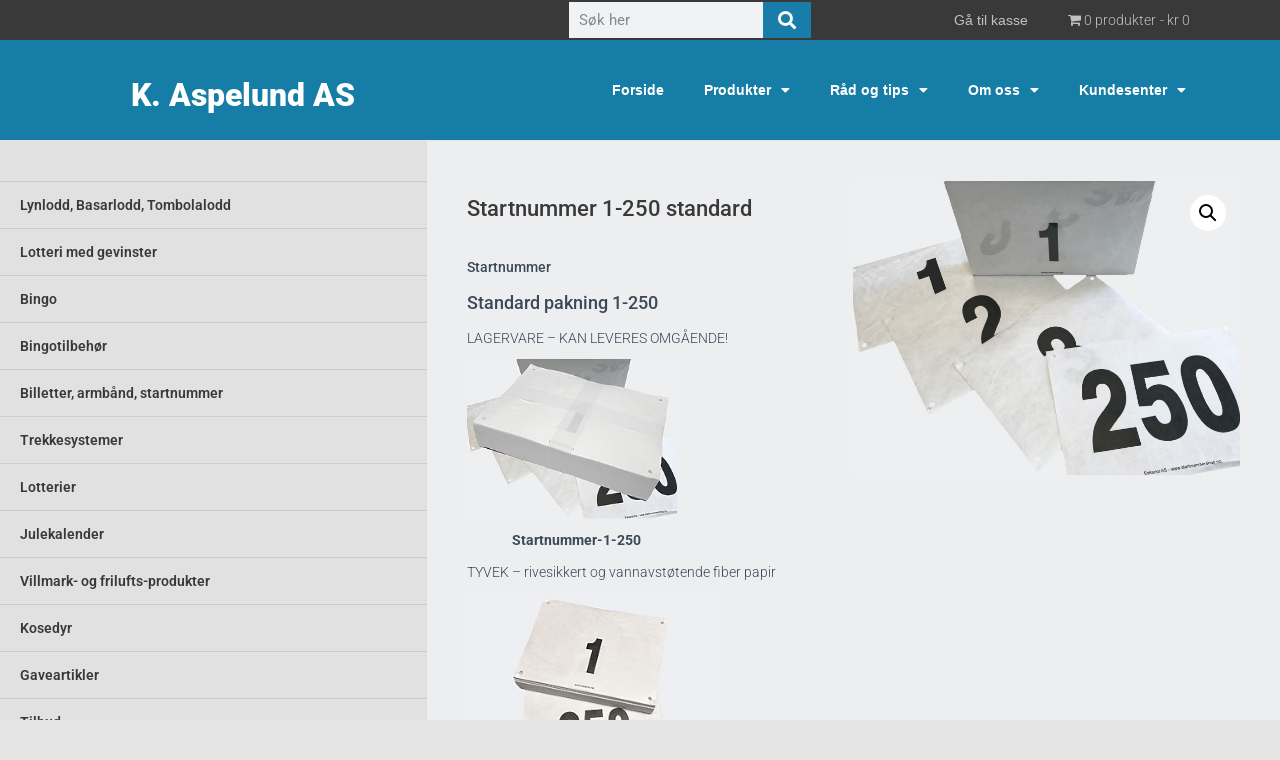

--- FILE ---
content_type: text/html; charset=UTF-8
request_url: https://www.aspelund.no/produkter/billetter-og-armband/startnummer/startnummer-1-250-standard/
body_size: 28414
content:
<!DOCTYPE html>
<html lang="nb-NO">
<head>
	<meta charset="UTF-8">
	<meta name="viewport" content="width=device-width, initial-scale=1.0, viewport-fit=cover" />		    <script>
        window.dataLayer = window.dataLayer || [];
        function gtag(){ dataLayer.push(arguments); }
        // Set default consent to 'denied' as a placeholder
        // Determine actual values based on customer's own requirements
        gtag('consent', 'default', {
            'ad_storage': 'denied',
            'ad_user_data': 'denied',
            'ad_personalization': 'denied',
            'analytics_storage': 'denied',
            'wait_for_update': 500
        });
    </script>
	    <script id="CookieConsent" type="text/javascript" data-culture="NB" src="https://policy.app.cookieinformation.com/uc.js" data-gcm-version="2.0"></script>
    
<!-- Google Tag Manager for WordPress by gtm4wp.com -->
<!-- GTM Container placement set to automatic -->
<script data-cfasync="false" data-pagespeed-no-defer>
	var dataLayer_content = {"visitorLoginState":"logged-out","visitorType":"visitor-logged-out","visitorEmail":"","visitorEmailHash":"","visitorRegistrationDate":"","pagePostType":"product","pagePostType2":"single-product","pagePostAuthor":"siteman1099","cartContent":{"totals":{"applied_coupons":[],"discount_total":0,"subtotal":0,"total":0},"items":[]},"productRatingCounts":[],"productAverageRating":0,"productReviewCount":0,"productType":"simple","productIsVariable":0};
	dataLayer.push( dataLayer_content );
</script>
<script data-cfasync="false" data-pagespeed-no-defer>
(function(w,d,s,l,i){w[l]=w[l]||[];w[l].push({'gtm.start':
new Date().getTime(),event:'gtm.js'});var f=d.getElementsByTagName(s)[0],
j=d.createElement(s),dl=l!='dataLayer'?'&l='+l:'';j.async=true;j.src=
'//www.googletagmanager.com/gtm.js?id='+i+dl;f.parentNode.insertBefore(j,f);
})(window,document,'script','dataLayer','GTM-MBM7QJ7');
</script>
<!-- End Google Tag Manager for WordPress by gtm4wp.com --><meta name='robots' content='index, follow, max-image-preview:large, max-snippet:-1, max-video-preview:-1' />
	<style>img:is([sizes="auto" i], [sizes^="auto," i]) { contain-intrinsic-size: 3000px 1500px }</style>
	<!-- Google tag (gtag.js) Consent Mode dataLayer added by Site Kit -->
<script type="text/javascript" id="google_gtagjs-js-consent-mode-data-layer">
/* <![CDATA[ */
window.dataLayer = window.dataLayer || [];function gtag(){dataLayer.push(arguments);}
gtag('consent', 'default', {"ad_personalization":"denied","ad_storage":"denied","ad_user_data":"denied","analytics_storage":"denied","functionality_storage":"denied","security_storage":"denied","personalization_storage":"denied","region":["AT","BE","BG","CH","CY","CZ","DE","DK","EE","ES","FI","FR","GB","GR","HR","HU","IE","IS","IT","LI","LT","LU","LV","MT","NL","NO","PL","PT","RO","SE","SI","SK"],"wait_for_update":500});
window._googlesitekitConsentCategoryMap = {"statistics":["analytics_storage"],"marketing":["ad_storage","ad_user_data","ad_personalization"],"functional":["functionality_storage","security_storage"],"preferences":["personalization_storage"]};
window._googlesitekitConsents = {"ad_personalization":"denied","ad_storage":"denied","ad_user_data":"denied","analytics_storage":"denied","functionality_storage":"denied","security_storage":"denied","personalization_storage":"denied","region":["AT","BE","BG","CH","CY","CZ","DE","DK","EE","ES","FI","FR","GB","GR","HR","HU","IE","IS","IT","LI","LT","LU","LV","MT","NL","NO","PL","PT","RO","SE","SI","SK"],"wait_for_update":500};
/* ]]> */
</script>
<!-- End Google tag (gtag.js) Consent Mode dataLayer added by Site Kit -->

	<!-- This site is optimized with the Yoast SEO Premium plugin v26.5 (Yoast SEO v26.5) - https://yoast.com/wordpress/plugins/seo/ -->
	<title>Startnummer 1-250 standard %</title>
	<meta name="description" content="Startnummer Standard pakning 1-250 LAGERVARE – KAN LEVERES OMGÅENDE! TYVEK – rivesikkert og vannavstøtende fiber papir Standard pakning med startnummer" />
	<link rel="canonical" href="https://www.aspelund.no/produkter/billetter-og-armband/startnummer/startnummer-1-250-standard/" />
	<meta property="og:locale" content="nb_NO" />
	<meta property="og:type" content="article" />
	<meta property="og:title" content="Startnummer 1-250 standard" />
	<meta property="og:description" content="Startnummer Standard pakning 1-250 LAGERVARE – KAN LEVERES OMGÅENDE! TYVEK – rivesikkert og vannavstøtende fiber papir Standard pakning med startnummer" />
	<meta property="og:url" content="https://www.aspelund.no/produkter/billetter-og-armband/startnummer/startnummer-1-250-standard/" />
	<meta property="og:site_name" content="K. Aspelund AS" />
	<meta property="article:publisher" content="https://www.facebook.com/profile.php?id=100057586174238" />
	<meta property="article:modified_time" content="2026-01-09T19:20:31+00:00" />
	<meta property="og:image" content="https://www.aspelund.no/wp-content/uploads/2023/05/Startnummer-1-250.jpg" />
	<meta property="og:image:width" content="1920" />
	<meta property="og:image:height" content="1462" />
	<meta property="og:image:type" content="image/jpeg" />
	<meta name="twitter:label1" content="Ansl. lesetid" />
	<meta name="twitter:data1" content="1 minutt" />
	<script type="application/ld+json" class="yoast-schema-graph">{"@context":"https://schema.org","@graph":[{"@type":"WebPage","@id":"https://www.aspelund.no/produkter/billetter-og-armband/startnummer/startnummer-1-250-standard/","url":"https://www.aspelund.no/produkter/billetter-og-armband/startnummer/startnummer-1-250-standard/","name":"Startnummer 1-250 standard %","isPartOf":{"@id":"https://www.aspelund.no/#website"},"primaryImageOfPage":{"@id":"https://www.aspelund.no/produkter/billetter-og-armband/startnummer/startnummer-1-250-standard/#primaryimage"},"image":{"@id":"https://www.aspelund.no/produkter/billetter-og-armband/startnummer/startnummer-1-250-standard/#primaryimage"},"thumbnailUrl":"https://www.aspelund.no/wp-content/uploads/2023/05/Startnummer-1-250.jpg","datePublished":"2023-05-16T09:15:28+00:00","dateModified":"2026-01-09T19:20:31+00:00","description":"Startnummer Standard pakning 1-250 LAGERVARE – KAN LEVERES OMGÅENDE! TYVEK – rivesikkert og vannavstøtende fiber papir Standard pakning med startnummer","breadcrumb":{"@id":"https://www.aspelund.no/produkter/billetter-og-armband/startnummer/startnummer-1-250-standard/#breadcrumb"},"inLanguage":"nb-NO","potentialAction":[{"@type":"ReadAction","target":["https://www.aspelund.no/produkter/billetter-og-armband/startnummer/startnummer-1-250-standard/"]}]},{"@type":"ImageObject","inLanguage":"nb-NO","@id":"https://www.aspelund.no/produkter/billetter-og-armband/startnummer/startnummer-1-250-standard/#primaryimage","url":"https://www.aspelund.no/wp-content/uploads/2023/05/Startnummer-1-250.jpg","contentUrl":"https://www.aspelund.no/wp-content/uploads/2023/05/Startnummer-1-250.jpg","width":1920,"height":1462,"caption":"Startnummer"},{"@type":"BreadcrumbList","@id":"https://www.aspelund.no/produkter/billetter-og-armband/startnummer/startnummer-1-250-standard/#breadcrumb","itemListElement":[{"@type":"ListItem","position":1,"name":"Forside","item":"https://www.aspelund.no/"},{"@type":"ListItem","position":2,"name":"Produkter","item":"https://www.aspelund.no/shop/"},{"@type":"ListItem","position":3,"name":"Billetter og armbånd","item":"https://www.aspelund.no/produktkategory/billetter-og-armband/"},{"@type":"ListItem","position":4,"name":"Startnummer","item":"https://www.aspelund.no/produktkategory/billetter-og-armband/startnummer/"},{"@type":"ListItem","position":5,"name":"Startnummer 1-250 standard"}]},{"@type":"WebSite","@id":"https://www.aspelund.no/#website","url":"https://www.aspelund.no/","name":"K. Aspelund AS","description":"Vi er der for lag og foreninger","publisher":{"@id":"https://www.aspelund.no/#organization"},"potentialAction":[{"@type":"SearchAction","target":{"@type":"EntryPoint","urlTemplate":"https://www.aspelund.no/?s={search_term_string}"},"query-input":{"@type":"PropertyValueSpecification","valueRequired":true,"valueName":"search_term_string"}}],"inLanguage":"nb-NO"},{"@type":"Organization","@id":"https://www.aspelund.no/#organization","name":"K. Aspelund AS","url":"https://www.aspelund.no/","logo":{"@type":"ImageObject","inLanguage":"nb-NO","@id":"https://www.aspelund.no/#/schema/logo/image/","url":"https://www.aspelund.no/wp-content/uploads/2023/03/Logo_aspelundAS-1.jpg","contentUrl":"https://www.aspelund.no/wp-content/uploads/2023/03/Logo_aspelundAS-1.jpg","width":1200,"height":675,"caption":"K. Aspelund AS"},"image":{"@id":"https://www.aspelund.no/#/schema/logo/image/"},"sameAs":["https://www.facebook.com/profile.php?id=100057586174238","https://business.facebook.com/latest/home?asset_id=272384292781729&amp;business_id=1586522125322681"],"vatID":"996 215 385","taxID":"NO996 215 385MVA"}]}</script>
	<!-- / Yoast SEO Premium plugin. -->


<link rel='dns-prefetch' href='//player.vimeo.com' />
<link rel='dns-prefetch' href='//www.googletagmanager.com' />
<link rel='dns-prefetch' href='//fonts.googleapis.com' />
<link rel="alternate" type="application/rss+xml" title="K. Aspelund AS &raquo; strøm" href="https://www.aspelund.no/feed/" />
<link rel="alternate" type="application/rss+xml" title="K. Aspelund AS &raquo; kommentarstrøm" href="https://www.aspelund.no/comments/feed/" />
<link rel="alternate" type="application/rss+xml" title="K. Aspelund AS &raquo; Startnummer 1-250 standard kommentarstrøm" href="https://www.aspelund.no/produkter/billetter-og-armband/startnummer/startnummer-1-250-standard/feed/" />
<script type="text/javascript">
/* <![CDATA[ */
window._wpemojiSettings = {"baseUrl":"https:\/\/s.w.org\/images\/core\/emoji\/15.1.0\/72x72\/","ext":".png","svgUrl":"https:\/\/s.w.org\/images\/core\/emoji\/15.1.0\/svg\/","svgExt":".svg","source":{"concatemoji":"https:\/\/www.aspelund.no\/wp-includes\/js\/wp-emoji-release.min.js?ver=a582b21e9a9321591f27b8529d0809f5"}};
/*! This file is auto-generated */
!function(i,n){var o,s,e;function c(e){try{var t={supportTests:e,timestamp:(new Date).valueOf()};sessionStorage.setItem(o,JSON.stringify(t))}catch(e){}}function p(e,t,n){e.clearRect(0,0,e.canvas.width,e.canvas.height),e.fillText(t,0,0);var t=new Uint32Array(e.getImageData(0,0,e.canvas.width,e.canvas.height).data),r=(e.clearRect(0,0,e.canvas.width,e.canvas.height),e.fillText(n,0,0),new Uint32Array(e.getImageData(0,0,e.canvas.width,e.canvas.height).data));return t.every(function(e,t){return e===r[t]})}function u(e,t,n){switch(t){case"flag":return n(e,"\ud83c\udff3\ufe0f\u200d\u26a7\ufe0f","\ud83c\udff3\ufe0f\u200b\u26a7\ufe0f")?!1:!n(e,"\ud83c\uddfa\ud83c\uddf3","\ud83c\uddfa\u200b\ud83c\uddf3")&&!n(e,"\ud83c\udff4\udb40\udc67\udb40\udc62\udb40\udc65\udb40\udc6e\udb40\udc67\udb40\udc7f","\ud83c\udff4\u200b\udb40\udc67\u200b\udb40\udc62\u200b\udb40\udc65\u200b\udb40\udc6e\u200b\udb40\udc67\u200b\udb40\udc7f");case"emoji":return!n(e,"\ud83d\udc26\u200d\ud83d\udd25","\ud83d\udc26\u200b\ud83d\udd25")}return!1}function f(e,t,n){var r="undefined"!=typeof WorkerGlobalScope&&self instanceof WorkerGlobalScope?new OffscreenCanvas(300,150):i.createElement("canvas"),a=r.getContext("2d",{willReadFrequently:!0}),o=(a.textBaseline="top",a.font="600 32px Arial",{});return e.forEach(function(e){o[e]=t(a,e,n)}),o}function t(e){var t=i.createElement("script");t.src=e,t.defer=!0,i.head.appendChild(t)}"undefined"!=typeof Promise&&(o="wpEmojiSettingsSupports",s=["flag","emoji"],n.supports={everything:!0,everythingExceptFlag:!0},e=new Promise(function(e){i.addEventListener("DOMContentLoaded",e,{once:!0})}),new Promise(function(t){var n=function(){try{var e=JSON.parse(sessionStorage.getItem(o));if("object"==typeof e&&"number"==typeof e.timestamp&&(new Date).valueOf()<e.timestamp+604800&&"object"==typeof e.supportTests)return e.supportTests}catch(e){}return null}();if(!n){if("undefined"!=typeof Worker&&"undefined"!=typeof OffscreenCanvas&&"undefined"!=typeof URL&&URL.createObjectURL&&"undefined"!=typeof Blob)try{var e="postMessage("+f.toString()+"("+[JSON.stringify(s),u.toString(),p.toString()].join(",")+"));",r=new Blob([e],{type:"text/javascript"}),a=new Worker(URL.createObjectURL(r),{name:"wpTestEmojiSupports"});return void(a.onmessage=function(e){c(n=e.data),a.terminate(),t(n)})}catch(e){}c(n=f(s,u,p))}t(n)}).then(function(e){for(var t in e)n.supports[t]=e[t],n.supports.everything=n.supports.everything&&n.supports[t],"flag"!==t&&(n.supports.everythingExceptFlag=n.supports.everythingExceptFlag&&n.supports[t]);n.supports.everythingExceptFlag=n.supports.everythingExceptFlag&&!n.supports.flag,n.DOMReady=!1,n.readyCallback=function(){n.DOMReady=!0}}).then(function(){return e}).then(function(){var e;n.supports.everything||(n.readyCallback(),(e=n.source||{}).concatemoji?t(e.concatemoji):e.wpemoji&&e.twemoji&&(t(e.twemoji),t(e.wpemoji)))}))}((window,document),window._wpemojiSettings);
/* ]]> */
</script>
<link rel='stylesheet' id='bootstrap-css' href='https://www.aspelund.no/wp-content/themes/hestia/assets/bootstrap/css/bootstrap.min.css?ver=1.0.2' type='text/css' media='all' />
<link rel='stylesheet' id='hestia-font-sizes-css' href='https://www.aspelund.no/wp-content/themes/hestia/assets/css/font-sizes.min.css?ver=3.2.11' type='text/css' media='all' />
<style id='wp-emoji-styles-inline-css' type='text/css'>

	img.wp-smiley, img.emoji {
		display: inline !important;
		border: none !important;
		box-shadow: none !important;
		height: 1em !important;
		width: 1em !important;
		margin: 0 0.07em !important;
		vertical-align: -0.1em !important;
		background: none !important;
		padding: 0 !important;
	}
</style>
<link rel='stylesheet' id='wp-block-library-css' href='https://www.aspelund.no/wp-includes/css/dist/block-library/style.min.css?ver=a582b21e9a9321591f27b8529d0809f5' type='text/css' media='all' />
<style id='classic-theme-styles-inline-css' type='text/css'>
/*! This file is auto-generated */
.wp-block-button__link{color:#fff;background-color:#32373c;border-radius:9999px;box-shadow:none;text-decoration:none;padding:calc(.667em + 2px) calc(1.333em + 2px);font-size:1.125em}.wp-block-file__button{background:#32373c;color:#fff;text-decoration:none}
</style>
<style id='global-styles-inline-css' type='text/css'>
:root{--wp--preset--aspect-ratio--square: 1;--wp--preset--aspect-ratio--4-3: 4/3;--wp--preset--aspect-ratio--3-4: 3/4;--wp--preset--aspect-ratio--3-2: 3/2;--wp--preset--aspect-ratio--2-3: 2/3;--wp--preset--aspect-ratio--16-9: 16/9;--wp--preset--aspect-ratio--9-16: 9/16;--wp--preset--color--black: #000000;--wp--preset--color--cyan-bluish-gray: #abb8c3;--wp--preset--color--white: #ffffff;--wp--preset--color--pale-pink: #f78da7;--wp--preset--color--vivid-red: #cf2e2e;--wp--preset--color--luminous-vivid-orange: #ff6900;--wp--preset--color--luminous-vivid-amber: #fcb900;--wp--preset--color--light-green-cyan: #7bdcb5;--wp--preset--color--vivid-green-cyan: #00d084;--wp--preset--color--pale-cyan-blue: #8ed1fc;--wp--preset--color--vivid-cyan-blue: #0693e3;--wp--preset--color--vivid-purple: #9b51e0;--wp--preset--color--accent: #187da8;--wp--preset--color--background-color: #E5E5E5;--wp--preset--color--header-gradient: #a81d84;--wp--preset--gradient--vivid-cyan-blue-to-vivid-purple: linear-gradient(135deg,rgba(6,147,227,1) 0%,rgb(155,81,224) 100%);--wp--preset--gradient--light-green-cyan-to-vivid-green-cyan: linear-gradient(135deg,rgb(122,220,180) 0%,rgb(0,208,130) 100%);--wp--preset--gradient--luminous-vivid-amber-to-luminous-vivid-orange: linear-gradient(135deg,rgba(252,185,0,1) 0%,rgba(255,105,0,1) 100%);--wp--preset--gradient--luminous-vivid-orange-to-vivid-red: linear-gradient(135deg,rgba(255,105,0,1) 0%,rgb(207,46,46) 100%);--wp--preset--gradient--very-light-gray-to-cyan-bluish-gray: linear-gradient(135deg,rgb(238,238,238) 0%,rgb(169,184,195) 100%);--wp--preset--gradient--cool-to-warm-spectrum: linear-gradient(135deg,rgb(74,234,220) 0%,rgb(151,120,209) 20%,rgb(207,42,186) 40%,rgb(238,44,130) 60%,rgb(251,105,98) 80%,rgb(254,248,76) 100%);--wp--preset--gradient--blush-light-purple: linear-gradient(135deg,rgb(255,206,236) 0%,rgb(152,150,240) 100%);--wp--preset--gradient--blush-bordeaux: linear-gradient(135deg,rgb(254,205,165) 0%,rgb(254,45,45) 50%,rgb(107,0,62) 100%);--wp--preset--gradient--luminous-dusk: linear-gradient(135deg,rgb(255,203,112) 0%,rgb(199,81,192) 50%,rgb(65,88,208) 100%);--wp--preset--gradient--pale-ocean: linear-gradient(135deg,rgb(255,245,203) 0%,rgb(182,227,212) 50%,rgb(51,167,181) 100%);--wp--preset--gradient--electric-grass: linear-gradient(135deg,rgb(202,248,128) 0%,rgb(113,206,126) 100%);--wp--preset--gradient--midnight: linear-gradient(135deg,rgb(2,3,129) 0%,rgb(40,116,252) 100%);--wp--preset--font-size--small: 13px;--wp--preset--font-size--medium: 20px;--wp--preset--font-size--large: 36px;--wp--preset--font-size--x-large: 42px;--wp--preset--spacing--20: 0.44rem;--wp--preset--spacing--30: 0.67rem;--wp--preset--spacing--40: 1rem;--wp--preset--spacing--50: 1.5rem;--wp--preset--spacing--60: 2.25rem;--wp--preset--spacing--70: 3.38rem;--wp--preset--spacing--80: 5.06rem;--wp--preset--shadow--natural: 6px 6px 9px rgba(0, 0, 0, 0.2);--wp--preset--shadow--deep: 12px 12px 50px rgba(0, 0, 0, 0.4);--wp--preset--shadow--sharp: 6px 6px 0px rgba(0, 0, 0, 0.2);--wp--preset--shadow--outlined: 6px 6px 0px -3px rgba(255, 255, 255, 1), 6px 6px rgba(0, 0, 0, 1);--wp--preset--shadow--crisp: 6px 6px 0px rgba(0, 0, 0, 1);}:root :where(.is-layout-flow) > :first-child{margin-block-start: 0;}:root :where(.is-layout-flow) > :last-child{margin-block-end: 0;}:root :where(.is-layout-flow) > *{margin-block-start: 24px;margin-block-end: 0;}:root :where(.is-layout-constrained) > :first-child{margin-block-start: 0;}:root :where(.is-layout-constrained) > :last-child{margin-block-end: 0;}:root :where(.is-layout-constrained) > *{margin-block-start: 24px;margin-block-end: 0;}:root :where(.is-layout-flex){gap: 24px;}:root :where(.is-layout-grid){gap: 24px;}body .is-layout-flex{display: flex;}.is-layout-flex{flex-wrap: wrap;align-items: center;}.is-layout-flex > :is(*, div){margin: 0;}body .is-layout-grid{display: grid;}.is-layout-grid > :is(*, div){margin: 0;}.has-black-color{color: var(--wp--preset--color--black) !important;}.has-cyan-bluish-gray-color{color: var(--wp--preset--color--cyan-bluish-gray) !important;}.has-white-color{color: var(--wp--preset--color--white) !important;}.has-pale-pink-color{color: var(--wp--preset--color--pale-pink) !important;}.has-vivid-red-color{color: var(--wp--preset--color--vivid-red) !important;}.has-luminous-vivid-orange-color{color: var(--wp--preset--color--luminous-vivid-orange) !important;}.has-luminous-vivid-amber-color{color: var(--wp--preset--color--luminous-vivid-amber) !important;}.has-light-green-cyan-color{color: var(--wp--preset--color--light-green-cyan) !important;}.has-vivid-green-cyan-color{color: var(--wp--preset--color--vivid-green-cyan) !important;}.has-pale-cyan-blue-color{color: var(--wp--preset--color--pale-cyan-blue) !important;}.has-vivid-cyan-blue-color{color: var(--wp--preset--color--vivid-cyan-blue) !important;}.has-vivid-purple-color{color: var(--wp--preset--color--vivid-purple) !important;}.has-accent-color{color: var(--wp--preset--color--accent) !important;}.has-background-color-color{color: var(--wp--preset--color--background-color) !important;}.has-header-gradient-color{color: var(--wp--preset--color--header-gradient) !important;}.has-black-background-color{background-color: var(--wp--preset--color--black) !important;}.has-cyan-bluish-gray-background-color{background-color: var(--wp--preset--color--cyan-bluish-gray) !important;}.has-white-background-color{background-color: var(--wp--preset--color--white) !important;}.has-pale-pink-background-color{background-color: var(--wp--preset--color--pale-pink) !important;}.has-vivid-red-background-color{background-color: var(--wp--preset--color--vivid-red) !important;}.has-luminous-vivid-orange-background-color{background-color: var(--wp--preset--color--luminous-vivid-orange) !important;}.has-luminous-vivid-amber-background-color{background-color: var(--wp--preset--color--luminous-vivid-amber) !important;}.has-light-green-cyan-background-color{background-color: var(--wp--preset--color--light-green-cyan) !important;}.has-vivid-green-cyan-background-color{background-color: var(--wp--preset--color--vivid-green-cyan) !important;}.has-pale-cyan-blue-background-color{background-color: var(--wp--preset--color--pale-cyan-blue) !important;}.has-vivid-cyan-blue-background-color{background-color: var(--wp--preset--color--vivid-cyan-blue) !important;}.has-vivid-purple-background-color{background-color: var(--wp--preset--color--vivid-purple) !important;}.has-accent-background-color{background-color: var(--wp--preset--color--accent) !important;}.has-background-color-background-color{background-color: var(--wp--preset--color--background-color) !important;}.has-header-gradient-background-color{background-color: var(--wp--preset--color--header-gradient) !important;}.has-black-border-color{border-color: var(--wp--preset--color--black) !important;}.has-cyan-bluish-gray-border-color{border-color: var(--wp--preset--color--cyan-bluish-gray) !important;}.has-white-border-color{border-color: var(--wp--preset--color--white) !important;}.has-pale-pink-border-color{border-color: var(--wp--preset--color--pale-pink) !important;}.has-vivid-red-border-color{border-color: var(--wp--preset--color--vivid-red) !important;}.has-luminous-vivid-orange-border-color{border-color: var(--wp--preset--color--luminous-vivid-orange) !important;}.has-luminous-vivid-amber-border-color{border-color: var(--wp--preset--color--luminous-vivid-amber) !important;}.has-light-green-cyan-border-color{border-color: var(--wp--preset--color--light-green-cyan) !important;}.has-vivid-green-cyan-border-color{border-color: var(--wp--preset--color--vivid-green-cyan) !important;}.has-pale-cyan-blue-border-color{border-color: var(--wp--preset--color--pale-cyan-blue) !important;}.has-vivid-cyan-blue-border-color{border-color: var(--wp--preset--color--vivid-cyan-blue) !important;}.has-vivid-purple-border-color{border-color: var(--wp--preset--color--vivid-purple) !important;}.has-accent-border-color{border-color: var(--wp--preset--color--accent) !important;}.has-background-color-border-color{border-color: var(--wp--preset--color--background-color) !important;}.has-header-gradient-border-color{border-color: var(--wp--preset--color--header-gradient) !important;}.has-vivid-cyan-blue-to-vivid-purple-gradient-background{background: var(--wp--preset--gradient--vivid-cyan-blue-to-vivid-purple) !important;}.has-light-green-cyan-to-vivid-green-cyan-gradient-background{background: var(--wp--preset--gradient--light-green-cyan-to-vivid-green-cyan) !important;}.has-luminous-vivid-amber-to-luminous-vivid-orange-gradient-background{background: var(--wp--preset--gradient--luminous-vivid-amber-to-luminous-vivid-orange) !important;}.has-luminous-vivid-orange-to-vivid-red-gradient-background{background: var(--wp--preset--gradient--luminous-vivid-orange-to-vivid-red) !important;}.has-very-light-gray-to-cyan-bluish-gray-gradient-background{background: var(--wp--preset--gradient--very-light-gray-to-cyan-bluish-gray) !important;}.has-cool-to-warm-spectrum-gradient-background{background: var(--wp--preset--gradient--cool-to-warm-spectrum) !important;}.has-blush-light-purple-gradient-background{background: var(--wp--preset--gradient--blush-light-purple) !important;}.has-blush-bordeaux-gradient-background{background: var(--wp--preset--gradient--blush-bordeaux) !important;}.has-luminous-dusk-gradient-background{background: var(--wp--preset--gradient--luminous-dusk) !important;}.has-pale-ocean-gradient-background{background: var(--wp--preset--gradient--pale-ocean) !important;}.has-electric-grass-gradient-background{background: var(--wp--preset--gradient--electric-grass) !important;}.has-midnight-gradient-background{background: var(--wp--preset--gradient--midnight) !important;}.has-small-font-size{font-size: var(--wp--preset--font-size--small) !important;}.has-medium-font-size{font-size: var(--wp--preset--font-size--medium) !important;}.has-large-font-size{font-size: var(--wp--preset--font-size--large) !important;}.has-x-large-font-size{font-size: var(--wp--preset--font-size--x-large) !important;}
:root :where(.wp-block-pullquote){font-size: 1.5em;line-height: 1.6;}
</style>
<link rel='stylesheet' id='ae-pro-css-css' href='https://www.aspelund.no/wp-content/plugins/anywhere-elementor-pro/includes/assets/css/ae-pro.min.css?ver=2.25.3' type='text/css' media='all' />
<style id='ae-pro-css-inline-css' type='text/css'>
.main-raised{ margin:5px 0 0 0 !important; }.woocommerce-page .main-raised{ margin:30px 0 0 0 !important; }
</style>
<link rel='stylesheet' id='wpmenucart-icons-css' href='https://www.aspelund.no/wp-content/plugins/woocommerce-menu-bar-cart/assets/css/wpmenucart-icons.min.css?ver=2.14.11' type='text/css' media='all' />
<style id='wpmenucart-icons-inline-css' type='text/css'>
@font-face{font-family:WPMenuCart;src:url(https://www.aspelund.no/wp-content/plugins/woocommerce-menu-bar-cart/assets/fonts/WPMenuCart.eot);src:url(https://www.aspelund.no/wp-content/plugins/woocommerce-menu-bar-cart/assets/fonts/WPMenuCart.eot?#iefix) format('embedded-opentype'),url(https://www.aspelund.no/wp-content/plugins/woocommerce-menu-bar-cart/assets/fonts/WPMenuCart.woff2) format('woff2'),url(https://www.aspelund.no/wp-content/plugins/woocommerce-menu-bar-cart/assets/fonts/WPMenuCart.woff) format('woff'),url(https://www.aspelund.no/wp-content/plugins/woocommerce-menu-bar-cart/assets/fonts/WPMenuCart.ttf) format('truetype'),url(https://www.aspelund.no/wp-content/plugins/woocommerce-menu-bar-cart/assets/fonts/WPMenuCart.svg#WPMenuCart) format('svg');font-weight:400;font-style:normal;font-display:swap}
</style>
<link rel='stylesheet' id='wpmenucart-css' href='https://www.aspelund.no/wp-content/plugins/woocommerce-menu-bar-cart/assets/css/wpmenucart-main.min.css?ver=2.14.11' type='text/css' media='all' />
<link rel='stylesheet' id='photoswipe-css' href='https://www.aspelund.no/wp-content/plugins/woocommerce/assets/css/photoswipe/photoswipe.min.css?ver=10.3.6' type='text/css' media='all' />
<link rel='stylesheet' id='photoswipe-default-skin-css' href='https://www.aspelund.no/wp-content/plugins/woocommerce/assets/css/photoswipe/default-skin/default-skin.min.css?ver=10.3.6' type='text/css' media='all' />
<link rel='stylesheet' id='woocommerce-layout-css' href='https://www.aspelund.no/wp-content/plugins/woocommerce/assets/css/woocommerce-layout.css?ver=10.3.6' type='text/css' media='all' />
<link rel='stylesheet' id='woocommerce-smallscreen-css' href='https://www.aspelund.no/wp-content/plugins/woocommerce/assets/css/woocommerce-smallscreen.css?ver=10.3.6' type='text/css' media='only screen and (max-width: 768px)' />
<link rel='stylesheet' id='woocommerce-general-css' href='https://www.aspelund.no/wp-content/plugins/woocommerce/assets/css/woocommerce.css?ver=10.3.6' type='text/css' media='all' />
<style id='woocommerce-inline-inline-css' type='text/css'>
.woocommerce form .form-row .required { visibility: visible; }
</style>
<link rel='stylesheet' id='wt-smart-coupon-for-woo-css' href='https://www.aspelund.no/wp-content/plugins/wt-smart-coupons-for-woocommerce/public/css/wt-smart-coupon-public.css?ver=2.2.0' type='text/css' media='all' />
<link rel='stylesheet' id='dashicons-css' href='https://www.aspelund.no/wp-includes/css/dashicons.min.css?ver=a582b21e9a9321591f27b8529d0809f5' type='text/css' media='all' />
<link rel='stylesheet' id='woocommerce-addons-css-css' href='https://www.aspelund.no/wp-content/plugins/woocommerce-product-addons/assets/css/frontend/frontend.css?ver=7.9.1' type='text/css' media='all' />
<link rel='stylesheet' id='vegas-css-css' href='https://www.aspelund.no/wp-content/plugins/anywhere-elementor-pro/includes/assets/lib/vegas/vegas.min.css?ver=2.4.0' type='text/css' media='all' />
<link rel='stylesheet' id='brands-styles-css' href='https://www.aspelund.no/wp-content/plugins/woocommerce/assets/css/brands.css?ver=10.3.6' type='text/css' media='all' />
<link rel='stylesheet' id='hestia_child_css-css' href='https://www.aspelund.no/wp-content/themes/hestia-child/assets/dist/website.css?ver=1.0.1' type='text/css' media='all' />
<link rel='stylesheet' id='hestia_child_parent-css' href='https://www.aspelund.no/wp-content/themes/hestia/style.css?ver=a582b21e9a9321591f27b8529d0809f5' type='text/css' media='all' />
<link rel='stylesheet' id='hestia_style-css' href='https://www.aspelund.no/wp-content/themes/hestia-child/style.css?ver=3.2.11' type='text/css' media='all' />
<style id='hestia_style-inline-css' type='text/css'>
.elementor-page .hestia-about>.container{width:100%}.elementor-page .pagebuilder-section{padding:0}.elementor-page .title-in-content,.elementor-page .image-in-page{display:none}.home.elementor-page .main-raised>section.hestia-about{overflow:visible}.elementor-editor-active .navbar{pointer-events:none}.elementor-editor-active #elementor.elementor-edit-mode .elementor-element-overlay{z-index:1000000}.elementor-page.page-template-template-fullwidth .blog-post-wrapper>.container{width:100%}.elementor-page.page-template-template-fullwidth .blog-post-wrapper>.container .col-md-12{padding:0}.elementor-page.page-template-template-fullwidth article.section{padding:0}.elementor-text-editor p,.elementor-text-editor h1,.elementor-text-editor h2,.elementor-text-editor h3,.elementor-text-editor h4,.elementor-text-editor h5,.elementor-text-editor h6{font-size:inherit}
.hestia-top-bar,.hestia-top-bar .widget.widget_shopping_cart .cart_list{background-color:#363537}.hestia-top-bar .widget .label-floating input[type=search]:-webkit-autofill{-webkit-box-shadow:inset 0 0 0 9999px #363537}.hestia-top-bar,.hestia-top-bar .widget .label-floating input[type=search],.hestia-top-bar .widget.widget_search form.form-group:before,.hestia-top-bar .widget.widget_product_search form.form-group:before,.hestia-top-bar .widget.widget_shopping_cart:before{color:#fff}.hestia-top-bar .widget .label-floating input[type=search]{-webkit-text-fill-color:#fff !important}.hestia-top-bar div.widget.widget_shopping_cart:before,.hestia-top-bar .widget.widget_product_search form.form-group:before,.hestia-top-bar .widget.widget_search form.form-group:before{background-color:#fff}.hestia-top-bar a,.hestia-top-bar .top-bar-nav li a{color:#fff}.hestia-top-bar ul li a[href*="mailto:"]:before,.hestia-top-bar ul li a[href*="tel:"]:before{background-color:#fff}.hestia-top-bar a:hover,.hestia-top-bar .top-bar-nav li a:hover{color:#eee}.hestia-top-bar ul li:hover a[href*="mailto:"]:before,.hestia-top-bar ul li:hover a[href*="tel:"]:before{background-color:#eee}
:root{--hestia-primary-color:#187da8}a,.navbar .dropdown-menu li:hover>a,.navbar .dropdown-menu li:focus>a,.navbar .dropdown-menu li:active>a,.navbar .navbar-nav>li .dropdown-menu li:hover>a,body:not(.home) .navbar-default .navbar-nav>.active:not(.btn)>a,body:not(.home) .navbar-default .navbar-nav>.active:not(.btn)>a:hover,body:not(.home) .navbar-default .navbar-nav>.active:not(.btn)>a:focus,a:hover,.card-blog a.moretag:hover,.card-blog a.more-link:hover,.widget a:hover,.has-text-color.has-accent-color,p.has-text-color a{color:#187da8}.svg-text-color{fill:#187da8}.pagination span.current,.pagination span.current:focus,.pagination span.current:hover{border-color:#187da8}button,button:hover,.woocommerce .track_order button[type="submit"],.woocommerce .track_order button[type="submit"]:hover,div.wpforms-container .wpforms-form button[type=submit].wpforms-submit,div.wpforms-container .wpforms-form button[type=submit].wpforms-submit:hover,input[type="button"],input[type="button"]:hover,input[type="submit"],input[type="submit"]:hover,input#searchsubmit,.pagination span.current,.pagination span.current:focus,.pagination span.current:hover,.btn.btn-primary,.btn.btn-primary:link,.btn.btn-primary:hover,.btn.btn-primary:focus,.btn.btn-primary:active,.btn.btn-primary.active,.btn.btn-primary.active:focus,.btn.btn-primary.active:hover,.btn.btn-primary:active:hover,.btn.btn-primary:active:focus,.btn.btn-primary:active:hover,.hestia-sidebar-open.btn.btn-rose,.hestia-sidebar-close.btn.btn-rose,.hestia-sidebar-open.btn.btn-rose:hover,.hestia-sidebar-close.btn.btn-rose:hover,.hestia-sidebar-open.btn.btn-rose:focus,.hestia-sidebar-close.btn.btn-rose:focus,.label.label-primary,.hestia-work .portfolio-item:nth-child(6n+1) .label,.nav-cart .nav-cart-content .widget .buttons .button,.has-accent-background-color[class*="has-background"]{background-color:#187da8}@media(max-width:768px){.navbar-default .navbar-nav>li>a:hover,.navbar-default .navbar-nav>li>a:focus,.navbar .navbar-nav .dropdown .dropdown-menu li a:hover,.navbar .navbar-nav .dropdown .dropdown-menu li a:focus,.navbar button.navbar-toggle:hover,.navbar .navbar-nav li:hover>a i{color:#187da8}}body:not(.woocommerce-page) button:not([class^="fl-"]):not(.hestia-scroll-to-top):not(.navbar-toggle):not(.close),body:not(.woocommerce-page) .button:not([class^="fl-"]):not(hestia-scroll-to-top):not(.navbar-toggle):not(.add_to_cart_button):not(.product_type_grouped):not(.product_type_external),div.wpforms-container .wpforms-form button[type=submit].wpforms-submit,input[type="submit"],input[type="button"],.btn.btn-primary,.widget_product_search button[type="submit"],.hestia-sidebar-open.btn.btn-rose,.hestia-sidebar-close.btn.btn-rose,.everest-forms button[type=submit].everest-forms-submit-button{-webkit-box-shadow:0 2px 2px 0 rgba(24,125,168,0.14),0 3px 1px -2px rgba(24,125,168,0.2),0 1px 5px 0 rgba(24,125,168,0.12);box-shadow:0 2px 2px 0 rgba(24,125,168,0.14),0 3px 1px -2px rgba(24,125,168,0.2),0 1px 5px 0 rgba(24,125,168,0.12)}.card .header-primary,.card .content-primary,.everest-forms button[type=submit].everest-forms-submit-button{background:#187da8}body:not(.woocommerce-page) .button:not([class^="fl-"]):not(.hestia-scroll-to-top):not(.navbar-toggle):not(.add_to_cart_button):hover,body:not(.woocommerce-page) button:not([class^="fl-"]):not(.hestia-scroll-to-top):not(.navbar-toggle):not(.close):hover,div.wpforms-container .wpforms-form button[type=submit].wpforms-submit:hover,input[type="submit"]:hover,input[type="button"]:hover,input#searchsubmit:hover,.widget_product_search button[type="submit"]:hover,.pagination span.current,.btn.btn-primary:hover,.btn.btn-primary:focus,.btn.btn-primary:active,.btn.btn-primary.active,.btn.btn-primary:active:focus,.btn.btn-primary:active:hover,.hestia-sidebar-open.btn.btn-rose:hover,.hestia-sidebar-close.btn.btn-rose:hover,.pagination span.current:hover,.everest-forms button[type=submit].everest-forms-submit-button:hover,.everest-forms button[type=submit].everest-forms-submit-button:focus,.everest-forms button[type=submit].everest-forms-submit-button:active{-webkit-box-shadow:0 14px 26px -12px rgba(24,125,168,0.42),0 4px 23px 0 rgba(0,0,0,0.12),0 8px 10px -5px rgba(24,125,168,0.2);box-shadow:0 14px 26px -12px rgba(24,125,168,0.42),0 4px 23px 0 rgba(0,0,0,0.12),0 8px 10px -5px rgba(24,125,168,0.2);color:#fff}.form-group.is-focused .form-control{background-image:-webkit-gradient(linear,left top,left bottom,from(#187da8),to(#187da8)),-webkit-gradient(linear,left top,left bottom,from(#d2d2d2),to(#d2d2d2));background-image:-webkit-linear-gradient(linear,left top,left bottom,from(#187da8),to(#187da8)),-webkit-linear-gradient(linear,left top,left bottom,from(#d2d2d2),to(#d2d2d2));background-image:linear-gradient(linear,left top,left bottom,from(#187da8),to(#187da8)),linear-gradient(linear,left top,left bottom,from(#d2d2d2),to(#d2d2d2))}.navbar:not(.navbar-transparent) li:not(.btn):hover>a,.navbar li.on-section:not(.btn)>a,.navbar.full-screen-menu.navbar-transparent li:not(.btn):hover>a,.navbar.full-screen-menu .navbar-toggle:hover,.navbar:not(.navbar-transparent) .nav-cart:hover,.navbar:not(.navbar-transparent) .hestia-toggle-search:hover{color:#187da8}.header-filter-gradient{background:linear-gradient(45deg,rgba(168,29,132,1) 0,rgb(234,57,111) 100%)}.has-text-color.has-header-gradient-color{color:#a81d84}.has-header-gradient-background-color[class*="has-background"]{background-color:#a81d84}.has-text-color.has-background-color-color{color:#E5E5E5}.has-background-color-background-color[class*="has-background"]{background-color:#E5E5E5}
.btn.btn-primary:not(.colored-button):not(.btn-left):not(.btn-right):not(.btn-just-icon):not(.menu-item),input[type="submit"]:not(.search-submit),body:not(.woocommerce-account) .woocommerce .button.woocommerce-Button,.woocommerce .product button.button,.woocommerce .product button.button.alt,.woocommerce .product #respond input#submit,.woocommerce-cart .blog-post .woocommerce .cart-collaterals .cart_totals .checkout-button,.woocommerce-checkout #payment #place_order,.woocommerce-account.woocommerce-page button.button,.woocommerce .track_order button[type="submit"],.nav-cart .nav-cart-content .widget .buttons .button,.woocommerce a.button.wc-backward,body.woocommerce .wccm-catalog-item a.button,body.woocommerce a.wccm-button.button,form.woocommerce-form-coupon button.button,div.wpforms-container .wpforms-form button[type=submit].wpforms-submit,div.woocommerce a.button.alt,div.woocommerce table.my_account_orders .button,.btn.colored-button,.btn.btn-left,.btn.btn-right,.btn:not(.colored-button):not(.btn-left):not(.btn-right):not(.btn-just-icon):not(.menu-item):not(.hestia-sidebar-open):not(.hestia-sidebar-close){padding-top:15px;padding-bottom:15px;padding-left:33px;padding-right:33px}
:root{--hestia-button-border-radius:3px}.btn.btn-primary:not(.colored-button):not(.btn-left):not(.btn-right):not(.btn-just-icon):not(.menu-item),input[type="submit"]:not(.search-submit),body:not(.woocommerce-account) .woocommerce .button.woocommerce-Button,.woocommerce .product button.button,.woocommerce .product button.button.alt,.woocommerce .product #respond input#submit,.woocommerce-cart .blog-post .woocommerce .cart-collaterals .cart_totals .checkout-button,.woocommerce-checkout #payment #place_order,.woocommerce-account.woocommerce-page button.button,.woocommerce .track_order button[type="submit"],.nav-cart .nav-cart-content .widget .buttons .button,.woocommerce a.button.wc-backward,body.woocommerce .wccm-catalog-item a.button,body.woocommerce a.wccm-button.button,form.woocommerce-form-coupon button.button,div.wpforms-container .wpforms-form button[type=submit].wpforms-submit,div.woocommerce a.button.alt,div.woocommerce table.my_account_orders .button,input[type="submit"].search-submit,.hestia-view-cart-wrapper .added_to_cart.wc-forward,.woocommerce-product-search button,.woocommerce-cart .actions .button,#secondary div[id^=woocommerce_price_filter] .button,.woocommerce div[id^=woocommerce_widget_cart].widget .buttons .button,.searchform input[type=submit],.searchform button,.search-form:not(.media-toolbar-primary) input[type=submit],.search-form:not(.media-toolbar-primary) button,.woocommerce-product-search input[type=submit],.btn.colored-button,.btn.btn-left,.btn.btn-right,.btn:not(.colored-button):not(.btn-left):not(.btn-right):not(.btn-just-icon):not(.menu-item):not(.hestia-sidebar-open):not(.hestia-sidebar-close){border-radius:3px}
@media(min-width:769px){.page-header.header-small .hestia-title,.page-header.header-small .title,h1.hestia-title.title-in-content,.main article.section .has-title-font-size{font-size:42px}}
</style>
<link rel='stylesheet' id='hestia_fonts-css' href='https://fonts.googleapis.com/css?family=Roboto%3A300%2C400%2C500%2C700%7CRoboto+Slab%3A400%2C700&#038;subset=latin%2Clatin-ext&#038;ver=3.2.11' type='text/css' media='all' />
<link rel='stylesheet' id='elementor-frontend-css' href='https://www.aspelund.no/wp-content/plugins/elementor/assets/css/frontend.min.css?ver=3.30.0' type='text/css' media='all' />
<link rel='stylesheet' id='widget-search-form-css' href='https://www.aspelund.no/wp-content/plugins/elementor-pro/assets/css/widget-search-form.min.css?ver=3.30.0' type='text/css' media='all' />
<link rel='stylesheet' id='elementor-icons-shared-0-css' href='https://www.aspelund.no/wp-content/plugins/elementor/assets/lib/font-awesome/css/fontawesome.min.css?ver=5.15.3' type='text/css' media='all' />
<link rel='stylesheet' id='elementor-icons-fa-solid-css' href='https://www.aspelund.no/wp-content/plugins/elementor/assets/lib/font-awesome/css/solid.min.css?ver=5.15.3' type='text/css' media='all' />
<link rel='stylesheet' id='widget-nav-menu-css' href='https://www.aspelund.no/wp-content/plugins/elementor-pro/assets/css/widget-nav-menu.min.css?ver=3.30.0' type='text/css' media='all' />
<link rel='stylesheet' id='widget-social-css' href='https://www.aspelund.no/wp-content/plugins/elementor-pro/assets/css/widget-social.min.css?ver=3.30.0' type='text/css' media='all' />
<link rel='stylesheet' id='widget-image-css' href='https://www.aspelund.no/wp-content/plugins/elementor/assets/css/widget-image.min.css?ver=3.30.0' type='text/css' media='all' />
<link rel='stylesheet' id='widget-heading-css' href='https://www.aspelund.no/wp-content/plugins/elementor/assets/css/widget-heading.min.css?ver=3.30.0' type='text/css' media='all' />
<link rel='stylesheet' id='widget-woocommerce-product-price-css' href='https://www.aspelund.no/wp-content/plugins/elementor-pro/assets/css/widget-woocommerce-product-price.min.css?ver=3.30.0' type='text/css' media='all' />
<link rel='stylesheet' id='widget-woocommerce-product-add-to-cart-css' href='https://www.aspelund.no/wp-content/plugins/elementor-pro/assets/css/widget-woocommerce-product-add-to-cart.min.css?ver=3.30.0' type='text/css' media='all' />
<link rel='stylesheet' id='widget-woocommerce-product-images-css' href='https://www.aspelund.no/wp-content/plugins/elementor-pro/assets/css/widget-woocommerce-product-images.min.css?ver=3.30.0' type='text/css' media='all' />
<link rel='stylesheet' id='elementor-icons-css' href='https://www.aspelund.no/wp-content/plugins/elementor/assets/lib/eicons/css/elementor-icons.min.css?ver=5.43.0' type='text/css' media='all' />
<link rel='stylesheet' id='elementor-post-11843-css' href='https://www.aspelund.no/wp-content/uploads/elementor/css/post-11843.css?ver=1751626168' type='text/css' media='all' />
<link rel='stylesheet' id='hestia-elementor-style-css' href='https://www.aspelund.no/wp-content/themes/hestia/assets/css/page-builder-style.css?ver=3.2.11' type='text/css' media='all' />
<link rel='stylesheet' id='font-awesome-5-all-css' href='https://www.aspelund.no/wp-content/plugins/elementor/assets/lib/font-awesome/css/all.min.css?ver=3.30.0' type='text/css' media='all' />
<link rel='stylesheet' id='font-awesome-4-shim-css' href='https://www.aspelund.no/wp-content/plugins/elementor/assets/lib/font-awesome/css/v4-shims.min.css?ver=3.30.0' type='text/css' media='all' />
<link rel='stylesheet' id='namogo-icons-css' href='https://www.aspelund.no/wp-content/plugins/elementor-extras/assets/lib/nicons/css/nicons.css?ver=2.2.51' type='text/css' media='all' />
<link rel='stylesheet' id='elementor-extras-frontend-css' href='https://www.aspelund.no/wp-content/plugins/elementor-extras/assets/css/frontend.min.css?ver=2.2.51' type='text/css' media='all' />
<link rel='stylesheet' id='elementor-post-1169-css' href='https://www.aspelund.no/wp-content/uploads/elementor/css/post-1169.css?ver=1751626168' type='text/css' media='all' />
<link rel='stylesheet' id='elementor-post-1165-css' href='https://www.aspelund.no/wp-content/uploads/elementor/css/post-1165.css?ver=1752484598' type='text/css' media='all' />
<link rel='stylesheet' id='elementor-post-12575-css' href='https://www.aspelund.no/wp-content/uploads/elementor/css/post-12575.css?ver=1751626195' type='text/css' media='all' />
<link rel='stylesheet' id='elementor-post-1109-css' href='https://www.aspelund.no/wp-content/uploads/elementor/css/post-1109.css?ver=1751626195' type='text/css' media='all' />
<link rel='stylesheet' id='elementor-gf-local-roboto-css' href='https://www.aspelund.no/wp-content/uploads/elementor/google-fonts/css/roboto.css?ver=1751626164' type='text/css' media='all' />
<link rel='stylesheet' id='elementor-gf-local-robotoslab-css' href='https://www.aspelund.no/wp-content/uploads/elementor/google-fonts/css/robotoslab.css?ver=1751626166' type='text/css' media='all' />
<script type="text/template" id="tmpl-variation-template">
	<div class="woocommerce-variation-description">{{{ data.variation.variation_description }}}</div>
	<div class="woocommerce-variation-price">{{{ data.variation.price_html }}}</div>
	<div class="woocommerce-variation-availability">{{{ data.variation.availability_html }}}</div>
</script>
<script type="text/template" id="tmpl-unavailable-variation-template">
	<p role="alert">Beklager, dette produktet er ikke tilgjengelig. Vennligst velg en annen kombinasjon.</p>
</script>
<script type="text/javascript" id="jquery-core-js-extra">
/* <![CDATA[ */
var SDT_DATA = {"ajaxurl":"https:\/\/www.aspelund.no\/wp-admin\/admin-ajax.php","siteUrl":"https:\/\/www.aspelund.no\/","pluginsUrl":"https:\/\/www.aspelund.no\/wp-content\/plugins","isAdmin":""};
/* ]]> */
</script>
<script type="text/javascript" src="https://www.aspelund.no/wp-includes/js/jquery/jquery.min.js?ver=3.7.1" id="jquery-core-js"></script>
<script type="text/javascript" src="https://www.aspelund.no/wp-includes/js/jquery/jquery-migrate.min.js?ver=3.4.1" id="jquery-migrate-js"></script>
<script type="text/javascript" src="https://www.aspelund.no/wp-includes/js/underscore.min.js?ver=1.13.7" id="underscore-js"></script>
<script type="text/javascript" id="wp-util-js-extra">
/* <![CDATA[ */
var _wpUtilSettings = {"ajax":{"url":"\/wp-admin\/admin-ajax.php"}};
/* ]]> */
</script>
<script type="text/javascript" src="https://www.aspelund.no/wp-includes/js/wp-util.min.js?ver=a582b21e9a9321591f27b8529d0809f5" id="wp-util-js"></script>
<script type="text/javascript" src="https://www.aspelund.no/wp-content/plugins/woocommerce/assets/js/jquery-blockui/jquery.blockUI.min.js?ver=2.7.0-wc.10.3.6" id="wc-jquery-blockui-js" data-wp-strategy="defer"></script>
<script type="text/javascript" id="wc-single-product-js-extra">
/* <![CDATA[ */
var wc_single_product_params = {"i18n_required_rating_text":"Vennligst velg en vurdering","i18n_rating_options":["1 of 5 stars","2 of 5 stars","3 of 5 stars","4 of 5 stars","5 of 5 stars"],"i18n_product_gallery_trigger_text":"View full-screen image gallery","review_rating_required":"yes","flexslider":{"rtl":false,"animation":"slide","smoothHeight":true,"directionNav":false,"controlNav":"thumbnails","slideshow":false,"animationSpeed":500,"animationLoop":false,"allowOneSlide":false},"zoom_enabled":"1","zoom_options":[],"photoswipe_enabled":"1","photoswipe_options":{"shareEl":false,"closeOnScroll":false,"history":false,"hideAnimationDuration":0,"showAnimationDuration":0},"flexslider_enabled":"1"};
/* ]]> */
</script>
<script type="text/javascript" src="https://www.aspelund.no/wp-content/plugins/woocommerce/assets/js/frontend/single-product.min.js?ver=10.3.6" id="wc-single-product-js" defer="defer" data-wp-strategy="defer"></script>
<script type="text/javascript" id="wc-add-to-cart-js-extra">
/* <![CDATA[ */
var wc_add_to_cart_params = {"ajax_url":"\/wp-admin\/admin-ajax.php","wc_ajax_url":"\/?wc-ajax=%%endpoint%%","i18n_view_cart":"Vis handlekurv","cart_url":"https:\/\/www.aspelund.no\/handlekurv\/","is_cart":"","cart_redirect_after_add":"no"};
/* ]]> */
</script>
<script type="text/javascript" src="https://www.aspelund.no/wp-content/plugins/woocommerce/assets/js/frontend/add-to-cart.min.js?ver=10.3.6" id="wc-add-to-cart-js" defer="defer" data-wp-strategy="defer"></script>
<script type="text/javascript" src="https://www.aspelund.no/wp-content/plugins/woocommerce/assets/js/zoom/jquery.zoom.min.js?ver=1.7.21-wc.10.3.6" id="wc-zoom-js" defer="defer" data-wp-strategy="defer"></script>
<script type="text/javascript" src="https://www.aspelund.no/wp-content/plugins/woocommerce/assets/js/flexslider/jquery.flexslider.min.js?ver=2.7.2-wc.10.3.6" id="wc-flexslider-js" defer="defer" data-wp-strategy="defer"></script>
<script type="text/javascript" src="https://www.aspelund.no/wp-content/plugins/woocommerce/assets/js/photoswipe/photoswipe.min.js?ver=4.1.1-wc.10.3.6" id="wc-photoswipe-js" defer="defer" data-wp-strategy="defer"></script>
<script type="text/javascript" src="https://www.aspelund.no/wp-content/plugins/woocommerce/assets/js/photoswipe/photoswipe-ui-default.min.js?ver=4.1.1-wc.10.3.6" id="wc-photoswipe-ui-default-js" defer="defer" data-wp-strategy="defer"></script>
<script type="text/javascript" src="https://www.aspelund.no/wp-content/plugins/woocommerce/assets/js/js-cookie/js.cookie.min.js?ver=2.1.4-wc.10.3.6" id="wc-js-cookie-js" data-wp-strategy="defer"></script>
<script type="text/javascript" id="woocommerce-js-extra">
/* <![CDATA[ */
var woocommerce_params = {"ajax_url":"\/wp-admin\/admin-ajax.php","wc_ajax_url":"\/?wc-ajax=%%endpoint%%","i18n_password_show":"Show password","i18n_password_hide":"Hide password"};
/* ]]> */
</script>
<script type="text/javascript" src="https://www.aspelund.no/wp-content/plugins/woocommerce/assets/js/frontend/woocommerce.min.js?ver=10.3.6" id="woocommerce-js" data-wp-strategy="defer"></script>
<script type="text/javascript" id="wt-smart-coupon-for-woo-js-extra">
/* <![CDATA[ */
var WTSmartCouponOBJ = {"ajaxurl":"https:\/\/www.aspelund.no\/wp-admin\/admin-ajax.php","wc_ajax_url":"https:\/\/www.aspelund.no\/?wc-ajax=","nonces":{"public":"a8cebfaee3","apply_coupon":"504af1e182"},"labels":{"please_wait":"Please wait...","choose_variation":"Please choose a variation","error":"Error !!!"},"shipping_method":[],"payment_method":"","is_cart":""};
/* ]]> */
</script>
<script type="text/javascript" src="https://www.aspelund.no/wp-content/plugins/wt-smart-coupons-for-woocommerce/public/js/wt-smart-coupon-public.js?ver=2.2.0" id="wt-smart-coupon-for-woo-js"></script>
<script type="text/javascript" src="https://www.aspelund.no/wp-content/plugins/woocommerce/assets/js/dompurify/purify.min.js?ver=10.3.6" id="wc-dompurify-js" defer="defer" data-wp-strategy="defer"></script>
<script type="text/javascript" src="https://www.aspelund.no/wp-content/plugins/woocommerce/assets/js/jquery-tiptip/jquery.tipTip.min.js?ver=10.3.6" id="wc-jquery-tiptip-js" defer="defer" data-wp-strategy="defer"></script>
<script type="text/javascript" src="https://www.aspelund.no/wp-content/plugins/elementor/assets/lib/font-awesome/js/v4-shims.min.js?ver=3.30.0" id="font-awesome-4-shim-js"></script>

<!-- Google tag (gtag.js) snippet added by Site Kit -->

<!-- Google Analytics snippet added by Site Kit -->
<script type="text/javascript" src="https://www.googletagmanager.com/gtag/js?id=GT-NNZXKRD" id="google_gtagjs-js" async></script>
<script type="text/javascript" id="google_gtagjs-js-after">
/* <![CDATA[ */
window.dataLayer = window.dataLayer || [];function gtag(){dataLayer.push(arguments);}
gtag("set","linker",{"domains":["www.aspelund.no"]});
gtag("js", new Date());
gtag("set", "developer_id.dZTNiMT", true);
gtag("config", "GT-NNZXKRD");
 window._googlesitekit = window._googlesitekit || {}; window._googlesitekit.throttledEvents = []; window._googlesitekit.gtagEvent = (name, data) => { var key = JSON.stringify( { name, data } ); if ( !! window._googlesitekit.throttledEvents[ key ] ) { return; } window._googlesitekit.throttledEvents[ key ] = true; setTimeout( () => { delete window._googlesitekit.throttledEvents[ key ]; }, 5 ); gtag( "event", name, { ...data, event_source: "site-kit" } ); }; 
/* ]]> */
</script>

<!-- End Google tag (gtag.js) snippet added by Site Kit -->
<script type="text/javascript" id="wc_additional_fees_script-js-extra">
/* <![CDATA[ */
var add_fee_vars = {"add_fee_ajaxurl":"https:\/\/www.aspelund.no\/wp-admin\/admin-ajax.php","add_fee_nonce":"1ddd80573b","add_fee_loader":"https:\/\/www.aspelund.no\/wp-content\/plugins\/woocommerce-additional-fees\/images\/loading.gif","alert_ajax_error":"An internal server error occured in processing a request. Please try again or contact us. Thank you. "};
/* ]]> */
</script>
<script type="text/javascript" src="https://www.aspelund.no/wp-content/plugins/woocommerce-additional-fees/js/wc_additional_fees.js?ver=a582b21e9a9321591f27b8529d0809f5" id="wc_additional_fees_script-js"></script>
<link rel="https://api.w.org/" href="https://www.aspelund.no/wp-json/" /><link rel="alternate" title="JSON" type="application/json" href="https://www.aspelund.no/wp-json/wp/v2/product/15359" /><link rel="EditURI" type="application/rsd+xml" title="RSD" href="https://www.aspelund.no/xmlrpc.php?rsd" />

<link rel='shortlink' href='https://www.aspelund.no/?p=15359' />
<link rel="alternate" title="oEmbed (JSON)" type="application/json+oembed" href="https://www.aspelund.no/wp-json/oembed/1.0/embed?url=https%3A%2F%2Fwww.aspelund.no%2Fprodukter%2Fbilletter-og-armband%2Fstartnummer%2Fstartnummer-1-250-standard%2F" />
<link rel="alternate" title="oEmbed (XML)" type="text/xml+oembed" href="https://www.aspelund.no/wp-json/oembed/1.0/embed?url=https%3A%2F%2Fwww.aspelund.no%2Fprodukter%2Fbilletter-og-armband%2Fstartnummer%2Fstartnummer-1-250-standard%2F&#038;format=xml" />
<meta name="generator" content="Site Kit by Google 1.156.0" /><meta name="google-site-verification" content="XDbj-FAWJgNr6NqmSZcqT-8mnwZ9vJwzyqOzD9Y99go" />
	<noscript><style>.woocommerce-product-gallery{ opacity: 1 !important; }</style></noscript>
	<meta name="generator" content="Elementor 3.30.0; features: additional_custom_breakpoints; settings: css_print_method-external, google_font-enabled, font_display-auto">
<style type="text/css">.recentcomments a{display:inline !important;padding:0 !important;margin:0 !important;}</style>			<style>
				.e-con.e-parent:nth-of-type(n+4):not(.e-lazyloaded):not(.e-no-lazyload),
				.e-con.e-parent:nth-of-type(n+4):not(.e-lazyloaded):not(.e-no-lazyload) * {
					background-image: none !important;
				}
				@media screen and (max-height: 1024px) {
					.e-con.e-parent:nth-of-type(n+3):not(.e-lazyloaded):not(.e-no-lazyload),
					.e-con.e-parent:nth-of-type(n+3):not(.e-lazyloaded):not(.e-no-lazyload) * {
						background-image: none !important;
					}
				}
				@media screen and (max-height: 640px) {
					.e-con.e-parent:nth-of-type(n+2):not(.e-lazyloaded):not(.e-no-lazyload),
					.e-con.e-parent:nth-of-type(n+2):not(.e-lazyloaded):not(.e-no-lazyload) * {
						background-image: none !important;
					}
				}
			</style>
			
<!-- Google Tag Manager snippet added by Site Kit -->
<script type="text/javascript">
/* <![CDATA[ */

			( function( w, d, s, l, i ) {
				w[l] = w[l] || [];
				w[l].push( {'gtm.start': new Date().getTime(), event: 'gtm.js'} );
				var f = d.getElementsByTagName( s )[0],
					j = d.createElement( s ), dl = l != 'dataLayer' ? '&l=' + l : '';
				j.async = true;
				j.src = 'https://www.googletagmanager.com/gtm.js?id=' + i + dl;
				f.parentNode.insertBefore( j, f );
			} )( window, document, 'script', 'dataLayer', 'GTM-TQZSJFM' );
			
/* ]]> */
</script>

<!-- End Google Tag Manager snippet added by Site Kit -->
		<style type="text/css" id="wp-custom-css">
			/* Deleting Page Title */
.page-header h1 {
	display: none;
}

/* Single Product Block mal */
.single-product-block-row {
	overflow: hidden;
	height: auto;
	border: 1px solid #ccc;
	border-radius: 10px;
}

.single-product-block-row img {
	transition-property: all;
  transition-timing-function: ease-in;
  transition-duration: 0.3s;
}

.single-product-block-row:hover img {
	width: 110%;
}

@media (max-width: 768px) { 
	.woocommerce.single-product .product {
		padding: 0!important;
	}
	
	.has_ae_slider.elementor-element.elementor-element-a98d6ca.elementor-column.elementor-col-50.elementor-inner-column {
		    padding-top: 40px;
	}
}


/* Removing margin from sections */
.elementor-1109 .elementor-element.elementor-element-42cbf25d {
    margin-top: 0;
    margin-bottom: 0;
}

/* Hero slider navigation */
.elementor-slick-slider .slick-next:before {
	content: "\f138" !important;
}

.elementor-slick-slider .slick-prev:before {
	content: "\f137" !important;
}

button.slick-prev.slick-arrow, button.slick-next.slick-arrow {
	box-shadow: none !important;
}

@media (max-width: 768px) {
	.elementor-slick-slider .slick-next:before {
		font-size: 25px !important;
	}

	.elementor-slick-slider .slick-prev:before {
		font-size: 25px !important;
	}
}

/* Left menu */
#menu-1-e956be7 {
	width: auto;
	float: right;
}

.left-meny {
    width: auto;
    float: right;
}

.left-meny ul a {
    position: relative;
	color: #393939;
}
.left-meny ul a::after {
    content: '';
    position: absolute;
    background-color: transparent !important;
    top: 0;
    right: -23px;
    width: 23px;
    height: 46px;
    background-image: url(/wp-content/themes/elementor-hello-theme-master/assets/arrow1.svg);
    background-repeat: no-repeat;
    z-index: 100;
}

.elementor-nav-menu--layout-vertical a {
	border-bottom: 1px solid #ccc;
}

.elementor-nav-menu--layout-vertical li:first-child a {
    border-top: 1px solid #ccc;
}

@media (max-width: 768px) {
	.left-meny {
		float: left;
	}
	.left-meny .elementor-menu-toggle {
		padding-left: 40px !important;
	}
	
	/* .elementor-187 .elementor-element.elementor-global-2099 > .elementor-widget-container {
		margin: 0;
	}*/
} 



/* right section */
#right-column > .elementor-column-wrap > .elementor-widget-wrap {
	max-width: 920px;
}


a:hover {
	color: #6ec1e4;
}

#menu-1-1adb6354 li a {
	color: #393939;
	font-weight: bold;
}

/* WooCommerce */
.elementor-widget-container .woocommerce-message {
	background-color: transparent !important;
}

.woocommerce-message > a.button {
	padding: 0 10px 0;
}

.woocommerce-Price-currencySymbol {
	padding-right: 6px;
}

/* Changing tick's color */
.woocommerce-info:before, .woocommerce-error:before, .woocommerce-message:before {
	color: #187da8;
}



/* cart */
.page-header.header-small {
	min-height: none !important;
}

.woocommerce a.remove {
	color: black!important;
}

.hestia-title {
	display: none;
}

@media (max-width: 768px) { 
	h3.elementor-heading-title.elementor-size-default {
		padding-left: 20px;
	}
}


/* Kasse - header */
.boxed-layout-header.page-header.header-small{
	display: none;
}

#post-1079 {
	padding: 0 !important;
}

@media (max-width: 768px) { 
	.main.main-raised {
  	margin: 0;
	}
	.main.main-raised {
    padding: 0 15px 0;
	}
	.woocommerce form .form-row {
		padding: 20px;
	}
}

.woocommerce-info .showlogin,
#ship-to-different-address span,
.woocommerce-checkout .form-row label {
	color: #393939;
}


/* Min Side / My account */
.woocommerce-info { 
	background-color: transparent;    
	border-style: solid;
  border-width: 2px 2px 2px 2px;
  border-color: #187da8;
  color: #187da8;
}

.woocommerce-orders-table__cell-order-actions .woocommerce-button {
	margin: 0 10px !important;
}

.woocommerce-orders-table__cell-order-actions .woocommerce-button:hover {
    background-color: #6ec1e4 !important;
}

.woocommerce-MyAccount-navigation a:focus {
	color: #337ab7;
}

/* Very top bar */

.elementor-column-gap-default>.elementor-row>.elementor-column>.elementor-element-populated {
	padding: 0 !important;
}

.elementor-1169 .elementor-element.elementor-element-0728b0c > .elementor-container {
	height: 40px;
}

.wpmenucart-contents {
	color: #c0c0c0;
}

.wpmenucart-contents:hover {
	color: #fff;
}

#menu-1-67ceb83 > li > a {
	opacity: .75;
}

.woocommerce .cart-collaterals {
    margin-top: 0;
}

.woocommerce-message {
	background-color: #6ec1e4 !important;
}

@media (max-width: 980px) {
	.sok-top .form-group {
		padding-bottom: 0!important;
		margin-bottom: 0!important;
	}
}

	
.sok-top > .elementor-widget-container {
	max-width: 300px!important;
	float: right;
}

@media (max-width: 768px) {
	#menu-2-dd92519 > li:nth-child(1) > a {
		float: left;
	}
	#menu-2-dd92519 .amount {
		display: none!important;
		/*width: 200px;
		float: right;*/
	}

	#menu-2-dd92519.elementor-nav-menu a {
		padding: 10px 10px;
	}
	.sok-top .elementor-search-form.form-group {
		padding-left: 5px!important;
		padding-right: 5px!important;
	}
	.elementor-nav-menu--dropdown.elementor-nav-menu__container {
		margin-top: 0;
	}
	#menu-2-dd92519 > li:nth-child(1) {
		float: left;
	}
	#wpmenucartli { 
		float: right;
	}
}


@media (max-width: 344px) {
	#menu-2-dd92519 > li:nth-child(1) > a {
		display: none;
	}
}


/* Search / søk */
.sok-top .form-group {
	padding-bottom: 0!important;
	margin-bottom: 0!important;
}
.sok-top .form-group .form-control {
	margin-bottom: 0!important;
}


/* Nav */

#menu-1-67ceb83 > .menu-item-1898 > a.elementor-item, #menu-2-67ceb83 > .menu-item-1898 > a.elementor-item {
	display: none;
}

.add-to-cart-meny > .elementor-widget-container > nav.elementor-nav-menu--dropdown.elementor-nav-menu__container {
	top: -30px !important;
	background-color: #393939;
}

@media (max-width: 768px) {
	.elementor-187 .elementor-element.elementor-element-59b53652 > .elementor-widget-container {
		margin: 0;
	}
	nav.elementor-nav-menu--dropdown.elementor-nav-menu__container {
		top: 23px !important;
	}
}

.elementor-location-header {
	position: static;
}

.section.pagebuilder-section {
	padding-top: 0 !important;
}

nav.elementor-nav-menu--dropdown.elementor-nav-menu__container {
	top: 33px !important;
}


/* Variations */

.variations tr .label {
	color: #393939;
	background-color: #edeeef;
	font-size: 16px;
}

/* søkeresultater */

.author {
	display: none;
}

.blog-sidebar-wrapper {
	display: none;
}

.blog-posts-wrap {
	width: 100%;
}

.blog-posts-wrap a{
	color: #187da8;
}

.search {
	
}

.woocommerce-order-received
section.woocommerce-columns.woocommerce-columns--2.woocommerce-columns--addresses.col2-set.addresses {
Padding-bottom: 60px; }

@media (max-width: 768px) {
	#post-1079 > div > div > div > section > div > div > div > div {
Padding: 10px; }
}

.woocommerce div.product.elementor form.cart:not(.grouped_form):not(.variations_form) {
	-ms-flex-wrap: wrap;
	flex-wrap: wrap;
}

.variations select {
	-webkit-appearance: auto;
-moz-appearance: auto;
appearance: auto;
}

.variations label {
	line-height: 3.5em;
}

.woocommerce div.product span.price {
	color: inherit;
}		</style>
		</head>
<body class="wp-singular product-template-default single single-product postid-15359 wp-custom-logo wp-theme-hestia wp-child-theme-hestia-child theme-hestia woocommerce woocommerce-page woocommerce-no-js blog-post header-layout-no-content elementor-page-12575 aep-product elementor-default elementor-kit-11843">
		<!-- Google Tag Manager (noscript) snippet added by Site Kit -->
		<noscript>
			<iframe src="https://www.googletagmanager.com/ns.html?id=GTM-TQZSJFM" height="0" width="0" style="display:none;visibility:hidden"></iframe>
		</noscript>
		<!-- End Google Tag Manager (noscript) snippet added by Site Kit -->
		
<!-- GTM Container placement set to automatic -->
<!-- Google Tag Manager (noscript) -->
				<noscript><iframe src="https://www.googletagmanager.com/ns.html?id=GTM-MBM7QJ7" height="0" width="0" style="display:none;visibility:hidden" aria-hidden="true"></iframe></noscript>
<!-- End Google Tag Manager (noscript) -->		<div data-elementor-type="header" data-elementor-id="1169" class="elementor elementor-1169 elementor-location-header" data-elementor-post-type="elementor_library">
					<section class="has_ae_slider elementor-section elementor-top-section elementor-element elementor-element-0728b0c elementor-section-content-middle elementor-section-boxed elementor-section-height-default elementor-section-height-default ae-bg-gallery-type-default" data-id="0728b0c" data-element_type="section" id="very-top-meny-wrap" data-settings="{&quot;background_background&quot;:&quot;classic&quot;}">
						<div class="elementor-container elementor-column-gap-no">
					<div class="has_ae_slider elementor-column elementor-col-50 elementor-top-column elementor-element elementor-element-1c06ce2 ae-bg-gallery-type-default" data-id="1c06ce2" data-element_type="column">
			<div class="elementor-widget-wrap elementor-element-populated">
						<div class="elementor-element elementor-element-3a87729 sok-top elementor-widget-mobile__width-initial elementor-search-form--skin-classic elementor-search-form--button-type-icon elementor-search-form--icon-search elementor-widget elementor-widget-search-form" data-id="3a87729" data-element_type="widget" data-settings="{&quot;skin&quot;:&quot;classic&quot;}" data-widget_type="search-form.default">
				<div class="elementor-widget-container">
							<search role="search">
			<form class="elementor-search-form" action="https://www.aspelund.no" method="get">
												<div class="elementor-search-form__container">
					<label class="elementor-screen-only" for="elementor-search-form-3a87729">Søk</label>

					
					<input id="elementor-search-form-3a87729" placeholder="Søk her" class="elementor-search-form__input" type="search" name="s" value="">
					
											<button class="elementor-search-form__submit" type="submit" aria-label="Søk">
															<i aria-hidden="true" class="fas fa-search"></i>													</button>
					
									</div>
			</form>
		</search>
						</div>
				</div>
					</div>
		</div>
				<div class="has_ae_slider elementor-column elementor-col-50 elementor-top-column elementor-element elementor-element-d20a6e6 ae-bg-gallery-type-default" data-id="d20a6e6" data-element_type="column">
			<div class="elementor-widget-wrap elementor-element-populated">
						<div class="elementor-element elementor-element-dd92519 elementor-nav-menu__align-end elementor-nav-menu--dropdown-mobile elementor-nav-menu__text-align-center add-to-cart-meny elementor-widget elementor-widget-nav-menu" data-id="dd92519" data-element_type="widget" data-settings="{&quot;layout&quot;:&quot;horizontal&quot;,&quot;submenu_icon&quot;:{&quot;value&quot;:&quot;&lt;i class=\&quot;fas fa-caret-down\&quot;&gt;&lt;\/i&gt;&quot;,&quot;library&quot;:&quot;fa-solid&quot;}}" data-widget_type="nav-menu.default">
				<div class="elementor-widget-container">
								<nav aria-label="Meny" class="elementor-nav-menu--main elementor-nav-menu__container elementor-nav-menu--layout-horizontal e--pointer-background e--animation-fade">
				<ul id="menu-1-dd92519" class="elementor-nav-menu"><li class="menu-item menu-item-type-custom menu-item-object-custom menu-item-1898"><a href="https://www.aspelund.no/handlekurv/" class="elementor-item">Gå til kasse</a></li>
<li class="menu-item menu-item-type-custom menu-item-object-custom menu-item-1898 wpmenucartli wpmenucart-display-standard menu-item" id="wpmenucartli"><a class="wpmenucart-contents empty-wpmenucart-visible" href="https://www.aspelund.no" title="Til butikken"><i class="wpmenucart-icon-shopping-cart-0" role="img" aria-label="Cart"></i><span class="cartcontents">0 produkter</span><span class="amount">&#107;&#114;&nbsp;0</span></a></li></ul>			</nav>
						<nav class="elementor-nav-menu--dropdown elementor-nav-menu__container" aria-hidden="true">
				<ul id="menu-2-dd92519" class="elementor-nav-menu"><li class="menu-item menu-item-type-custom menu-item-object-custom menu-item-1898"><a href="https://www.aspelund.no/handlekurv/" class="elementor-item" tabindex="-1">Gå til kasse</a></li>
<li class="menu-item menu-item-type-custom menu-item-object-custom menu-item-1898 wpmenucartli wpmenucart-display-standard menu-item" id="wpmenucartli"><a class="wpmenucart-contents empty-wpmenucart-visible" href="https://www.aspelund.no" title="Til butikken"><i class="wpmenucart-icon-shopping-cart-0" role="img" aria-label="Cart"></i><span class="cartcontents">0 produkter</span><span class="amount">&#107;&#114;&nbsp;0</span></a></li></ul>			</nav>
						</div>
				</div>
					</div>
		</div>
					</div>
		</section>
				<section class="has_ae_slider elementor-section elementor-top-section elementor-element elementor-element-77a506d3 elementor-section-height-min-height elementor-section-content-middle elementor-section-boxed elementor-section-height-default elementor-section-items-middle ae-bg-gallery-type-default" data-id="77a506d3" data-element_type="section" data-settings="{&quot;background_background&quot;:&quot;classic&quot;}">
						<div class="elementor-container elementor-column-gap-no">
					<div class="has_ae_slider elementor-column elementor-col-33 elementor-top-column elementor-element elementor-element-0d90d46 ae-bg-gallery-type-default" data-id="0d90d46" data-element_type="column">
			<div class="elementor-widget-wrap elementor-element-populated">
						<div class="elementor-element elementor-element-895067d ee-heading--solid elementor-widget elementor-widget-heading-extended" data-id="895067d" data-element_type="widget" data-widget_type="heading-extended.default">
				<div class="elementor-widget-container">
					<a href="https://www.aspelund.no/">
			<h1 class="ee-heading elementor-size-default" data-title="K. Aspelund AS"><span class="ee-heading__text">
			K. Aspelund AS		</span><span class="ee-heading__text-shadow">
			K. Aspelund AS		</span></h1>

		</a>				</div>
				</div>
					</div>
		</div>
				<div class="has_ae_slider elementor-column elementor-col-66 elementor-top-column elementor-element elementor-element-726b3c2 ae-bg-gallery-type-default" data-id="726b3c2" data-element_type="column">
			<div class="elementor-widget-wrap elementor-element-populated">
						<div class="elementor-element elementor-element-1c26d372 elementor-nav-menu__align-end elementor-nav-menu--dropdown-mobile elementor-nav-menu--stretch menu1 elementor-hidden-tablet elementor-hidden-phone elementor-nav-menu__text-align-aside elementor-nav-menu--toggle elementor-nav-menu--burger elementor-widget elementor-widget-nav-menu" data-id="1c26d372" data-element_type="widget" data-settings="{&quot;full_width&quot;:&quot;stretch&quot;,&quot;layout&quot;:&quot;horizontal&quot;,&quot;submenu_icon&quot;:{&quot;value&quot;:&quot;&lt;i class=\&quot;fas fa-caret-down\&quot;&gt;&lt;\/i&gt;&quot;,&quot;library&quot;:&quot;fa-solid&quot;},&quot;toggle&quot;:&quot;burger&quot;}" data-widget_type="nav-menu.default">
				<div class="elementor-widget-container">
								<nav aria-label="Meny" class="elementor-nav-menu--main elementor-nav-menu__container elementor-nav-menu--layout-horizontal e--pointer-underline e--animation-drop-out">
				<ul id="menu-1-1c26d372" class="elementor-nav-menu"><li class="menu-item menu-item-type-post_type menu-item-object-page menu-item-home menu-item-1083"><a href="https://www.aspelund.no/" class="elementor-item">Forside</a></li>
<li class="menu-item menu-item-type-post_type menu-item-object-page menu-item-has-children menu-item-9349"><a href="https://www.aspelund.no/produkter-k-aspelund-as/" class="elementor-item">Produkter</a>
<ul class="sub-menu elementor-nav-menu--dropdown">
	<li class="menu-item menu-item-type-post_type menu-item-object-page menu-item-has-children menu-item-1500"><a href="https://www.aspelund.no/lodd-og-lotterier/" class="elementor-sub-item">Lynlodd, Basarlodd, Tombolalodd</a>
	<ul class="sub-menu elementor-nav-menu--dropdown">
		<li class="menu-item menu-item-type-post_type menu-item-object-page menu-item-2837"><a href="https://www.aspelund.no/lynlodd/" class="elementor-sub-item">Lynlodd og Tombolalodd</a></li>
		<li class="menu-item menu-item-type-post_type menu-item-object-page menu-item-2826"><a href="https://www.aspelund.no/21-lodd/" class="elementor-sub-item">21 Lodd</a></li>
		<li class="menu-item menu-item-type-post_type menu-item-object-page menu-item-2951"><a href="https://www.aspelund.no/trimbingo/" class="elementor-sub-item">Trimbingo</a></li>
	</ul>
</li>
	<li class="menu-item menu-item-type-post_type menu-item-object-page menu-item-1501"><a href="https://www.aspelund.no/bamselotteri-til-17-mai/" class="elementor-sub-item">Lotteri med gevinster</a></li>
	<li class="menu-item menu-item-type-post_type menu-item-object-page menu-item-has-children menu-item-2812"><a href="https://www.aspelund.no/bingo/" class="elementor-sub-item">Bingo</a>
	<ul class="sub-menu elementor-nav-menu--dropdown">
		<li class="menu-item menu-item-type-post_type menu-item-object-page menu-item-20469"><a href="https://www.aspelund.no/holland-bingo-ark/" class="elementor-sub-item">Eskanor bingo ark</a></li>
		<li class="menu-item menu-item-type-post_type menu-item-object-page menu-item-4815"><a href="https://www.aspelund.no/bingobrikker-hefter-2-2/" class="elementor-sub-item">Bingoark 1-75 freeplay brikker</a></li>
		<li class="menu-item menu-item-type-post_type menu-item-object-page menu-item-3036"><a href="https://www.aspelund.no/bingo-ark-lose/" class="elementor-sub-item">Bingoark 1-75  nummerbrikker</a></li>
		<li class="menu-item menu-item-type-post_type menu-item-object-page menu-item-has-children menu-item-3046"><a href="https://www.aspelund.no/bingobrikker-hefter/" class="elementor-sub-item">Bingoark 1-90</a>
		<ul class="sub-menu elementor-nav-menu--dropdown">
			<li class="menu-item menu-item-type-post_type menu-item-object-page menu-item-5878"><a href="https://www.aspelund.no/enkle-bingo-1-90-ark/" class="elementor-sub-item">Bingoark 1-90 enkle</a></li>
			<li class="menu-item menu-item-type-post_type menu-item-object-page menu-item-5881"><a href="https://www.aspelund.no/hefter-1-90-enkle/" class="elementor-sub-item">Bingoark 1-90 enkle hefter</a></li>
			<li class="menu-item menu-item-type-post_type menu-item-object-page menu-item-5887"><a href="https://www.aspelund.no/1-90-doble-hefter/" class="elementor-sub-item">Bingoark 1-90 doble hefter</a></li>
			<li class="menu-item menu-item-type-post_type menu-item-object-page menu-item-5892"><a href="https://www.aspelund.no/1-90-fargede-bingoark/" class="elementor-sub-item">Bingoark 1-90 fargede ark</a></li>
		</ul>
</li>
		<li class="menu-item menu-item-type-post_type menu-item-object-page menu-item-2693"><a href="https://www.aspelund.no/elementor-2654/" class="elementor-sub-item">Sidespill</a></li>
	</ul>
</li>
	<li class="menu-item menu-item-type-post_type menu-item-object-page menu-item-1497"><a href="https://www.aspelund.no/helgetilbud/" class="elementor-sub-item">Tilbud</a></li>
	<li class="menu-item menu-item-type-post_type menu-item-object-page menu-item-has-children menu-item-1496"><a href="https://www.aspelund.no/bingotilbehor/" class="elementor-sub-item">Bingotilbehør</a>
	<ul class="sub-menu elementor-nav-menu--dropdown">
		<li class="menu-item menu-item-type-post_type menu-item-object-page menu-item-6162"><a href="https://www.aspelund.no/bingotusj-lim-fingerfukter-tilbehor/" class="elementor-sub-item">Bingotusj-lim-tilbehør-fingerfukter</a></li>
		<li class="menu-item menu-item-type-post_type menu-item-object-page menu-item-6149"><a href="https://www.aspelund.no/bingotusjer/" class="elementor-sub-item">Bingomarkør standard</a></li>
		<li class="menu-item menu-item-type-post_type menu-item-object-page menu-item-6143"><a href="https://www.aspelund.no/bingomarkorer/" class="elementor-sub-item">Bingomarkør Sunsational</a></li>
		<li class="menu-item menu-item-type-post_type menu-item-object-page menu-item-6139"><a href="https://www.aspelund.no/fluoriserende-bingomarkorer/" class="elementor-sub-item">Fluoriserende bingomarkører</a></li>
		<li class="menu-item menu-item-type-post_type menu-item-object-page menu-item-8927"><a href="https://www.aspelund.no/antibac/" class="elementor-sub-item">Antibac</a></li>
	</ul>
</li>
	<li class="menu-item menu-item-type-post_type menu-item-object-page menu-item-has-children menu-item-1494"><a href="https://www.aspelund.no/billetter-og-armband/" class="elementor-sub-item">Billetter, armbånd, startnummer</a>
	<ul class="sub-menu elementor-nav-menu--dropdown">
		<li class="menu-item menu-item-type-post_type menu-item-object-page menu-item-2856"><a href="https://www.aspelund.no/festivalarmband-entreband-tyvek/" class="elementor-sub-item">Festivalarmbånd, entrèbånd Tyvek</a></li>
		<li class="menu-item menu-item-type-post_type menu-item-object-page menu-item-2919"><a href="https://www.aspelund.no/garderobebilletter/" class="elementor-sub-item">Billetter på rull, blokk</a></li>
		<li class="menu-item menu-item-type-post_type menu-item-object-page menu-item-15375"><a href="https://www.aspelund.no/startnummer/" class="elementor-sub-item">Startnummer</a></li>
	</ul>
</li>
	<li class="menu-item menu-item-type-post_type menu-item-object-page menu-item-1506"><a href="https://www.aspelund.no/trekkesystemer/" class="elementor-sub-item">Trekkesystemer</a></li>
	<li class="menu-item menu-item-type-post_type menu-item-object-page menu-item-has-children menu-item-2970"><a href="https://www.aspelund.no/store-lotterier-2/" class="elementor-sub-item">Lotterier</a>
	<ul class="sub-menu elementor-nav-menu--dropdown">
		<li class="menu-item menu-item-type-post_type menu-item-object-page menu-item-20025"><a href="https://www.aspelund.no/loddseddel/" class="elementor-sub-item">Loddseddel med kvitteringsdel</a></li>
		<li class="menu-item menu-item-type-post_type menu-item-object-page menu-item-1505"><a href="https://www.aspelund.no/store-lotterier/" class="elementor-sub-item">Skrapelodd</a></li>
		<li class="menu-item menu-item-type-post_type menu-item-object-page menu-item-1502"><a href="https://www.aspelund.no/lukelodd/" class="elementor-sub-item">Lukelodd</a></li>
		<li class="menu-item menu-item-type-post_type menu-item-object-page menu-item-4976"><a href="https://www.aspelund.no/reklamelodd-testside/" class="elementor-sub-item">Reklamelodd</a></li>
	</ul>
</li>
	<li class="menu-item menu-item-type-post_type menu-item-object-page menu-item-5051"><a href="https://www.aspelund.no/julekalender/" class="elementor-sub-item">Julekalender</a></li>
	<li class="menu-item menu-item-type-post_type menu-item-object-page menu-item-22054"><a href="https://www.aspelund.no/villmark-og-frilufts-produkter/" class="elementor-sub-item">Villmark- og frilufts-produkter</a></li>
	<li class="menu-item menu-item-type-post_type menu-item-object-page menu-item-has-children menu-item-1499"><a href="https://www.aspelund.no/kosedyr/" class="elementor-sub-item">Kosedyr</a>
	<ul class="sub-menu elementor-nav-menu--dropdown">
		<li class="menu-item menu-item-type-post_type menu-item-object-page menu-item-12956"><a href="https://www.aspelund.no/snuggleluvs/" class="elementor-sub-item">SNUGGLELUVS</a></li>
		<li class="menu-item menu-item-type-post_type menu-item-object-page menu-item-8071"><a href="https://www.aspelund.no/20-cm/" class="elementor-sub-item">Wild Republic < 90 kr</a></li>
		<li class="menu-item menu-item-type-post_type menu-item-object-page menu-item-8090"><a href="https://www.aspelund.no/20-cm-2/" class="elementor-sub-item">Wild Republic 20 cm</a></li>
		<li class="menu-item menu-item-type-post_type menu-item-object-page menu-item-8134"><a href="https://www.aspelund.no/30cm_pluss/" class="elementor-sub-item">Wild Republic 30-40 cm</a></li>
		<li class="menu-item menu-item-type-post_type menu-item-object-page menu-item-8140"><a href="https://www.aspelund.no/kosedyr40/" class="elementor-sub-item">Wild Republic 40-50 cm</a></li>
		<li class="menu-item menu-item-type-post_type menu-item-object-page menu-item-8146"><a href="https://www.aspelund.no/50-cm/" class="elementor-sub-item">Wild Republic 50 cm</a></li>
		<li class="menu-item menu-item-type-post_type menu-item-object-page menu-item-8152"><a href="https://www.aspelund.no/kosedyr_70cm/" class="elementor-sub-item">Wild Republic 76 cm</a></li>
	</ul>
</li>
	<li class="menu-item menu-item-type-post_type menu-item-object-page menu-item-has-children menu-item-1503"><a href="https://www.aspelund.no/premier/" class="elementor-sub-item">Gaveartikler</a>
	<ul class="sub-menu elementor-nav-menu--dropdown">
		<li class="menu-item menu-item-type-post_type menu-item-object-page menu-item-11908"><a href="https://www.aspelund.no/fritid/" class="elementor-sub-item">Fritid – hjem</a></li>
		<li class="menu-item menu-item-type-post_type menu-item-object-page menu-item-4548"><a href="https://www.aspelund.no/standardprodukter/" class="elementor-sub-item">Standardprodukter</a></li>
		<li class="menu-item menu-item-type-post_type menu-item-object-page menu-item-4515"><a href="https://www.aspelund.no/vingtor-produkter/" class="elementor-sub-item">Vingtor of Norway</a></li>
		<li class="menu-item menu-item-type-post_type menu-item-object-page menu-item-4532"><a href="https://www.aspelund.no/bits/" class="elementor-sub-item">Bits</a></li>
	</ul>
</li>
</ul>
</li>
<li class="menu-item menu-item-type-post_type menu-item-object-page menu-item-has-children menu-item-1085"><a href="https://www.aspelund.no/raad-og-tips/" class="elementor-item">Råd og tips</a>
<ul class="sub-menu elementor-nav-menu--dropdown">
	<li class="menu-item menu-item-type-post_type menu-item-object-page menu-item-1088"><a href="https://www.aspelund.no/raad-og-tips/loppemarked/" class="elementor-sub-item">Loppemarked</a></li>
	<li class="menu-item menu-item-type-post_type menu-item-object-page menu-item-14557"><a href="https://www.aspelund.no/raad-og-tips/finansier-klasseturen/" class="elementor-sub-item">Klassetur</a></li>
	<li class="menu-item menu-item-type-post_type menu-item-object-page menu-item-1089"><a href="https://www.aspelund.no/raad-og-tips/arrangement/" class="elementor-sub-item">Arrangement</a></li>
	<li class="menu-item menu-item-type-post_type menu-item-object-page menu-item-1090"><a href="https://www.aspelund.no/raad-og-tips/17-mai/" class="elementor-sub-item">17. mai</a></li>
	<li class="menu-item menu-item-type-post_type menu-item-object-page menu-item-1091"><a href="https://www.aspelund.no/raad-og-tips/10-gode-tips/" class="elementor-sub-item">10 gode råd</a></li>
</ul>
</li>
<li class="menu-item menu-item-type-post_type menu-item-object-page menu-item-has-children menu-item-1086"><a href="https://www.aspelund.no/om_oss/" class="elementor-item">Om oss</a>
<ul class="sub-menu elementor-nav-menu--dropdown">
	<li class="menu-item menu-item-type-post_type menu-item-object-page menu-item-1092"><a href="https://www.aspelund.no/om_oss/vaar-historie/" class="elementor-sub-item">Vår historie</a></li>
</ul>
</li>
<li class="menu-item menu-item-type-post_type menu-item-object-page menu-item-has-children menu-item-1087"><a href="https://www.aspelund.no/kundesenter/" class="elementor-item">Kundesenter</a>
<ul class="sub-menu elementor-nav-menu--dropdown">
	<li class="menu-item menu-item-type-post_type menu-item-object-page menu-item-1093"><a href="https://www.aspelund.no/kundesenter/betalingsbetingelser/" class="elementor-sub-item">Kjøpsvilkår</a></li>
	<li class="menu-item menu-item-type-post_type menu-item-object-page menu-item-1094"><a href="https://www.aspelund.no/kundesenter/lover_regler/" class="elementor-sub-item">Lover og regler</a></li>
	<li class="menu-item menu-item-type-post_type menu-item-object-page menu-item-1095"><a href="https://www.aspelund.no/kundesenter/frakt/" class="elementor-sub-item">Frakt- / levering</a></li>
	<li class="menu-item menu-item-type-post_type menu-item-object-page menu-item-1096"><a href="https://www.aspelund.no/kundesenter/faq/" class="elementor-sub-item">Ofte Stilte Spørsmål</a></li>
</ul>
</li>
</ul>			</nav>
					<div class="elementor-menu-toggle" role="button" tabindex="0" aria-label="Menu Toggle" aria-expanded="false">
			<i aria-hidden="true" role="presentation" class="elementor-menu-toggle__icon--open eicon-menu-bar"></i><i aria-hidden="true" role="presentation" class="elementor-menu-toggle__icon--close eicon-close"></i>		</div>
					<nav class="elementor-nav-menu--dropdown elementor-nav-menu__container" aria-hidden="true">
				<ul id="menu-2-1c26d372" class="elementor-nav-menu"><li class="menu-item menu-item-type-post_type menu-item-object-page menu-item-home menu-item-1083"><a href="https://www.aspelund.no/" class="elementor-item" tabindex="-1">Forside</a></li>
<li class="menu-item menu-item-type-post_type menu-item-object-page menu-item-has-children menu-item-9349"><a href="https://www.aspelund.no/produkter-k-aspelund-as/" class="elementor-item" tabindex="-1">Produkter</a>
<ul class="sub-menu elementor-nav-menu--dropdown">
	<li class="menu-item menu-item-type-post_type menu-item-object-page menu-item-has-children menu-item-1500"><a href="https://www.aspelund.no/lodd-og-lotterier/" class="elementor-sub-item" tabindex="-1">Lynlodd, Basarlodd, Tombolalodd</a>
	<ul class="sub-menu elementor-nav-menu--dropdown">
		<li class="menu-item menu-item-type-post_type menu-item-object-page menu-item-2837"><a href="https://www.aspelund.no/lynlodd/" class="elementor-sub-item" tabindex="-1">Lynlodd og Tombolalodd</a></li>
		<li class="menu-item menu-item-type-post_type menu-item-object-page menu-item-2826"><a href="https://www.aspelund.no/21-lodd/" class="elementor-sub-item" tabindex="-1">21 Lodd</a></li>
		<li class="menu-item menu-item-type-post_type menu-item-object-page menu-item-2951"><a href="https://www.aspelund.no/trimbingo/" class="elementor-sub-item" tabindex="-1">Trimbingo</a></li>
	</ul>
</li>
	<li class="menu-item menu-item-type-post_type menu-item-object-page menu-item-1501"><a href="https://www.aspelund.no/bamselotteri-til-17-mai/" class="elementor-sub-item" tabindex="-1">Lotteri med gevinster</a></li>
	<li class="menu-item menu-item-type-post_type menu-item-object-page menu-item-has-children menu-item-2812"><a href="https://www.aspelund.no/bingo/" class="elementor-sub-item" tabindex="-1">Bingo</a>
	<ul class="sub-menu elementor-nav-menu--dropdown">
		<li class="menu-item menu-item-type-post_type menu-item-object-page menu-item-20469"><a href="https://www.aspelund.no/holland-bingo-ark/" class="elementor-sub-item" tabindex="-1">Eskanor bingo ark</a></li>
		<li class="menu-item menu-item-type-post_type menu-item-object-page menu-item-4815"><a href="https://www.aspelund.no/bingobrikker-hefter-2-2/" class="elementor-sub-item" tabindex="-1">Bingoark 1-75 freeplay brikker</a></li>
		<li class="menu-item menu-item-type-post_type menu-item-object-page menu-item-3036"><a href="https://www.aspelund.no/bingo-ark-lose/" class="elementor-sub-item" tabindex="-1">Bingoark 1-75  nummerbrikker</a></li>
		<li class="menu-item menu-item-type-post_type menu-item-object-page menu-item-has-children menu-item-3046"><a href="https://www.aspelund.no/bingobrikker-hefter/" class="elementor-sub-item" tabindex="-1">Bingoark 1-90</a>
		<ul class="sub-menu elementor-nav-menu--dropdown">
			<li class="menu-item menu-item-type-post_type menu-item-object-page menu-item-5878"><a href="https://www.aspelund.no/enkle-bingo-1-90-ark/" class="elementor-sub-item" tabindex="-1">Bingoark 1-90 enkle</a></li>
			<li class="menu-item menu-item-type-post_type menu-item-object-page menu-item-5881"><a href="https://www.aspelund.no/hefter-1-90-enkle/" class="elementor-sub-item" tabindex="-1">Bingoark 1-90 enkle hefter</a></li>
			<li class="menu-item menu-item-type-post_type menu-item-object-page menu-item-5887"><a href="https://www.aspelund.no/1-90-doble-hefter/" class="elementor-sub-item" tabindex="-1">Bingoark 1-90 doble hefter</a></li>
			<li class="menu-item menu-item-type-post_type menu-item-object-page menu-item-5892"><a href="https://www.aspelund.no/1-90-fargede-bingoark/" class="elementor-sub-item" tabindex="-1">Bingoark 1-90 fargede ark</a></li>
		</ul>
</li>
		<li class="menu-item menu-item-type-post_type menu-item-object-page menu-item-2693"><a href="https://www.aspelund.no/elementor-2654/" class="elementor-sub-item" tabindex="-1">Sidespill</a></li>
	</ul>
</li>
	<li class="menu-item menu-item-type-post_type menu-item-object-page menu-item-1497"><a href="https://www.aspelund.no/helgetilbud/" class="elementor-sub-item" tabindex="-1">Tilbud</a></li>
	<li class="menu-item menu-item-type-post_type menu-item-object-page menu-item-has-children menu-item-1496"><a href="https://www.aspelund.no/bingotilbehor/" class="elementor-sub-item" tabindex="-1">Bingotilbehør</a>
	<ul class="sub-menu elementor-nav-menu--dropdown">
		<li class="menu-item menu-item-type-post_type menu-item-object-page menu-item-6162"><a href="https://www.aspelund.no/bingotusj-lim-fingerfukter-tilbehor/" class="elementor-sub-item" tabindex="-1">Bingotusj-lim-tilbehør-fingerfukter</a></li>
		<li class="menu-item menu-item-type-post_type menu-item-object-page menu-item-6149"><a href="https://www.aspelund.no/bingotusjer/" class="elementor-sub-item" tabindex="-1">Bingomarkør standard</a></li>
		<li class="menu-item menu-item-type-post_type menu-item-object-page menu-item-6143"><a href="https://www.aspelund.no/bingomarkorer/" class="elementor-sub-item" tabindex="-1">Bingomarkør Sunsational</a></li>
		<li class="menu-item menu-item-type-post_type menu-item-object-page menu-item-6139"><a href="https://www.aspelund.no/fluoriserende-bingomarkorer/" class="elementor-sub-item" tabindex="-1">Fluoriserende bingomarkører</a></li>
		<li class="menu-item menu-item-type-post_type menu-item-object-page menu-item-8927"><a href="https://www.aspelund.no/antibac/" class="elementor-sub-item" tabindex="-1">Antibac</a></li>
	</ul>
</li>
	<li class="menu-item menu-item-type-post_type menu-item-object-page menu-item-has-children menu-item-1494"><a href="https://www.aspelund.no/billetter-og-armband/" class="elementor-sub-item" tabindex="-1">Billetter, armbånd, startnummer</a>
	<ul class="sub-menu elementor-nav-menu--dropdown">
		<li class="menu-item menu-item-type-post_type menu-item-object-page menu-item-2856"><a href="https://www.aspelund.no/festivalarmband-entreband-tyvek/" class="elementor-sub-item" tabindex="-1">Festivalarmbånd, entrèbånd Tyvek</a></li>
		<li class="menu-item menu-item-type-post_type menu-item-object-page menu-item-2919"><a href="https://www.aspelund.no/garderobebilletter/" class="elementor-sub-item" tabindex="-1">Billetter på rull, blokk</a></li>
		<li class="menu-item menu-item-type-post_type menu-item-object-page menu-item-15375"><a href="https://www.aspelund.no/startnummer/" class="elementor-sub-item" tabindex="-1">Startnummer</a></li>
	</ul>
</li>
	<li class="menu-item menu-item-type-post_type menu-item-object-page menu-item-1506"><a href="https://www.aspelund.no/trekkesystemer/" class="elementor-sub-item" tabindex="-1">Trekkesystemer</a></li>
	<li class="menu-item menu-item-type-post_type menu-item-object-page menu-item-has-children menu-item-2970"><a href="https://www.aspelund.no/store-lotterier-2/" class="elementor-sub-item" tabindex="-1">Lotterier</a>
	<ul class="sub-menu elementor-nav-menu--dropdown">
		<li class="menu-item menu-item-type-post_type menu-item-object-page menu-item-20025"><a href="https://www.aspelund.no/loddseddel/" class="elementor-sub-item" tabindex="-1">Loddseddel med kvitteringsdel</a></li>
		<li class="menu-item menu-item-type-post_type menu-item-object-page menu-item-1505"><a href="https://www.aspelund.no/store-lotterier/" class="elementor-sub-item" tabindex="-1">Skrapelodd</a></li>
		<li class="menu-item menu-item-type-post_type menu-item-object-page menu-item-1502"><a href="https://www.aspelund.no/lukelodd/" class="elementor-sub-item" tabindex="-1">Lukelodd</a></li>
		<li class="menu-item menu-item-type-post_type menu-item-object-page menu-item-4976"><a href="https://www.aspelund.no/reklamelodd-testside/" class="elementor-sub-item" tabindex="-1">Reklamelodd</a></li>
	</ul>
</li>
	<li class="menu-item menu-item-type-post_type menu-item-object-page menu-item-5051"><a href="https://www.aspelund.no/julekalender/" class="elementor-sub-item" tabindex="-1">Julekalender</a></li>
	<li class="menu-item menu-item-type-post_type menu-item-object-page menu-item-22054"><a href="https://www.aspelund.no/villmark-og-frilufts-produkter/" class="elementor-sub-item" tabindex="-1">Villmark- og frilufts-produkter</a></li>
	<li class="menu-item menu-item-type-post_type menu-item-object-page menu-item-has-children menu-item-1499"><a href="https://www.aspelund.no/kosedyr/" class="elementor-sub-item" tabindex="-1">Kosedyr</a>
	<ul class="sub-menu elementor-nav-menu--dropdown">
		<li class="menu-item menu-item-type-post_type menu-item-object-page menu-item-12956"><a href="https://www.aspelund.no/snuggleluvs/" class="elementor-sub-item" tabindex="-1">SNUGGLELUVS</a></li>
		<li class="menu-item menu-item-type-post_type menu-item-object-page menu-item-8071"><a href="https://www.aspelund.no/20-cm/" class="elementor-sub-item" tabindex="-1">Wild Republic < 90 kr</a></li>
		<li class="menu-item menu-item-type-post_type menu-item-object-page menu-item-8090"><a href="https://www.aspelund.no/20-cm-2/" class="elementor-sub-item" tabindex="-1">Wild Republic 20 cm</a></li>
		<li class="menu-item menu-item-type-post_type menu-item-object-page menu-item-8134"><a href="https://www.aspelund.no/30cm_pluss/" class="elementor-sub-item" tabindex="-1">Wild Republic 30-40 cm</a></li>
		<li class="menu-item menu-item-type-post_type menu-item-object-page menu-item-8140"><a href="https://www.aspelund.no/kosedyr40/" class="elementor-sub-item" tabindex="-1">Wild Republic 40-50 cm</a></li>
		<li class="menu-item menu-item-type-post_type menu-item-object-page menu-item-8146"><a href="https://www.aspelund.no/50-cm/" class="elementor-sub-item" tabindex="-1">Wild Republic 50 cm</a></li>
		<li class="menu-item menu-item-type-post_type menu-item-object-page menu-item-8152"><a href="https://www.aspelund.no/kosedyr_70cm/" class="elementor-sub-item" tabindex="-1">Wild Republic 76 cm</a></li>
	</ul>
</li>
	<li class="menu-item menu-item-type-post_type menu-item-object-page menu-item-has-children menu-item-1503"><a href="https://www.aspelund.no/premier/" class="elementor-sub-item" tabindex="-1">Gaveartikler</a>
	<ul class="sub-menu elementor-nav-menu--dropdown">
		<li class="menu-item menu-item-type-post_type menu-item-object-page menu-item-11908"><a href="https://www.aspelund.no/fritid/" class="elementor-sub-item" tabindex="-1">Fritid – hjem</a></li>
		<li class="menu-item menu-item-type-post_type menu-item-object-page menu-item-4548"><a href="https://www.aspelund.no/standardprodukter/" class="elementor-sub-item" tabindex="-1">Standardprodukter</a></li>
		<li class="menu-item menu-item-type-post_type menu-item-object-page menu-item-4515"><a href="https://www.aspelund.no/vingtor-produkter/" class="elementor-sub-item" tabindex="-1">Vingtor of Norway</a></li>
		<li class="menu-item menu-item-type-post_type menu-item-object-page menu-item-4532"><a href="https://www.aspelund.no/bits/" class="elementor-sub-item" tabindex="-1">Bits</a></li>
	</ul>
</li>
</ul>
</li>
<li class="menu-item menu-item-type-post_type menu-item-object-page menu-item-has-children menu-item-1085"><a href="https://www.aspelund.no/raad-og-tips/" class="elementor-item" tabindex="-1">Råd og tips</a>
<ul class="sub-menu elementor-nav-menu--dropdown">
	<li class="menu-item menu-item-type-post_type menu-item-object-page menu-item-1088"><a href="https://www.aspelund.no/raad-og-tips/loppemarked/" class="elementor-sub-item" tabindex="-1">Loppemarked</a></li>
	<li class="menu-item menu-item-type-post_type menu-item-object-page menu-item-14557"><a href="https://www.aspelund.no/raad-og-tips/finansier-klasseturen/" class="elementor-sub-item" tabindex="-1">Klassetur</a></li>
	<li class="menu-item menu-item-type-post_type menu-item-object-page menu-item-1089"><a href="https://www.aspelund.no/raad-og-tips/arrangement/" class="elementor-sub-item" tabindex="-1">Arrangement</a></li>
	<li class="menu-item menu-item-type-post_type menu-item-object-page menu-item-1090"><a href="https://www.aspelund.no/raad-og-tips/17-mai/" class="elementor-sub-item" tabindex="-1">17. mai</a></li>
	<li class="menu-item menu-item-type-post_type menu-item-object-page menu-item-1091"><a href="https://www.aspelund.no/raad-og-tips/10-gode-tips/" class="elementor-sub-item" tabindex="-1">10 gode råd</a></li>
</ul>
</li>
<li class="menu-item menu-item-type-post_type menu-item-object-page menu-item-has-children menu-item-1086"><a href="https://www.aspelund.no/om_oss/" class="elementor-item" tabindex="-1">Om oss</a>
<ul class="sub-menu elementor-nav-menu--dropdown">
	<li class="menu-item menu-item-type-post_type menu-item-object-page menu-item-1092"><a href="https://www.aspelund.no/om_oss/vaar-historie/" class="elementor-sub-item" tabindex="-1">Vår historie</a></li>
</ul>
</li>
<li class="menu-item menu-item-type-post_type menu-item-object-page menu-item-has-children menu-item-1087"><a href="https://www.aspelund.no/kundesenter/" class="elementor-item" tabindex="-1">Kundesenter</a>
<ul class="sub-menu elementor-nav-menu--dropdown">
	<li class="menu-item menu-item-type-post_type menu-item-object-page menu-item-1093"><a href="https://www.aspelund.no/kundesenter/betalingsbetingelser/" class="elementor-sub-item" tabindex="-1">Kjøpsvilkår</a></li>
	<li class="menu-item menu-item-type-post_type menu-item-object-page menu-item-1094"><a href="https://www.aspelund.no/kundesenter/lover_regler/" class="elementor-sub-item" tabindex="-1">Lover og regler</a></li>
	<li class="menu-item menu-item-type-post_type menu-item-object-page menu-item-1095"><a href="https://www.aspelund.no/kundesenter/frakt/" class="elementor-sub-item" tabindex="-1">Frakt- / levering</a></li>
	<li class="menu-item menu-item-type-post_type menu-item-object-page menu-item-1096"><a href="https://www.aspelund.no/kundesenter/faq/" class="elementor-sub-item" tabindex="-1">Ofte Stilte Spørsmål</a></li>
</ul>
</li>
</ul>			</nav>
						</div>
				</div>
				<div class="elementor-element elementor-element-6058b9c elementor-nav-menu__align-right elementor-nav-menu--dropdown-mobile elementor-nav-menu--stretch menu1-without-dropdown elementor-hidden-desktop elementor-nav-menu--indicator-classic elementor-nav-menu__text-align-aside elementor-nav-menu--toggle elementor-nav-menu--burger elementor-widget elementor-widget-nav-menu-with-text" data-id="6058b9c" data-element_type="widget" data-settings="{&quot;full_width&quot;:&quot;stretch&quot;,&quot;layout&quot;:&quot;horizontal&quot;,&quot;toggle&quot;:&quot;burger&quot;,&quot;submenu_icon&quot;:{&quot;value&quot;:&quot;&lt;i class=\&quot;\&quot;&gt;&lt;\/i&gt;&quot;}}" data-widget_type="nav-menu-with-text.default">
				<div class="elementor-widget-container">
								<nav class="elementor-nav-menu--main elementor-nav-menu__container elementor-nav-menu--layout-horizontal e--pointer-underline e--animation-drop-out"><ul id="menu-1-6058b9c" class="elementor-nav-menu"><li class="menu-item menu-item-type-post_type menu-item-object-page menu-item-home menu-item-1927"><a href="https://www.aspelund.no/" class="elementor-item">Forside</a></li>
<li class="menu-item menu-item-type-post_type menu-item-object-page menu-item-9657"><a href="https://www.aspelund.no/produkter-k-aspelund-as/" class="elementor-item">Produkter</a></li>
<li class="menu-item menu-item-type-post_type menu-item-object-page menu-item-1930"><a href="https://www.aspelund.no/om_oss/" class="elementor-item">Om oss</a></li>
<li class="menu-item menu-item-type-post_type menu-item-object-page menu-item-1931"><a href="https://www.aspelund.no/kundesenter/" class="elementor-item">Kundesenter</a></li>
<li class="menu-item menu-item-type-post_type menu-item-object-page menu-item-1928"><a href="https://www.aspelund.no/raad-og-tips/" class="elementor-item">Råd og tips</a></li>
</ul></nav>
					<div class="elementor-menu-toggle">
            <div class="elementor-nav-menu--button_toggle">Vis meny</div>
		</div>
		<nav class="elementor-nav-menu--dropdown elementor-nav-menu__container"><ul id="menu-2-6058b9c" class="elementor-nav-menu"><li class="menu-item menu-item-type-post_type menu-item-object-page menu-item-home menu-item-1927"><a href="https://www.aspelund.no/" class="elementor-item">Forside</a></li>
<li class="menu-item menu-item-type-post_type menu-item-object-page menu-item-9657"><a href="https://www.aspelund.no/produkter-k-aspelund-as/" class="elementor-item">Produkter</a></li>
<li class="menu-item menu-item-type-post_type menu-item-object-page menu-item-1930"><a href="https://www.aspelund.no/om_oss/" class="elementor-item">Om oss</a></li>
<li class="menu-item menu-item-type-post_type menu-item-object-page menu-item-1931"><a href="https://www.aspelund.no/kundesenter/" class="elementor-item">Kundesenter</a></li>
<li class="menu-item menu-item-type-post_type menu-item-object-page menu-item-1928"><a href="https://www.aspelund.no/raad-og-tips/" class="elementor-item">Råd og tips</a></li>
</ul></nav>
						</div>
				</div>
					</div>
		</div>
					</div>
		</section>
				<section class="has_ae_slider elementor-section elementor-top-section elementor-element elementor-element-269cfef elementor-section-boxed elementor-section-height-default elementor-section-height-default ae-bg-gallery-type-default" data-id="269cfef" data-element_type="section">
						<div class="elementor-container elementor-column-gap-default">
					<div class="has_ae_slider elementor-column elementor-col-100 elementor-top-column elementor-element elementor-element-b97f6d5 ae-bg-gallery-type-default" data-id="b97f6d5" data-element_type="column">
			<div class="elementor-widget-wrap">
							</div>
		</div>
					</div>
		</section>
				</div>
		<div class="product">						<div class="ae_data elementor elementor-1109" data-aetid="1109">
						<div data-elementor-type="wp-post" data-elementor-id="1109" class="elementor elementor-1109 elementor-bc-flex-widget" data-elementor-post-type="ae_global_templates">
						<section class="has_ae_slider elementor-section elementor-top-section elementor-element elementor-element-42cbf25d elementor-section-full_width elementor-section-height-default elementor-section-height-default ae-bg-gallery-type-default" data-id="42cbf25d" data-element_type="section">
						<div class="elementor-container elementor-column-gap-no">
					<div class="has_ae_slider elementor-column elementor-col-33 elementor-top-column elementor-element elementor-element-607699c7 left-meny-row ae-bg-gallery-type-default" data-id="607699c7" data-element_type="column" data-settings="{&quot;background_background&quot;:&quot;classic&quot;}">
			<div class="elementor-widget-wrap elementor-element-populated">
						<div class="elementor-element elementor-element-24f911e elementor-nav-menu__align-left elementor-nav-menu--dropdown-mobile elementor-nav-menu--stretch left-meny elementor-nav-menu--indicator-classic elementor-nav-menu__text-align-aside elementor-nav-menu--toggle elementor-nav-menu--burger elementor-widget elementor-widget-global elementor-global-2099 elementor-widget-nav-menu-with-text" data-id="24f911e" data-element_type="widget" data-settings="{&quot;layout&quot;:&quot;vertical&quot;,&quot;full_width&quot;:&quot;stretch&quot;,&quot;toggle&quot;:&quot;burger&quot;}" data-widget_type="nav-menu-with-text.default">
				<div class="elementor-widget-container">
								<nav class="elementor-nav-menu--main elementor-nav-menu__container elementor-nav-menu--layout-vertical e--pointer-background e--animation-fade"><ul id="menu-1-24f911e" class="elementor-nav-menu sm-vertical"><li class="menu-item menu-item-type-post_type menu-item-object-page menu-item-has-children menu-item-1305"><a href="https://www.aspelund.no/lodd-og-lotterier/" class="elementor-item">Lynlodd, Basarlodd, Tombolalodd</a>
<ul class="sub-menu elementor-nav-menu--dropdown">
	<li class="menu-item menu-item-type-post_type menu-item-object-page menu-item-2836"><a href="https://www.aspelund.no/lynlodd/" class="elementor-sub-item">Lynlodd / Tombolalodd</a></li>
	<li class="menu-item menu-item-type-post_type menu-item-object-page menu-item-2825"><a href="https://www.aspelund.no/21-lodd/" class="elementor-sub-item">21 Lodd</a></li>
	<li class="menu-item menu-item-type-post_type menu-item-object-page menu-item-2950"><a href="https://www.aspelund.no/trimbingo/" class="elementor-sub-item">Trimbingo</a></li>
</ul>
</li>
<li class="menu-item menu-item-type-post_type menu-item-object-page menu-item-1306"><a href="https://www.aspelund.no/bamselotteri-til-17-mai/" class="elementor-item">Lotteri med gevinster</a></li>
<li class="menu-item menu-item-type-post_type menu-item-object-page menu-item-has-children menu-item-2811"><a href="https://www.aspelund.no/bingo/" class="elementor-item">Bingo</a>
<ul class="sub-menu elementor-nav-menu--dropdown">
	<li class="menu-item menu-item-type-post_type menu-item-object-page menu-item-20470"><a href="https://www.aspelund.no/holland-bingo-ark/" class="elementor-sub-item">Eskanor bingo ark</a></li>
	<li class="menu-item menu-item-type-post_type menu-item-object-page menu-item-4816"><a href="https://www.aspelund.no/bingobrikker-hefter-2-2/" class="elementor-sub-item">1-75 bingo ark free play brikker</a></li>
	<li class="menu-item menu-item-type-post_type menu-item-object-page menu-item-3034"><a href="https://www.aspelund.no/bingo-ark-lose/" class="elementor-sub-item">1-75 bingo ark nummerbrikker</a></li>
	<li class="menu-item menu-item-type-post_type menu-item-object-page menu-item-has-children menu-item-3047"><a href="https://www.aspelund.no/bingobrikker-hefter/" class="elementor-sub-item">1-90 bingobrikker-ark</a>
	<ul class="sub-menu elementor-nav-menu--dropdown">
		<li class="menu-item menu-item-type-post_type menu-item-object-page menu-item-5896"><a href="https://www.aspelund.no/enkle-bingo-1-90-ark/" class="elementor-sub-item">Enkle ark 1-90</a></li>
		<li class="menu-item menu-item-type-post_type menu-item-object-page menu-item-5897"><a href="https://www.aspelund.no/hefter-1-90-enkle/" class="elementor-sub-item">1-90 enkle hefter</a></li>
		<li class="menu-item menu-item-type-post_type menu-item-object-page menu-item-5895"><a href="https://www.aspelund.no/1-90-doble-hefter/" class="elementor-sub-item">1-90 doble hefter</a></li>
		<li class="menu-item menu-item-type-post_type menu-item-object-page menu-item-5894"><a href="https://www.aspelund.no/1-90-fargede-bingoark/" class="elementor-sub-item">1-90 fargede bingoark</a></li>
	</ul>
</li>
	<li class="menu-item menu-item-type-post_type menu-item-object-page menu-item-2771"><a href="https://www.aspelund.no/elementor-2654/" class="elementor-sub-item">Sidespill</a></li>
</ul>
</li>
<li class="menu-item menu-item-type-post_type menu-item-object-page menu-item-has-children menu-item-1301"><a href="https://www.aspelund.no/bingotilbehor/" class="elementor-item">Bingotilbehør</a>
<ul class="sub-menu elementor-nav-menu--dropdown">
	<li class="menu-item menu-item-type-post_type menu-item-object-page menu-item-6163"><a href="https://www.aspelund.no/bingotusj-lim-fingerfukter-tilbehor/" class="elementor-sub-item">Bingotusj-lim-tilbehør-fingerfukter</a></li>
	<li class="menu-item menu-item-type-post_type menu-item-object-page menu-item-6148"><a href="https://www.aspelund.no/bingotusjer/" class="elementor-sub-item">Bingomarkør standard</a></li>
	<li class="menu-item menu-item-type-post_type menu-item-object-page menu-item-6146"><a href="https://www.aspelund.no/bingomarkorer/" class="elementor-sub-item">Bingomarkør Sunsational</a></li>
	<li class="menu-item menu-item-type-post_type menu-item-object-page menu-item-6137"><a href="https://www.aspelund.no/fluoriserende-bingomarkorer/" class="elementor-sub-item">Fluoriserende bingomarkører</a></li>
	<li class="menu-item menu-item-type-post_type menu-item-object-page menu-item-9081"><a href="https://www.aspelund.no/antibac/" class="elementor-sub-item">Antibac</a></li>
</ul>
</li>
<li class="menu-item menu-item-type-post_type menu-item-object-page menu-item-has-children menu-item-1299"><a href="https://www.aspelund.no/billetter-og-armband/" class="elementor-item">Billetter, armbånd, startnummer</a>
<ul class="sub-menu elementor-nav-menu--dropdown">
	<li class="menu-item menu-item-type-post_type menu-item-object-page menu-item-2857"><a href="https://www.aspelund.no/festivalarmband-entreband-tyvek/" class="elementor-sub-item">Festivalarmbånd, entrèbånd Tyvek</a></li>
	<li class="menu-item menu-item-type-post_type menu-item-object-page menu-item-2875"><a href="https://www.aspelund.no/garderobebilletter/" class="elementor-sub-item">Billetter på rull, blokk</a></li>
	<li class="menu-item menu-item-type-post_type menu-item-object-page menu-item-15374"><a href="https://www.aspelund.no/startnummer/" class="elementor-sub-item">Startnummer</a></li>
</ul>
</li>
<li class="menu-item menu-item-type-post_type menu-item-object-page menu-item-1311"><a href="https://www.aspelund.no/trekkesystemer/" class="elementor-item">Trekkesystemer</a></li>
<li class="menu-item menu-item-type-post_type menu-item-object-page menu-item-has-children menu-item-2971"><a href="https://www.aspelund.no/store-lotterier-2/" class="elementor-item">Lotterier</a>
<ul class="sub-menu elementor-nav-menu--dropdown">
	<li class="menu-item menu-item-type-post_type menu-item-object-page menu-item-20024"><a href="https://www.aspelund.no/loddseddel/" class="elementor-sub-item">Loddseddel med kvitteringsdel</a></li>
	<li class="menu-item menu-item-type-post_type menu-item-object-page menu-item-1310"><a href="https://www.aspelund.no/store-lotterier/" class="elementor-sub-item">Skrapelodd</a></li>
	<li class="menu-item menu-item-type-post_type menu-item-object-page menu-item-1307"><a href="https://www.aspelund.no/lukelodd/" class="elementor-sub-item">Lukelodd</a></li>
	<li class="menu-item menu-item-type-post_type menu-item-object-page menu-item-4975"><a href="https://www.aspelund.no/reklamelodd-testside/" class="elementor-sub-item">Reklamelodd</a></li>
</ul>
</li>
<li class="menu-item menu-item-type-post_type menu-item-object-page menu-item-5052"><a href="https://www.aspelund.no/julekalender/" class="elementor-item">Julekalender</a></li>
<li class="menu-item menu-item-type-post_type menu-item-object-page menu-item-22059"><a href="https://www.aspelund.no/villmark-og-frilufts-produkter/" class="elementor-item">Villmark- og frilufts-produkter</a></li>
<li class="menu-item menu-item-type-post_type menu-item-object-page menu-item-has-children menu-item-1304"><a href="https://www.aspelund.no/kosedyr/" class="elementor-item">Kosedyr</a>
<ul class="sub-menu elementor-nav-menu--dropdown">
	<li class="menu-item menu-item-type-post_type menu-item-object-page menu-item-12957"><a href="https://www.aspelund.no/snuggleluvs/" class="elementor-sub-item">SNUGGLELUVS</a></li>
	<li class="menu-item menu-item-type-post_type menu-item-object-page menu-item-8087"><a href="https://www.aspelund.no/20-cm/" class="elementor-sub-item">Wild Republic < 90 kr</a></li>
	<li class="menu-item menu-item-type-post_type menu-item-object-page menu-item-8119"><a href="https://www.aspelund.no/20-cm-2/" class="elementor-sub-item">Wild Republic 20 cm</a></li>
	<li class="menu-item menu-item-type-post_type menu-item-object-page menu-item-8129"><a href="https://www.aspelund.no/30cm_pluss/" class="elementor-sub-item">Wild Republic 30-40 cm</a></li>
	<li class="menu-item menu-item-type-post_type menu-item-object-page menu-item-8141"><a href="https://www.aspelund.no/kosedyr40/" class="elementor-sub-item">Wild Republic 40-50 cm</a></li>
	<li class="menu-item menu-item-type-post_type menu-item-object-page menu-item-8147"><a href="https://www.aspelund.no/50-cm/" class="elementor-sub-item">Wild Republic 50 cm</a></li>
	<li class="menu-item menu-item-type-post_type menu-item-object-page menu-item-8153"><a href="https://www.aspelund.no/kosedyr_70cm/" class="elementor-sub-item">Wild Republic 76 cm</a></li>
</ul>
</li>
<li class="menu-item menu-item-type-post_type menu-item-object-page menu-item-has-children menu-item-1308"><a href="https://www.aspelund.no/premier/" class="elementor-item">Gaveartikler</a>
<ul class="sub-menu elementor-nav-menu--dropdown">
	<li class="menu-item menu-item-type-post_type menu-item-object-page menu-item-4534"><a href="https://www.aspelund.no/vingtor-produkter/" class="elementor-sub-item">Vingtor of Norway</a></li>
	<li class="menu-item menu-item-type-post_type menu-item-object-page menu-item-11912"><a href="https://www.aspelund.no/fritid/" class="elementor-sub-item">Fritid – hjem</a></li>
	<li class="menu-item menu-item-type-post_type menu-item-object-page menu-item-4533"><a href="https://www.aspelund.no/bits/" class="elementor-sub-item">Bits</a></li>
	<li class="menu-item menu-item-type-post_type menu-item-object-page menu-item-4547"><a href="https://www.aspelund.no/standardprodukter/" class="elementor-sub-item">Standardprodukter</a></li>
</ul>
</li>
<li class="menu-item menu-item-type-post_type menu-item-object-page menu-item-1490"><a href="https://www.aspelund.no/helgetilbud/" class="elementor-item">Tilbud</a></li>
</ul></nav>
					<div class="elementor-menu-toggle">
            <div class="elementor-nav-menu--button_toggle">Velg produktkategori</div>
		</div>
		<nav class="elementor-nav-menu--dropdown elementor-nav-menu__container"><ul id="menu-2-24f911e" class="elementor-nav-menu sm-vertical"><li class="menu-item menu-item-type-post_type menu-item-object-page menu-item-has-children menu-item-1305"><a href="https://www.aspelund.no/lodd-og-lotterier/" class="elementor-item">Lynlodd, Basarlodd, Tombolalodd</a>
<ul class="sub-menu elementor-nav-menu--dropdown">
	<li class="menu-item menu-item-type-post_type menu-item-object-page menu-item-2836"><a href="https://www.aspelund.no/lynlodd/" class="elementor-sub-item">Lynlodd / Tombolalodd</a></li>
	<li class="menu-item menu-item-type-post_type menu-item-object-page menu-item-2825"><a href="https://www.aspelund.no/21-lodd/" class="elementor-sub-item">21 Lodd</a></li>
	<li class="menu-item menu-item-type-post_type menu-item-object-page menu-item-2950"><a href="https://www.aspelund.no/trimbingo/" class="elementor-sub-item">Trimbingo</a></li>
</ul>
</li>
<li class="menu-item menu-item-type-post_type menu-item-object-page menu-item-1306"><a href="https://www.aspelund.no/bamselotteri-til-17-mai/" class="elementor-item">Lotteri med gevinster</a></li>
<li class="menu-item menu-item-type-post_type menu-item-object-page menu-item-has-children menu-item-2811"><a href="https://www.aspelund.no/bingo/" class="elementor-item">Bingo</a>
<ul class="sub-menu elementor-nav-menu--dropdown">
	<li class="menu-item menu-item-type-post_type menu-item-object-page menu-item-20470"><a href="https://www.aspelund.no/holland-bingo-ark/" class="elementor-sub-item">Eskanor bingo ark</a></li>
	<li class="menu-item menu-item-type-post_type menu-item-object-page menu-item-4816"><a href="https://www.aspelund.no/bingobrikker-hefter-2-2/" class="elementor-sub-item">1-75 bingo ark free play brikker</a></li>
	<li class="menu-item menu-item-type-post_type menu-item-object-page menu-item-3034"><a href="https://www.aspelund.no/bingo-ark-lose/" class="elementor-sub-item">1-75 bingo ark nummerbrikker</a></li>
	<li class="menu-item menu-item-type-post_type menu-item-object-page menu-item-has-children menu-item-3047"><a href="https://www.aspelund.no/bingobrikker-hefter/" class="elementor-sub-item">1-90 bingobrikker-ark</a>
	<ul class="sub-menu elementor-nav-menu--dropdown">
		<li class="menu-item menu-item-type-post_type menu-item-object-page menu-item-5896"><a href="https://www.aspelund.no/enkle-bingo-1-90-ark/" class="elementor-sub-item">Enkle ark 1-90</a></li>
		<li class="menu-item menu-item-type-post_type menu-item-object-page menu-item-5897"><a href="https://www.aspelund.no/hefter-1-90-enkle/" class="elementor-sub-item">1-90 enkle hefter</a></li>
		<li class="menu-item menu-item-type-post_type menu-item-object-page menu-item-5895"><a href="https://www.aspelund.no/1-90-doble-hefter/" class="elementor-sub-item">1-90 doble hefter</a></li>
		<li class="menu-item menu-item-type-post_type menu-item-object-page menu-item-5894"><a href="https://www.aspelund.no/1-90-fargede-bingoark/" class="elementor-sub-item">1-90 fargede bingoark</a></li>
	</ul>
</li>
	<li class="menu-item menu-item-type-post_type menu-item-object-page menu-item-2771"><a href="https://www.aspelund.no/elementor-2654/" class="elementor-sub-item">Sidespill</a></li>
</ul>
</li>
<li class="menu-item menu-item-type-post_type menu-item-object-page menu-item-has-children menu-item-1301"><a href="https://www.aspelund.no/bingotilbehor/" class="elementor-item">Bingotilbehør</a>
<ul class="sub-menu elementor-nav-menu--dropdown">
	<li class="menu-item menu-item-type-post_type menu-item-object-page menu-item-6163"><a href="https://www.aspelund.no/bingotusj-lim-fingerfukter-tilbehor/" class="elementor-sub-item">Bingotusj-lim-tilbehør-fingerfukter</a></li>
	<li class="menu-item menu-item-type-post_type menu-item-object-page menu-item-6148"><a href="https://www.aspelund.no/bingotusjer/" class="elementor-sub-item">Bingomarkør standard</a></li>
	<li class="menu-item menu-item-type-post_type menu-item-object-page menu-item-6146"><a href="https://www.aspelund.no/bingomarkorer/" class="elementor-sub-item">Bingomarkør Sunsational</a></li>
	<li class="menu-item menu-item-type-post_type menu-item-object-page menu-item-6137"><a href="https://www.aspelund.no/fluoriserende-bingomarkorer/" class="elementor-sub-item">Fluoriserende bingomarkører</a></li>
	<li class="menu-item menu-item-type-post_type menu-item-object-page menu-item-9081"><a href="https://www.aspelund.no/antibac/" class="elementor-sub-item">Antibac</a></li>
</ul>
</li>
<li class="menu-item menu-item-type-post_type menu-item-object-page menu-item-has-children menu-item-1299"><a href="https://www.aspelund.no/billetter-og-armband/" class="elementor-item">Billetter, armbånd, startnummer</a>
<ul class="sub-menu elementor-nav-menu--dropdown">
	<li class="menu-item menu-item-type-post_type menu-item-object-page menu-item-2857"><a href="https://www.aspelund.no/festivalarmband-entreband-tyvek/" class="elementor-sub-item">Festivalarmbånd, entrèbånd Tyvek</a></li>
	<li class="menu-item menu-item-type-post_type menu-item-object-page menu-item-2875"><a href="https://www.aspelund.no/garderobebilletter/" class="elementor-sub-item">Billetter på rull, blokk</a></li>
	<li class="menu-item menu-item-type-post_type menu-item-object-page menu-item-15374"><a href="https://www.aspelund.no/startnummer/" class="elementor-sub-item">Startnummer</a></li>
</ul>
</li>
<li class="menu-item menu-item-type-post_type menu-item-object-page menu-item-1311"><a href="https://www.aspelund.no/trekkesystemer/" class="elementor-item">Trekkesystemer</a></li>
<li class="menu-item menu-item-type-post_type menu-item-object-page menu-item-has-children menu-item-2971"><a href="https://www.aspelund.no/store-lotterier-2/" class="elementor-item">Lotterier</a>
<ul class="sub-menu elementor-nav-menu--dropdown">
	<li class="menu-item menu-item-type-post_type menu-item-object-page menu-item-20024"><a href="https://www.aspelund.no/loddseddel/" class="elementor-sub-item">Loddseddel med kvitteringsdel</a></li>
	<li class="menu-item menu-item-type-post_type menu-item-object-page menu-item-1310"><a href="https://www.aspelund.no/store-lotterier/" class="elementor-sub-item">Skrapelodd</a></li>
	<li class="menu-item menu-item-type-post_type menu-item-object-page menu-item-1307"><a href="https://www.aspelund.no/lukelodd/" class="elementor-sub-item">Lukelodd</a></li>
	<li class="menu-item menu-item-type-post_type menu-item-object-page menu-item-4975"><a href="https://www.aspelund.no/reklamelodd-testside/" class="elementor-sub-item">Reklamelodd</a></li>
</ul>
</li>
<li class="menu-item menu-item-type-post_type menu-item-object-page menu-item-5052"><a href="https://www.aspelund.no/julekalender/" class="elementor-item">Julekalender</a></li>
<li class="menu-item menu-item-type-post_type menu-item-object-page menu-item-22059"><a href="https://www.aspelund.no/villmark-og-frilufts-produkter/" class="elementor-item">Villmark- og frilufts-produkter</a></li>
<li class="menu-item menu-item-type-post_type menu-item-object-page menu-item-has-children menu-item-1304"><a href="https://www.aspelund.no/kosedyr/" class="elementor-item">Kosedyr</a>
<ul class="sub-menu elementor-nav-menu--dropdown">
	<li class="menu-item menu-item-type-post_type menu-item-object-page menu-item-12957"><a href="https://www.aspelund.no/snuggleluvs/" class="elementor-sub-item">SNUGGLELUVS</a></li>
	<li class="menu-item menu-item-type-post_type menu-item-object-page menu-item-8087"><a href="https://www.aspelund.no/20-cm/" class="elementor-sub-item">Wild Republic < 90 kr</a></li>
	<li class="menu-item menu-item-type-post_type menu-item-object-page menu-item-8119"><a href="https://www.aspelund.no/20-cm-2/" class="elementor-sub-item">Wild Republic 20 cm</a></li>
	<li class="menu-item menu-item-type-post_type menu-item-object-page menu-item-8129"><a href="https://www.aspelund.no/30cm_pluss/" class="elementor-sub-item">Wild Republic 30-40 cm</a></li>
	<li class="menu-item menu-item-type-post_type menu-item-object-page menu-item-8141"><a href="https://www.aspelund.no/kosedyr40/" class="elementor-sub-item">Wild Republic 40-50 cm</a></li>
	<li class="menu-item menu-item-type-post_type menu-item-object-page menu-item-8147"><a href="https://www.aspelund.no/50-cm/" class="elementor-sub-item">Wild Republic 50 cm</a></li>
	<li class="menu-item menu-item-type-post_type menu-item-object-page menu-item-8153"><a href="https://www.aspelund.no/kosedyr_70cm/" class="elementor-sub-item">Wild Republic 76 cm</a></li>
</ul>
</li>
<li class="menu-item menu-item-type-post_type menu-item-object-page menu-item-has-children menu-item-1308"><a href="https://www.aspelund.no/premier/" class="elementor-item">Gaveartikler</a>
<ul class="sub-menu elementor-nav-menu--dropdown">
	<li class="menu-item menu-item-type-post_type menu-item-object-page menu-item-4534"><a href="https://www.aspelund.no/vingtor-produkter/" class="elementor-sub-item">Vingtor of Norway</a></li>
	<li class="menu-item menu-item-type-post_type menu-item-object-page menu-item-11912"><a href="https://www.aspelund.no/fritid/" class="elementor-sub-item">Fritid – hjem</a></li>
	<li class="menu-item menu-item-type-post_type menu-item-object-page menu-item-4533"><a href="https://www.aspelund.no/bits/" class="elementor-sub-item">Bits</a></li>
	<li class="menu-item menu-item-type-post_type menu-item-object-page menu-item-4547"><a href="https://www.aspelund.no/standardprodukter/" class="elementor-sub-item">Standardprodukter</a></li>
</ul>
</li>
<li class="menu-item menu-item-type-post_type menu-item-object-page menu-item-1490"><a href="https://www.aspelund.no/helgetilbud/" class="elementor-item">Tilbud</a></li>
</ul></nav>
						</div>
				</div>
					</div>
		</div>
				<div class="has_ae_slider elementor-column elementor-col-66 elementor-top-column elementor-element elementor-element-f585158 ae-bg-gallery-type-default" data-id="f585158" data-element_type="column" id="right-column" data-settings="{&quot;background_background&quot;:&quot;classic&quot;}">
			<div class="elementor-widget-wrap elementor-element-populated">
						<section class="has_ae_slider elementor-section elementor-inner-section elementor-element elementor-element-2731f2e elementor-section-full_width elementor-section-height-default elementor-section-height-default ae-bg-gallery-type-default" data-id="2731f2e" data-element_type="section">
						<div class="elementor-container elementor-column-gap-no">
					<div class="has_ae_slider elementor-column elementor-col-50 elementor-inner-column elementor-element elementor-element-1d85661 ae-bg-gallery-type-default" data-id="1d85661" data-element_type="column">
			<div class="elementor-widget-wrap elementor-element-populated">
						<div class="elementor-element elementor-element-1a74e0b elementor-widget elementor-widget-ae-post-title" data-id="1a74e0b" data-element_type="widget" data-widget_type="ae-post-title.default">
				<div class="elementor-widget-container">
					<a  href="https://www.aspelund.no/produkter/billetter-og-armband/startnummer/startnummer-1-250-standard/"><h4 itemprop="name" class="ae-element-post-title">Startnummer 1-250 standard</h4></a>				</div>
				</div>
				<div class="elementor-element elementor-element-d7d6b2d elementor-widget elementor-widget-ae-woo-description" data-id="d7d6b2d" data-element_type="widget" data-widget_type="ae-woo-description.default">
				<div class="elementor-widget-container">
								<div class="ae-element-woo-content">
				<div class="elementor-element elementor-element-1a74e0b elementor-widget elementor-widget-ae-post-title" data-id="1a74e0b" data-element_type="widget" data-widget_type="ae-post-title.default">
<div class="elementor-widget-container">
<h4 itemprop="name">Startnummer</h4>
<h4 itemprop="name"><span style="font-size: 18px;">Standard pakning 1-250</span></h4>
<div class="elementor-element elementor-element-d7d6b2d elementor-widget elementor-widget-ae-woo-description" data-id="d7d6b2d" data-element_type="widget" data-widget_type="ae-woo-description.default">
<div class="elementor-widget-container">
<div class="ae-element-woo-content">
<p>LAGERVARE – KAN LEVERES OMGÅENDE!</p>
<div id="attachment_15364" class="wp-caption alignnone">
<p><div id="attachment_15381" style="width: 220px" class="wp-caption alignnone"><a href="https://www.aspelund.no/wp-content/uploads/2023/05/Startnummer-1-250_1.jpg"><img aria-describedby="caption-attachment-15381" src="https://www.aspelund.no/wp-content/uploads/2023/05/Startnummer-1-250_1-300x228.jpg" alt="Startnummer-1-250" width="210" height="160" class="wp-image-15381" title="Startnummer 1 - 250" /></a><p id="caption-attachment-15381" class="wp-caption-text">Startnummer-1-250</p></div></p>
</div>
<p>TYVEK – rivesikkert og vannavstøtende fiber papir</p>
<p><a href="https://www.aspelund.no/wp-content/uploads/2023/05/1_250.jpg" target="_blank" rel="noopener"><img src="https://www.aspelund.no/wp-content/uploads/2023/05/1_250-300x228.jpg" alt="" width="250" height="190" class="alignnone wp-image-22244" /></a><br />
Standard pakning med startnummer 1-250<br />
Ingen logo trykk, kun siffer<br />
Format: 16 x 23 cm</p>
<p>PS! <a href="https://www.aspelund.no/produkter/billetter-og-armband/startnummer/sikkerhetsnaler-100-stk/" target="_blank" rel="noopener">Sikkerhetsnåler kommer i tillegg.</a></p>
<p><strong>Varenummer 10027</strong></p>
</div>
</div>
</div>
</div>
</div>
			</div>
								</div>
				</div>
				<div class="elementor-element elementor-element-82d740e elementor-widget elementor-widget-ae-woo-price" data-id="82d740e" data-element_type="widget" data-widget_type="ae-woo-price.default">
				<div class="elementor-widget-container">
							<p class="ae-element-woo-price">
			<span class="woocommerce-Price-amount amount"><bdi><span class="woocommerce-Price-currencySymbol">&#107;&#114;</span>&nbsp;890</bdi></span>		</p>
						</div>
				</div>
				<div class="elementor-element elementor-element-63de0cd elementor-widget elementor-widget-text-editor" data-id="63de0cd" data-element_type="widget" data-widget_type="text-editor.default">
				<div class="elementor-widget-container">
									<div class="produktinfo"><div class="produkttekst"><p class="mvainfo"><em>inkl. merverdiavgift, frakt beregnes ved betaling</em></p></div></div><div class="produkthandlinger"><div class="knapper"> </div></div>								</div>
				</div>
				<div class="elementor-element elementor-element-5a4ec74 ae-element-woo-layout-horizontal elementor-widget elementor-widget-ae-woo-add-to-cart" data-id="5a4ec74" data-element_type="widget" data-widget_type="ae-woo-add-to-cart.default">
				<div class="elementor-widget-container">
							<div class="ae-element-woo-add-to-cart-wrapper ae-element-woo-add-to-cart ae-element-woo-simple-add-to-cart">
					
			<form class="cart ae-element-woo-layout-horizontal" method="post" enctype="multipart/form-data">
								<div class="quantity">
		<label class="screen-reader-text" for="quantity_69822cfeca6ca">Startnummer 1-250 standard antall</label>
	<input
		type="number"
				id="quantity_69822cfeca6ca"
		class="input-text qty text"
		name="quantity"
		value="1"
		aria-label="Product quantity"
				min="1"
					max="9"
							step="1"
			placeholder=""
			inputmode="numeric"
			autocomplete="off"
			/>
	</div>
				<input type="hidden" name="add-to-cart" value="15359" />

				<button type="submit"class="ae-element-woo-add-to-cart-btn single_add_to_cart_button button alt ajax_add_to_cart" name="add-to-cart" value="15359">Kjøp</button>

					<input type="hidden" name="gtm4wp_product_data" value="{&quot;internal_id&quot;:15359,&quot;item_id&quot;:15359,&quot;item_name&quot;:&quot;Startnummer 1-250 standard&quot;,&quot;sku&quot;:&quot;10027&quot;,&quot;price&quot;:890,&quot;stocklevel&quot;:9,&quot;stockstatus&quot;:&quot;instock&quot;,&quot;google_business_vertical&quot;:&quot;retail&quot;,&quot;item_category&quot;:&quot;Startnummer&quot;,&quot;id&quot;:15359,&quot;item_brand&quot;:&quot;Startnummer&quot;}" />
			</form>

								</div>
						</div>
				</div>
					</div>
		</div>
				<div class="has_ae_slider elementor-column elementor-col-50 elementor-inner-column elementor-element elementor-element-a98d6ca ae-bg-gallery-type-default" data-id="a98d6ca" data-element_type="column">
			<div class="elementor-widget-wrap elementor-element-populated">
						<div class="elementor-element elementor-element-3539352 elementor-widget elementor-widget-ae-woo-gallery" data-id="3539352" data-element_type="widget" data-widget_type="ae-woo-gallery.default">
				<div class="elementor-widget-container">
											<div class="woocommerce-product-gallery woocommerce-product-gallery--with-images woocommerce-product-gallery--columns-4 images" data-columns="4" style="opacity: 0; transition: opacity .25s ease-in-out;">
							<figure class="woocommerce-product-gallery__wrapper">
								<div data-thumb="https://www.aspelund.no/wp-content/uploads/2023/05/Startnummer-1-250.jpg" class="woocommerce-product-gallery__image"><a href="https://www.aspelund.no/wp-content/uploads/2023/05/Startnummer-1-250.jpg"><img fetchpriority="high" width="1920" height="1462" src="https://www.aspelund.no/wp-content/uploads/2023/05/Startnummer-1-250.jpg" class="attachment-shop_single size-shop_single wp-post-image" alt="Startnummer" title="Startnummer" data-src="https://www.aspelund.no/wp-content/uploads/2023/05/Startnummer-1-250.jpg" data-large_image="https://www.aspelund.no/wp-content/uploads/2023/05/Startnummer-1-250.jpg" data-large_image_width="1920" data-large_image_height="1462" decoding="async" srcset="https://www.aspelund.no/wp-content/uploads/2023/05/Startnummer-1-250.jpg 1920w, https://www.aspelund.no/wp-content/uploads/2023/05/Startnummer-1-250-300x228.jpg 300w, https://www.aspelund.no/wp-content/uploads/2023/05/Startnummer-1-250-1024x780.jpg 1024w, https://www.aspelund.no/wp-content/uploads/2023/05/Startnummer-1-250-768x585.jpg 768w, https://www.aspelund.no/wp-content/uploads/2023/05/Startnummer-1-250-1536x1170.jpg 1536w, https://www.aspelund.no/wp-content/uploads/2023/05/Startnummer-1-250-600x457.jpg 600w" sizes="(max-width: 1920px) 100vw, 1920px" /></a></div>							</figure>
						</div>
										</div>
				</div>
					</div>
		</div>
					</div>
		</section>
					</div>
		</div>
					</div>
		</section>
				</div>
					</div>
			</div>		<div data-elementor-type="footer" data-elementor-id="1165" class="elementor elementor-1165 elementor-location-footer" data-elementor-post-type="elementor_library">
					<section class="has_ae_slider elementor-section elementor-top-section elementor-element elementor-element-17afadc7 elementor-section-content-middle elementor-section-boxed elementor-section-height-default elementor-section-height-default ae-bg-gallery-type-default" data-id="17afadc7" data-element_type="section" data-settings="{&quot;background_background&quot;:&quot;classic&quot;}">
						<div class="elementor-container elementor-column-gap-default">
					<div class="has_ae_slider elementor-column elementor-col-100 elementor-top-column elementor-element elementor-element-228117d8 ae-bg-gallery-type-default" data-id="228117d8" data-element_type="column">
			<div class="elementor-widget-wrap elementor-element-populated">
						<section class="has_ae_slider elementor-section elementor-inner-section elementor-element elementor-element-3c6ac3b1 elementor-section-content-middle elementor-section-boxed elementor-section-height-default elementor-section-height-default ae-bg-gallery-type-default" data-id="3c6ac3b1" data-element_type="section">
						<div class="elementor-container elementor-column-gap-default">
					<div class="has_ae_slider elementor-column elementor-col-50 elementor-inner-column elementor-element elementor-element-4793fb86 ae-bg-gallery-type-default" data-id="4793fb86" data-element_type="column">
			<div class="elementor-widget-wrap elementor-element-populated">
						<div class="elementor-element elementor-element-1adb6354 elementor-nav-menu__align-start elementor-nav-menu--dropdown-mobile elementor-nav-menu--stretch elementor-nav-menu__text-align-center footer-menu elementor-nav-menu--toggle elementor-nav-menu--burger elementor-widget elementor-widget-nav-menu" data-id="1adb6354" data-element_type="widget" data-settings="{&quot;full_width&quot;:&quot;stretch&quot;,&quot;submenu_icon&quot;:{&quot;value&quot;:&quot;&lt;i class=\&quot;\&quot;&gt;&lt;\/i&gt;&quot;,&quot;library&quot;:&quot;&quot;},&quot;layout&quot;:&quot;horizontal&quot;,&quot;toggle&quot;:&quot;burger&quot;}" data-widget_type="nav-menu.default">
				<div class="elementor-widget-container">
								<nav aria-label="Meny" class="elementor-nav-menu--main elementor-nav-menu__container elementor-nav-menu--layout-horizontal e--pointer-underline e--animation-none">
				<ul id="menu-1-1adb6354" class="elementor-nav-menu"><li class="menu-item menu-item-type-post_type menu-item-object-page menu-item-home menu-item-1536"><a href="https://www.aspelund.no/" class="elementor-item">Forside</a></li>
<li class="menu-item menu-item-type-post_type menu-item-object-page menu-item-1538"><a href="https://www.aspelund.no/raad-og-tips/" class="elementor-item">Råd og tips</a></li>
<li class="menu-item menu-item-type-post_type menu-item-object-page menu-item-1539"><a href="https://www.aspelund.no/om_oss/" class="elementor-item">Om oss</a></li>
<li class="menu-item menu-item-type-post_type menu-item-object-page menu-item-1540"><a href="https://www.aspelund.no/kundesenter/" class="elementor-item">Kundesenter</a></li>
</ul>			</nav>
					<div class="elementor-menu-toggle" role="button" tabindex="0" aria-label="Menu Toggle" aria-expanded="false">
			<i aria-hidden="true" role="presentation" class="elementor-menu-toggle__icon--open eicon-menu-bar"></i><i aria-hidden="true" role="presentation" class="elementor-menu-toggle__icon--close eicon-close"></i>		</div>
					<nav class="elementor-nav-menu--dropdown elementor-nav-menu__container" aria-hidden="true">
				<ul id="menu-2-1adb6354" class="elementor-nav-menu"><li class="menu-item menu-item-type-post_type menu-item-object-page menu-item-home menu-item-1536"><a href="https://www.aspelund.no/" class="elementor-item" tabindex="-1">Forside</a></li>
<li class="menu-item menu-item-type-post_type menu-item-object-page menu-item-1538"><a href="https://www.aspelund.no/raad-og-tips/" class="elementor-item" tabindex="-1">Råd og tips</a></li>
<li class="menu-item menu-item-type-post_type menu-item-object-page menu-item-1539"><a href="https://www.aspelund.no/om_oss/" class="elementor-item" tabindex="-1">Om oss</a></li>
<li class="menu-item menu-item-type-post_type menu-item-object-page menu-item-1540"><a href="https://www.aspelund.no/kundesenter/" class="elementor-item" tabindex="-1">Kundesenter</a></li>
</ul>			</nav>
						</div>
				</div>
					</div>
		</div>
				<div class="has_ae_slider elementor-column elementor-col-50 elementor-inner-column elementor-element elementor-element-730675be ae-bg-gallery-type-default" data-id="730675be" data-element_type="column">
			<div class="elementor-widget-wrap elementor-element-populated">
						<div class="elementor-element elementor-element-2b9cd35 elementor-widget elementor-widget-facebook-button" data-id="2b9cd35" data-element_type="widget" data-widget_type="facebook-button.default">
				<div class="elementor-widget-container">
							<div data-layout="standard" data-colorscheme="dark" data-size="large" data-show-faces="false" class="elementor-facebook-widget fb-like" data-href="https://www.aspelund.no?p=15359" data-share="true" data-action="like"></div>
						</div>
				</div>
					</div>
		</div>
					</div>
		</section>
				<div class="elementor-element elementor-element-9b443cc elementor-widget elementor-widget-text-editor" data-id="9b443cc" data-element_type="widget" data-widget_type="text-editor.default">
				<div class="elementor-widget-container">
									<p><strong>K. Aspelund AS</strong>&nbsp;&nbsp;<span>Prof. Birkelandsvei 24 A, 1081 OSLO – Postboks 136 Furuset, 1001 OSLO</span>&nbsp; Tlf: 22 70 90 60&nbsp;&nbsp;<strong>E-post:&nbsp;</strong><a href="mailto:marked@aspelund.no" style="font-weight: bold; font-size: inherit; background-color: rgb(255, 255, 255); display: inline !important;">marked@aspelund.no&nbsp;<span style="font-size: inherit; color: rgb(60, 72, 88); font-weight: 300;">Org. nr: 996 215 385</span></a></p>								</div>
				</div>
				<div class="elementor-element elementor-element-f6aa229 elementor-widget elementor-widget-image" data-id="f6aa229" data-element_type="widget" data-widget_type="image.default">
				<div class="elementor-widget-container">
																<a href="https://www.godtsagt.no/" target="_blank">
							<img src="https://www.aspelund.no/wp-content/uploads/elementor/thumbs/Aspelund_logo-pbvup5qm2olniv5vvedv24qyiv25yfb7m7burwxdd4.png" title="Aspelund_logo" alt="Aspelund_logo" loading="lazy" />								</a>
															</div>
				</div>
					</div>
		</div>
					</div>
		</section>
				</div>
		
<script type="speculationrules">
{"prefetch":[{"source":"document","where":{"and":[{"href_matches":"\/*"},{"not":{"href_matches":["\/wp-*.php","\/wp-admin\/*","\/wp-content\/uploads\/*","\/wp-content\/*","\/wp-content\/plugins\/*","\/wp-content\/themes\/hestia-child\/*","\/wp-content\/themes\/hestia\/*","\/*\\?(.+)"]}},{"not":{"selector_matches":"a[rel~=\"nofollow\"]"}},{"not":{"selector_matches":".no-prefetch, .no-prefetch a"}}]},"eagerness":"conservative"}]}
</script>
<!--Start of Zopim Live Chat Script-->
<script type="text/javascript">
window.$zopim||(function(d,s){var z=$zopim=function(c){z._.push(c)},$=z.s=
d.createElement(s),e=d.getElementsByTagName(s)[0];z.set=function(o){z.set.
_.push(o)};z._=[];z.set._=[];$.async=!0;$.setAttribute('charset','utf-8');
$.src='//v2.zopim.com/?2jeyAViVsWD39F6QTCd4Q7u5xFYQs8Mx';z.t=+new Date;$.
type='text/javascript';e.parentNode.insertBefore($,e)})(document,'script');
</script>
<!--End of Zopim Live Chat Script-->
<script id="mcjs">!function(c,h,i,m,p){m=c.createElement(h),p=c.getElementsByTagName(h)[0],m.async=1,m.src=i,p.parentNode.insertBefore(m,p)}(document,"script","https://chimpstatic.com/mcjs-connected/js/users/7e8523a63321c16de2c836090/80dd0b0721b79892f5b77d6bc.js");</script>			<script>
				const lazyloadRunObserver = () => {
					const lazyloadBackgrounds = document.querySelectorAll( `.e-con.e-parent:not(.e-lazyloaded)` );
					const lazyloadBackgroundObserver = new IntersectionObserver( ( entries ) => {
						entries.forEach( ( entry ) => {
							if ( entry.isIntersecting ) {
								let lazyloadBackground = entry.target;
								if( lazyloadBackground ) {
									lazyloadBackground.classList.add( 'e-lazyloaded' );
								}
								lazyloadBackgroundObserver.unobserve( entry.target );
							}
						});
					}, { rootMargin: '200px 0px 200px 0px' } );
					lazyloadBackgrounds.forEach( ( lazyloadBackground ) => {
						lazyloadBackgroundObserver.observe( lazyloadBackground );
					} );
				};
				const events = [
					'DOMContentLoaded',
					'elementor/lazyload/observe',
				];
				events.forEach( ( event ) => {
					document.addEventListener( event, lazyloadRunObserver );
				} );
			</script>
			
<div id="photoswipe-fullscreen-dialog" class="pswp" tabindex="-1" role="dialog" aria-modal="true" aria-hidden="true" aria-label="Full screen image">
	<div class="pswp__bg"></div>
	<div class="pswp__scroll-wrap">
		<div class="pswp__container">
			<div class="pswp__item"></div>
			<div class="pswp__item"></div>
			<div class="pswp__item"></div>
		</div>
		<div class="pswp__ui pswp__ui--hidden">
			<div class="pswp__top-bar">
				<div class="pswp__counter"></div>
				<button class="pswp__button pswp__button--zoom" aria-label="Zoom in/ut"></button>
				<button class="pswp__button pswp__button--fs" aria-label="Fullskjermvisning av/på"></button>
				<button class="pswp__button pswp__button--share" aria-label="Del"></button>
				<button class="pswp__button pswp__button--close" aria-label="Lukk (Esc)"></button>
				<div class="pswp__preloader">
					<div class="pswp__preloader__icn">
						<div class="pswp__preloader__cut">
							<div class="pswp__preloader__donut"></div>
						</div>
					</div>
				</div>
			</div>
			<div class="pswp__share-modal pswp__share-modal--hidden pswp__single-tap">
				<div class="pswp__share-tooltip"></div>
			</div>
			<button class="pswp__button pswp__button--arrow--left" aria-label="Forrige (venstrepil)"></button>
			<button class="pswp__button pswp__button--arrow--right" aria-label="Neste (høyrepil)"></button>
			<div class="pswp__caption">
				<div class="pswp__caption__center"></div>
			</div>
		</div>
	</div>
</div>
	<script type='text/javascript'>
		(function () {
			var c = document.body.className;
			c = c.replace(/woocommerce-no-js/, 'woocommerce-js');
			document.body.className = c;
		})();
	</script>
	<script type="application/ld+json">{"@context":"https:\/\/schema.org\/","@type":"Product","@id":"https:\/\/www.aspelund.no\/produkter\/billetter-og-armband\/startnummer\/startnummer-1-250-standard\/#product","name":"Startnummer 1-250 standard","url":"https:\/\/www.aspelund.no\/produkter\/billetter-og-armband\/startnummer\/startnummer-1-250-standard\/","description":"Startnummer\r\nStandard pakning 1-250\r\n\r\n\r\n\r\n\r\nLAGERVARE \u2013 KAN LEVERES OMG\u00c5ENDE!\r\n\r\n\r\nStartnummer-1-250\r\n\r\n\r\nTYVEK \u2013 rivesikkert og vannavst\u00f8tende fiber papir\r\n\r\n\r\nStandard pakning med startnummer 1-250\r\nIngen logo trykk, kun siffer\r\nFormat: 16 x 23 cm\r\n\r\nPS! Sikkerhetsn\u00e5ler kommer i tillegg.\r\n\r\nVarenummer 10027","image":"https:\/\/www.aspelund.no\/wp-content\/uploads\/2023\/05\/Startnummer-1-250.jpg","sku":"10027","offers":[{"@type":"Offer","priceSpecification":[{"@type":"UnitPriceSpecification","price":"712","priceCurrency":"NOK","valueAddedTaxIncluded":false,"validThrough":"2027-12-31"}],"priceValidUntil":"2027-12-31","availability":"https:\/\/schema.org\/InStock","url":"https:\/\/www.aspelund.no\/produkter\/billetter-og-armband\/startnummer\/startnummer-1-250-standard\/","seller":{"@type":"Organization","name":"K. Aspelund AS","url":"https:\/\/www.aspelund.no"}}]}</script><link rel='stylesheet' id='wc-blocks-style-css' href='https://www.aspelund.no/wp-content/plugins/woocommerce/assets/client/blocks/wc-blocks.css?ver=wc-10.3.6' type='text/css' media='all' />
<script type="text/javascript" src="https://www.aspelund.no/wp-content/plugins/data-tables-generator-by-supsystic/app/assets/js/dtgsnonce.js?ver=0.01" id="dtgs_nonce_frontend-js"></script>
<script type="text/javascript" id="dtgs_nonce_frontend-js-after">
/* <![CDATA[ */
var DTGS_NONCE_FRONTEND = "6224a9df48"
/* ]]> */
</script>
<script type="text/javascript" src="https://www.aspelund.no/wp-content/plugins/woocommerce/assets/js/accounting/accounting.min.js?ver=0.4.2" id="wc-accounting-js"></script>
<script type="text/javascript" id="wc-add-to-cart-variation-js-extra">
/* <![CDATA[ */
var wc_add_to_cart_variation_params = {"wc_ajax_url":"\/?wc-ajax=%%endpoint%%","i18n_no_matching_variations_text":"Beklager, ingen produkter matchet valget ditt. Vennligst velg en annen kombinasjon.","i18n_make_a_selection_text":"Foreta produktvalg f\u00f8r du legger dette produktet i handlekurven din.","i18n_unavailable_text":"Beklager, dette produktet er ikke tilgjengelig. Vennligst velg en annen kombinasjon.","i18n_reset_alert_text":"Your selection has been reset. Please select some product options before adding this product to your cart."};
/* ]]> */
</script>
<script type="text/javascript" src="https://www.aspelund.no/wp-content/plugins/woocommerce/assets/js/frontend/add-to-cart-variation.min.js?ver=10.3.6" id="wc-add-to-cart-variation-js" data-wp-strategy="defer"></script>
<script type="text/javascript" src="https://www.aspelund.no/wp-includes/js/jquery/ui/core.min.js?ver=1.13.3" id="jquery-ui-core-js"></script>
<script type="text/javascript" src="https://www.aspelund.no/wp-includes/js/jquery/ui/datepicker.min.js?ver=1.13.3" id="jquery-ui-datepicker-js"></script>
<script type="text/javascript" id="jquery-ui-datepicker-js-after">
/* <![CDATA[ */
jQuery(function(jQuery){jQuery.datepicker.setDefaults({"closeText":"Lukk","currentText":"I dag","monthNames":["januar","februar","mars","april","mai","juni","juli","august","september","oktober","november","desember"],"monthNamesShort":["jan","feb","mar","apr","mai","jun","jul","aug","sep","okt","nov","des"],"nextText":"Neste","prevText":"Forrige","dayNames":["s\u00f8ndag","mandag","tirsdag","onsdag","torsdag","fredag","l\u00f8rdag"],"dayNamesShort":["s\u00f8n","man","tir","ons","tor","fre","l\u00f8r"],"dayNamesMin":["S","M","T","O","T","F","L"],"dateFormat":"d. MM yy","firstDay":1,"isRTL":false});});
/* ]]> */
</script>
<script type="text/javascript" id="woocommerce-addons-validation-js-extra">
/* <![CDATA[ */
var woocommerce_addons_params = {"price_display_suffix":"","tax_enabled":"1","price_include_tax":"","display_include_tax":"1","ajax_url":"\/wp-admin\/admin-ajax.php","i18n_validation_required_select":"Please choose an option.","i18n_validation_required_input":"Please enter some text in this field.","i18n_validation_required_number":"Please enter a number in this field.","i18n_validation_required_file":"Please upload a file.","i18n_validation_letters_only":"Please enter letters only.","i18n_validation_numbers_only":"Please enter numbers only.","i18n_validation_letters_and_numbers_only":"Please enter letters and numbers only.","i18n_validation_email_only":"Please enter a valid email address.","i18n_validation_min_characters":"Please enter at least %c characters.","i18n_validation_max_characters":"Please enter up to %c characters.","i18n_validation_min_number":"Please enter %c or more.","i18n_validation_max_number":"Please enter %c or less.","i18n_validation_decimal_separator":"Please enter a price with one monetary decimal point (%c) without thousand separators.","i18n_sub_total":"Subtotal","i18n_remaining":"<span><\/span> characters remaining","currency_format_num_decimals":"0","currency_format_symbol":"kr","currency_format_decimal_sep":",","currency_format_thousand_sep":"","trim_trailing_zeros":"","is_bookings":"","trim_user_input_characters":"1000","quantity_symbol":"x ","datepicker_class":"wc_pao_datepicker","datepicker_date_format":"d. MM yy","gmt_offset":"-1","date_input_timezone_reference":"default","currency_format":"%s\u00a0%v"};
var woocommerce_addons_params = {"price_display_suffix":"","tax_enabled":"1","price_include_tax":"","display_include_tax":"1","ajax_url":"\/wp-admin\/admin-ajax.php","i18n_validation_required_select":"Please choose an option.","i18n_validation_required_input":"Please enter some text in this field.","i18n_validation_required_number":"Please enter a number in this field.","i18n_validation_required_file":"Please upload a file.","i18n_validation_letters_only":"Please enter letters only.","i18n_validation_numbers_only":"Please enter numbers only.","i18n_validation_letters_and_numbers_only":"Please enter letters and numbers only.","i18n_validation_email_only":"Please enter a valid email address.","i18n_validation_min_characters":"Please enter at least %c characters.","i18n_validation_max_characters":"Please enter up to %c characters.","i18n_validation_min_number":"Please enter %c or more.","i18n_validation_max_number":"Please enter %c or less.","i18n_validation_decimal_separator":"Please enter a price with one monetary decimal point (%c) without thousand separators.","i18n_sub_total":"Subtotal","i18n_remaining":"<span><\/span> characters remaining","currency_format_num_decimals":"0","currency_format_symbol":"kr","currency_format_decimal_sep":",","currency_format_thousand_sep":"","trim_trailing_zeros":"","is_bookings":"","trim_user_input_characters":"1000","quantity_symbol":"x ","datepicker_class":"wc_pao_datepicker","datepicker_date_format":"d. MM yy","gmt_offset":"-1","date_input_timezone_reference":"default","currency_format":"%s\u00a0%v"};
/* ]]> */
</script>
<script type="text/javascript" src="https://www.aspelund.no/wp-content/plugins/woocommerce-product-addons/assets/js/lib/pao-validation.min.js?ver=7.9.1" id="woocommerce-addons-validation-js"></script>
<script type="text/javascript" id="woocommerce-addons-js-extra">
/* <![CDATA[ */
var woocommerce_addons_params = {"price_display_suffix":"","tax_enabled":"1","price_include_tax":"","display_include_tax":"1","ajax_url":"\/wp-admin\/admin-ajax.php","i18n_validation_required_select":"Please choose an option.","i18n_validation_required_input":"Please enter some text in this field.","i18n_validation_required_number":"Please enter a number in this field.","i18n_validation_required_file":"Please upload a file.","i18n_validation_letters_only":"Please enter letters only.","i18n_validation_numbers_only":"Please enter numbers only.","i18n_validation_letters_and_numbers_only":"Please enter letters and numbers only.","i18n_validation_email_only":"Please enter a valid email address.","i18n_validation_min_characters":"Please enter at least %c characters.","i18n_validation_max_characters":"Please enter up to %c characters.","i18n_validation_min_number":"Please enter %c or more.","i18n_validation_max_number":"Please enter %c or less.","i18n_validation_decimal_separator":"Please enter a price with one monetary decimal point (%c) without thousand separators.","i18n_sub_total":"Subtotal","i18n_remaining":"<span><\/span> characters remaining","currency_format_num_decimals":"0","currency_format_symbol":"kr","currency_format_decimal_sep":",","currency_format_thousand_sep":"","trim_trailing_zeros":"","is_bookings":"","trim_user_input_characters":"1000","quantity_symbol":"x ","datepicker_class":"wc_pao_datepicker","datepicker_date_format":"d. MM yy","gmt_offset":"-1","date_input_timezone_reference":"default","currency_format":"%s\u00a0%v"};
var woocommerce_addons_params = {"price_display_suffix":"","tax_enabled":"1","price_include_tax":"","display_include_tax":"1","ajax_url":"\/wp-admin\/admin-ajax.php","i18n_validation_required_select":"Please choose an option.","i18n_validation_required_input":"Please enter some text in this field.","i18n_validation_required_number":"Please enter a number in this field.","i18n_validation_required_file":"Please upload a file.","i18n_validation_letters_only":"Please enter letters only.","i18n_validation_numbers_only":"Please enter numbers only.","i18n_validation_letters_and_numbers_only":"Please enter letters and numbers only.","i18n_validation_email_only":"Please enter a valid email address.","i18n_validation_min_characters":"Please enter at least %c characters.","i18n_validation_max_characters":"Please enter up to %c characters.","i18n_validation_min_number":"Please enter %c or more.","i18n_validation_max_number":"Please enter %c or less.","i18n_validation_decimal_separator":"Please enter a price with one monetary decimal point (%c) without thousand separators.","i18n_sub_total":"Subtotal","i18n_remaining":"<span><\/span> characters remaining","currency_format_num_decimals":"0","currency_format_symbol":"kr","currency_format_decimal_sep":",","currency_format_thousand_sep":"","trim_trailing_zeros":"","is_bookings":"","trim_user_input_characters":"1000","quantity_symbol":"x ","datepicker_class":"wc_pao_datepicker","datepicker_date_format":"d. MM yy","gmt_offset":"-1","date_input_timezone_reference":"default","currency_format":"%s\u00a0%v"};
/* ]]> */
</script>
<script type="text/javascript" src="https://www.aspelund.no/wp-content/plugins/woocommerce-product-addons/assets/js/frontend/addons.min.js?ver=7.9.1" id="woocommerce-addons-js" defer="defer" data-wp-strategy="defer"></script>
<script type="text/javascript" id="ae-pro-js-js-extra">
/* <![CDATA[ */
var aepro = {"ajaxurl":"https:\/\/www.aspelund.no\/wp-admin\/admin-ajax.php","current_url":"https%3A%2F%2Fwww.aspelund.no%2Fprodukter%2Fbilletter-og-armband%2Fstartnummer%2Fstartnummer-1-250-standard%2F","breakpoints":{"xs":0,"sm":480,"md":768,"lg":1025,"xl":1440,"xxl":1600},"plugin_url":"https:\/\/www.aspelund.no\/wp-content\/plugins\/anywhere-elementor-pro","queried_page":{"ID":15359,"page_type":"single"},"access_level":"2","aep_nonce":"8f5918be45"};
/* ]]> */
</script>
<script type="text/javascript" src="https://www.aspelund.no/wp-content/plugins/anywhere-elementor-pro/includes/assets/js/ae-pro.min.js?ver=2.25.3" id="ae-pro-js-js"></script>
<script type="text/javascript" id="aep-build-js-extra">
/* <![CDATA[ */
var aepro = {"ajaxurl":"https:\/\/www.aspelund.no\/wp-admin\/admin-ajax.php","current_url":"https%3A%2F%2Fwww.aspelund.no%2Fprodukter%2Fbilletter-og-armband%2Fstartnummer%2Fstartnummer-1-250-standard%2F","breakpoints":{"xs":0,"sm":480,"md":768,"lg":1025,"xl":1440,"xxl":1600},"plugin_url":"https:\/\/www.aspelund.no\/wp-content\/plugins\/anywhere-elementor-pro","queried_page":{"ID":15359,"page_type":"single"},"access_level":"2","aep_nonce":"8f5918be45"};
/* ]]> */
</script>
<script type="text/javascript" src="https://www.aspelund.no/wp-content/plugins/anywhere-elementor-pro/build/index.min.js?ver=2.25.3" id="aep-build-js"></script>
<script type="text/javascript" src="https://www.aspelund.no/wp-content/plugins/anywhere-elementor-pro/includes/assets/js/ae-editor.min.js?ver=2.25.3" id="ae_editor_js-js"></script>
<script type="text/javascript" src="https://www.aspelund.no/wp-content/plugins/duracelltomi-google-tag-manager/dist/js/gtm4wp-form-move-tracker.js?ver=1.21.1" id="gtm4wp-form-move-tracker-js"></script>
<script type="text/javascript" src="https://player.vimeo.com/api/player.js?ver=1.0" id="gtm4wp-vimeo-api-js"></script>
<script type="text/javascript" src="https://www.aspelund.no/wp-content/plugins/duracelltomi-google-tag-manager/dist/js/gtm4wp-vimeo.js?ver=1.21.1" id="gtm4wp-vimeo-js"></script>
<script type="text/javascript" src="https://www.aspelund.no/wp-content/plugins/duracelltomi-google-tag-manager/dist/js/gtm4wp-ecommerce-generic.js?ver=1.21.1" id="gtm4wp-ecommerce-generic-js"></script>
<script type="text/javascript" src="https://www.aspelund.no/wp-content/plugins/duracelltomi-google-tag-manager/dist/js/gtm4wp-woocommerce.js?ver=1.21.1" id="gtm4wp-woocommerce-js"></script>
<script type="text/javascript" id="wpfront-scroll-top-js-extra">
/* <![CDATA[ */
var wpfront_scroll_top_data = {"data":{"css":"#wpfront-scroll-top-container{position:fixed;cursor:pointer;z-index:9999;border:none;outline:none;background-color:rgba(0,0,0,0);box-shadow:none;outline-style:none;text-decoration:none;opacity:0;display:none;align-items:center;justify-content:center;margin:0;padding:0}#wpfront-scroll-top-container.show{display:flex;opacity:1}#wpfront-scroll-top-container .sr-only{position:absolute;width:1px;height:1px;padding:0;margin:-1px;overflow:hidden;clip:rect(0,0,0,0);white-space:nowrap;border:0}#wpfront-scroll-top-container .text-holder{padding:3px 10px;-webkit-border-radius:3px;border-radius:3px;-webkit-box-shadow:4px 4px 5px 0px rgba(50,50,50,.5);-moz-box-shadow:4px 4px 5px 0px rgba(50,50,50,.5);box-shadow:4px 4px 5px 0px rgba(50,50,50,.5)}#wpfront-scroll-top-container{right:20px;bottom:20px;}#wpfront-scroll-top-container img{width:auto;height:auto;}#wpfront-scroll-top-container .text-holder{color:#ffffff;background-color:#000000;width:auto;height:auto;;}#wpfront-scroll-top-container .text-holder:hover{background-color:#000000;}#wpfront-scroll-top-container i{color:#000000;}","html":"<button id=\"wpfront-scroll-top-container\" aria-label=\"\" title=\"\" ><img src=\"https:\/\/www.aspelund.no\/wp-content\/plugins\/wpfront-scroll-top\/includes\/assets\/icons\/1.png\" alt=\"\" title=\"\"><\/button>","data":{"hide_iframe":false,"button_fade_duration":200,"auto_hide":false,"auto_hide_after":2,"scroll_offset":100,"button_opacity":0.8,"button_action":"top","button_action_element_selector":"","button_action_container_selector":"html, body","button_action_element_offset":0,"scroll_duration":400}}};
/* ]]> */
</script>
<script type="text/javascript" src="https://www.aspelund.no/wp-content/plugins/wpfront-scroll-top/includes/assets/wpfront-scroll-top.min.js?ver=3.0.0.06281" id="wpfront-scroll-top-js"></script>
<script type="text/javascript" src="https://www.aspelund.no/wp-content/plugins/anywhere-elementor-pro/includes/assets/lib/vegas/vegas.min.js?ver=2.4.0" id="vegas-js"></script>
<script type="text/javascript" id="mailchimp-woocommerce-js-extra">
/* <![CDATA[ */
var mailchimp_public_data = {"site_url":"https:\/\/www.aspelund.no","ajax_url":"https:\/\/www.aspelund.no\/wp-admin\/admin-ajax.php","disable_carts":"","subscribers_only":"","language":"nb","allowed_to_set_cookies":"1"};
/* ]]> */
</script>
<script type="text/javascript" src="https://www.aspelund.no/wp-content/plugins/mailchimp-for-woocommerce/public/js/mailchimp-woocommerce-public.min.js?ver=5.4.07" id="mailchimp-woocommerce-js"></script>
<script type="text/javascript" src="https://www.aspelund.no/wp-content/themes/hestia-child/assets/dist/website.js?ver=1.0.1" id="hestia_child_script-js"></script>
<script type="text/javascript" src="https://www.aspelund.no/wp-includes/js/comment-reply.min.js?ver=a582b21e9a9321591f27b8529d0809f5" id="comment-reply-js" async="async" data-wp-strategy="async"></script>
<script type="text/javascript" src="https://www.aspelund.no/wp-content/themes/hestia/assets/bootstrap/js/bootstrap.min.js?ver=1.0.2" id="jquery-bootstrap-js"></script>
<script type="text/javascript" id="hestia_scripts-js-extra">
/* <![CDATA[ */
var requestpost = {"ajaxurl":"https:\/\/www.aspelund.no\/wp-admin\/admin-ajax.php","disable_autoslide":"","masonry":""};
/* ]]> */
</script>
<script type="text/javascript" src="https://www.aspelund.no/wp-content/themes/hestia/assets/js/script.min.js?ver=3.2.11" id="hestia_scripts-js"></script>
<script type="text/javascript" src="https://www.aspelund.no/wp-content/plugins/google-site-kit/dist/assets/js/googlesitekit-consent-mode-8917f4bdb6ac659920cf.js" id="googlesitekit-consent-mode-js"></script>
<script type="text/javascript" src="https://www.aspelund.no/wp-content/plugins/elementor/assets/js/webpack.runtime.min.js?ver=3.30.0" id="elementor-webpack-runtime-js"></script>
<script type="text/javascript" src="https://www.aspelund.no/wp-content/plugins/elementor/assets/js/frontend-modules.min.js?ver=3.30.0" id="elementor-frontend-modules-js"></script>
<script type="text/javascript" id="elementor-frontend-js-before">
/* <![CDATA[ */
var elementorFrontendConfig = {"environmentMode":{"edit":false,"wpPreview":false,"isScriptDebug":false},"i18n":{"shareOnFacebook":"Del p\u00e5 Facebook","shareOnTwitter":"Del p\u00e5 Twitter","pinIt":"Fest det","download":"Last ned","downloadImage":"Last ned bilde","fullscreen":"Fullskjerm","zoom":"Zoom","share":"Del","playVideo":"Start video","previous":"Forrige","next":"Neste","close":"Lukk","a11yCarouselPrevSlideMessage":"Previous slide","a11yCarouselNextSlideMessage":"Next slide","a11yCarouselFirstSlideMessage":"This is the first slide","a11yCarouselLastSlideMessage":"This is the last slide","a11yCarouselPaginationBulletMessage":"Go to slide"},"is_rtl":false,"breakpoints":{"xs":0,"sm":480,"md":768,"lg":1025,"xl":1440,"xxl":1600},"responsive":{"breakpoints":{"mobile":{"label":"Mobile Portrait","value":767,"default_value":767,"direction":"max","is_enabled":true},"mobile_extra":{"label":"Mobile Landscape","value":880,"default_value":880,"direction":"max","is_enabled":false},"tablet":{"label":"Tablet Portrait","value":1024,"default_value":1024,"direction":"max","is_enabled":true},"tablet_extra":{"label":"Tablet Landscape","value":1200,"default_value":1200,"direction":"max","is_enabled":false},"laptop":{"label":"Laptop","value":1366,"default_value":1366,"direction":"max","is_enabled":false},"widescreen":{"label":"Widescreen","value":2400,"default_value":2400,"direction":"min","is_enabled":false}},
"hasCustomBreakpoints":false},"version":"3.30.0","is_static":false,"experimentalFeatures":{"additional_custom_breakpoints":true,"theme_builder_v2":true,"home_screen":true,"global_classes_should_enforce_capabilities":true,"cloud-library":true,"e_opt_in_v4_page":true},"urls":{"assets":"https:\/\/www.aspelund.no\/wp-content\/plugins\/elementor\/assets\/","ajaxurl":"https:\/\/www.aspelund.no\/wp-admin\/admin-ajax.php","uploadUrl":"https:\/\/www.aspelund.no\/wp-content\/uploads"},"nonces":{"floatingButtonsClickTracking":"3779c1d6ff"},"swiperClass":"swiper","settings":{"page":[],"editorPreferences":[]},"kit":{"active_breakpoints":["viewport_mobile","viewport_tablet"],"global_image_lightbox":"yes","lightbox_enable_counter":"yes","lightbox_enable_fullscreen":"yes","lightbox_enable_zoom":"yes","lightbox_enable_share":"yes","lightbox_title_src":"title","lightbox_description_src":"description","woocommerce_notices_elements":[]},"post":{"id":15359,"title":"Startnummer%201-250%20standard%20%25","excerpt":"","featuredImage":"https:\/\/www.aspelund.no\/wp-content\/uploads\/2023\/05\/Startnummer-1-250-1024x780.jpg"}};
/* ]]> */
</script>
<script type="text/javascript" src="https://www.aspelund.no/wp-content/plugins/elementor/assets/js/frontend.min.js?ver=3.30.0" id="elementor-frontend-js"></script>
<script type="text/javascript" src="https://www.aspelund.no/wp-content/plugins/elementor-pro/assets/lib/smartmenus/jquery.smartmenus.min.js?ver=1.2.1" id="smartmenus-js"></script>
<script type="text/javascript" src="https://www.aspelund.no/wp-content/plugins/elementor-extras/assets/lib/jquery-long-shadow/jquery.longShadow.min.js?ver=1.1.0" id="jquery-long-shadow-js"></script>
<script type="text/javascript" src="https://www.aspelund.no/wp-content/plugins/elementor-pro/assets/js/webpack-pro.runtime.min.js?ver=3.30.0" id="elementor-pro-webpack-runtime-js"></script>
<script type="text/javascript" src="https://www.aspelund.no/wp-includes/js/dist/hooks.min.js?ver=4d63a3d491d11ffd8ac6" id="wp-hooks-js"></script>
<script type="text/javascript" src="https://www.aspelund.no/wp-includes/js/dist/i18n.min.js?ver=5e580eb46a90c2b997e6" id="wp-i18n-js"></script>
<script type="text/javascript" id="wp-i18n-js-after">
/* <![CDATA[ */
wp.i18n.setLocaleData( { 'text direction\u0004ltr': [ 'ltr' ] } );
/* ]]> */
</script>
<script type="text/javascript" id="elementor-pro-frontend-js-before">
/* <![CDATA[ */
var ElementorProFrontendConfig = {"ajaxurl":"https:\/\/www.aspelund.no\/wp-admin\/admin-ajax.php","nonce":"2835356b6a","urls":{"assets":"https:\/\/www.aspelund.no\/wp-content\/plugins\/elementor-pro\/assets\/","rest":"https:\/\/www.aspelund.no\/wp-json\/"},"settings":{"lazy_load_background_images":true},"popup":{"hasPopUps":false},"shareButtonsNetworks":{"facebook":{"title":"Facebook","has_counter":true},"twitter":{"title":"Twitter"},"linkedin":{"title":"LinkedIn","has_counter":true},"pinterest":{"title":"Pinterest","has_counter":true},"reddit":{"title":"Reddit","has_counter":true},"vk":{"title":"VK","has_counter":true},"odnoklassniki":{"title":"OK","has_counter":true},"tumblr":{"title":"Tumblr"},"digg":{"title":"Digg"},"skype":{"title":"Skype"},"stumbleupon":{"title":"StumbleUpon","has_counter":true},"mix":{"title":"Mix"},"telegram":{"title":"Telegram"},"pocket":{"title":"Pocket","has_counter":true},"xing":{"title":"XING","has_counter":true},"whatsapp":{"title":"WhatsApp"},"email":{"title":"Email"},"print":{"title":"Print"},"x-twitter":{"title":"X"},"threads":{"title":"Threads"}},
"woocommerce":{"menu_cart":{"cart_page_url":"https:\/\/www.aspelund.no\/handlekurv\/","checkout_page_url":"https:\/\/www.aspelund.no\/kasse\/","fragments_nonce":"b7fca276a2"}},
"facebook_sdk":{"lang":"nb_NO","app_id":""},"lottie":{"defaultAnimationUrl":"https:\/\/www.aspelund.no\/wp-content\/plugins\/elementor-pro\/modules\/lottie\/assets\/animations\/default.json"}};
/* ]]> */
</script>
<script type="text/javascript" src="https://www.aspelund.no/wp-content/plugins/elementor-pro/assets/js/frontend.min.js?ver=3.30.0" id="elementor-pro-frontend-js"></script>
<script type="text/javascript" src="https://www.aspelund.no/wp-content/themes/hestia-child/includes/elementor/assets/nav-menu-with-text-button.js?ver=a582b21e9a9321591f27b8529d0809f5" id="elementor_nav_menu_with_text_button-js"></script>
<script type="text/javascript" src="https://www.aspelund.no/wp-content/plugins/woocommerce/assets/js/sourcebuster/sourcebuster.min.js?ver=10.3.6" id="sourcebuster-js-js"></script>
<script type="text/javascript" id="wc-order-attribution-js-extra">
/* <![CDATA[ */
var wc_order_attribution = {"params":{"lifetime":1.0e-5,"session":30,"base64":false,"ajaxurl":"https:\/\/www.aspelund.no\/wp-admin\/admin-ajax.php","prefix":"wc_order_attribution_","allowTracking":true},"fields":{"source_type":"current.typ","referrer":"current_add.rf","utm_campaign":"current.cmp","utm_source":"current.src","utm_medium":"current.mdm","utm_content":"current.cnt","utm_id":"current.id","utm_term":"current.trm","utm_source_platform":"current.plt","utm_creative_format":"current.fmt","utm_marketing_tactic":"current.tct","session_entry":"current_add.ep","session_start_time":"current_add.fd","session_pages":"session.pgs","session_count":"udata.vst","user_agent":"udata.uag"}};
/* ]]> */
</script>
<script type="text/javascript" src="https://www.aspelund.no/wp-content/plugins/woocommerce/assets/js/frontend/order-attribution.min.js?ver=10.3.6" id="wc-order-attribution-js"></script>
<script type="text/javascript" id="googlesitekit-events-provider-woocommerce-js-before">
/* <![CDATA[ */
window._googlesitekit.wcdata = window._googlesitekit.wcdata || {};
window._googlesitekit.wcdata.products = [];
window._googlesitekit.wcdata.add_to_cart = null;
window._googlesitekit.wcdata.currency = "NOK";
window._googlesitekit.wcdata.eventsToTrack = ["add_to_cart","purchase"];
/* ]]> */
</script>
<script type="text/javascript" src="https://www.aspelund.no/wp-content/plugins/google-site-kit/dist/assets/js/googlesitekit-events-provider-woocommerce-4c846ed50de2fbdd0624.js" id="googlesitekit-events-provider-woocommerce-js" defer></script>
<script type="text/javascript" src="https://www.aspelund.no/wp-content/plugins/elementor-pro/assets/js/elements-handlers.min.js?ver=3.30.0" id="pro-elements-handlers-js"></script>
<script type="text/javascript" src="//cdnjs.cloudflare.com/ajax/libs/gsap/2.1.3/TweenMax.min.js" id="gsap-js-js"></script>
<script type="text/javascript" id="elementor-extras-frontend-js-extra">
/* <![CDATA[ */
var elementorExtrasFrontendConfig = {"urls":{"assets":"https:\/\/www.aspelund.no\/wp-content\/plugins\/elementor-extras\/assets\/"},"refreshableWidgets":["ee-offcanvas.classic","ee-popup.classic","gallery-slider.default","media-carousel.default","image-carousel.default","slides.default"]};
/* ]]> */
</script>
<script type="text/javascript" src="https://www.aspelund.no/wp-content/plugins/elementor-extras/assets/js/frontend.min.js?ver=2.2.51" id="elementor-extras-frontend-js"></script>
<script type="text/javascript" src="https://www.aspelund.no/wp-content/plugins/elementor-extras/assets/lib/parallax-gallery/parallax-gallery.min.js?ver=1.0.0" id="parallax-gallery-js"></script>
<script type="text/javascript" src="https://www.aspelund.no/wp-content/plugins/elementor-extras/assets/lib/hotips/hotips.min.js?ver=1.1.0" id="hotips-js"></script>

</body>
</html>

<!--
Performance optimized by W3 Total Cache. Learn more: https://www.boldgrid.com/w3-total-cache/

Object Caching 0/1460 objects using Redis
Page Caching using Disk: Enhanced 
Database Caching using Redis

Served from: www.aspelund.no @ 2026-02-03 18:14:38 by W3 Total Cache
-->

--- FILE ---
content_type: text/css
request_url: https://www.aspelund.no/wp-content/themes/hestia-child/assets/dist/website.css?ver=1.0.1
body_size: 467
content:
.ae-post-list-item .elementor-widget-ae-post-image {
  position: relative; }

.ae-post-list-item .elementor-widget-ae-woo-add-to-cart {
  position: absolute;
  bottom: 10px;
  left: 0;
  right: 0;
  display: none;
  text-align: center; }

.ae-post-list-item .elementor-widget-ae-woo-add-to-cart a {
    display: inline-block; }

.ae-post-list-item .elementor-widget-ae-woo-add-to-cart .hestia-view-cart-wrapper {
    display: inline-block !important;
    position: static;
    width: auto; }

.ae-post-list-item .elementor-widget-ae-woo-add-to-cart .hestia-view-cart-wrapper .added_to_cart {
      float: none;
      -webkit-box-shadow: none;
              box-shadow: none;
      border-radius: 5px 5px 5px 5px;
      text-transform: initial;
      font-size: 14px !important;
      line-height: 21px;
      color: #ffffff;
      font-weight: 500;
      background-color: #187da8;
      padding: 10px 20px 10px 20px; }

.ae-post-list-item:hover .elementor-widget-ae-post-image .elementor-widget-ae-woo-add-to-cart {
  display: block; }

.woo-product__badge {
  text-align: center;
  color: white;
  font-weight: bold;
  white-space: nowrap;
  padding: 4px 50px;
  margin-bottom: 4px;
  position: relative; }

.woo-product__badge:before, .woo-product__badge:after {
    content: '';
    display: block;
    position: absolute;
    top: 0;
    bottom: 0; }

.woo-product__badge:before {
    right: 99%;
    left: -500px; }

.woo-product__badge:after {
    left: 99%;
    right: -500px; }

.woo-product__badge-list {
    display: -webkit-box;
    display: -ms-flexbox;
    display: flex;
    -webkit-box-orient: vertical;
    -webkit-box-direction: normal;
        -ms-flex-direction: column;
            flex-direction: column;
    width: auto;
    -webkit-transform-origin: center center;
        -ms-transform-origin: center center;
            transform-origin: center center;
    -webkit-transform: rotate(-45deg);
        -ms-transform: rotate(-45deg);
            transform: rotate(-45deg);
    height: 0;
    padding-bottom: 100%;
    z-index: 9; }

.woo-product__badge-list-wrapper {
      position: absolute;
      top: 0;
      left: 0;
      display: -webkit-box;
      display: -ms-flexbox;
      display: flex;
      z-index: 9; }

.woo-product__badge--sale {
    background: green; }

.woo-product__badge--sale:before, .woo-product__badge--sale:after {
      background: green; }

.woo-product__badge--out-of-stock {
    background: red; }

.woo-product__badge--out-of-stock:before, .woo-product__badge--out-of-stock:after {
      background: red; }

.sale-badge-yes .ae-sale-badge-wrapper {
  display: none; }

.elementor-widget-ae-woo-badges {
  margin: 0 !important; }

/*# sourceMappingURL=website.css.map*/

--- FILE ---
content_type: text/css
request_url: https://www.aspelund.no/wp-content/themes/hestia-child/style.css?ver=3.2.11
body_size: 1723
content:
/*
Theme Name: Hestia Child
Theme URI: https://www.themeisle.com/
Description: This is a custom child theme I have created.
Author: ThemeIsle
URI: https://www.themeisle.com/
Template: hestia    
Version: 0.1
*/


/* WooCommerce Cart */
.main-raised {
    margin: 0 30px 0;
    border-radius: 0;
    -webkit-box-shadow: none;
    box-shadow: none;
}

.home .main-raised section:first-of-type {
    border-radius: 0;
}

.woocommerce.archive .main-raised, .single .main-raised {
    margin-top: 0;
}

.main-raised {
    margin: 0 15px 0;
}

@media (max-width: 480px) {
    .single .main-raised {
        margin: 0 0 30px;
    }
}

/* Deleting Page Title */
.page-header h1 {
    display: none;
}

/* Single Product Block mal */
.single-product-block-row {
    overflow: hidden;
    height: auto;
    border: 1px solid #ccc;
    border-radius: 10px;
}

.single-product-block-row img {
    transition-property: all;
  transition-timing-function: ease-in;
  transition-duration: 0.3s;
}

.single-product-block-row:hover img {
    width: 110%;
}

@media (max-width: 768px) { 
    .woocommerce.single-product .product {
        padding: 0!important;
    }
    
    .has_ae_slider.elementor-element.elementor-element-a98d6ca.elementor-column.elementor-col-50.elementor-inner-column {
            padding-top: 40px;
    }
}



/* .single-product-height {
    height: 320px;
} */

/* Removing margin from sections */
.elementor-1109 .elementor-element.elementor-element-42cbf25d {
    margin-top: 0;
    margin-bottom: 0;
}

/* Hero slider navigation */
.elementor-slick-slider .slick-next:before {
    content: "\f138" !important;
}

.elementor-slick-slider .slick-prev:before {
    content: "\f137" !important;
}

button.slick-prev.slick-arrow, button.slick-next.slick-arrow {
    box-shadow: none !important;
}

@media (max-width: 768px) {
    .elementor-slick-slider .slick-next:before {
        font-size: 25px !important;
    }

    .elementor-slick-slider .slick-prev:before {
        font-size: 25px !important;
    }
}

/* Left menu */
#menu-1-e956be7 {
    width: auto;
    float: right;
}

.left-meny {
    width: auto;
    float: right;
}

.left-meny ul a {
    position: relative;
    color: #393939;
}
.left-meny ul a::after {
    content: '';
    position: absolute;
    background-color: transparent !important;
    top: 0;
    right: -23px;
    width: 23px;
    height: 46px;
    background-image: url(/wp-content/themes/elementor-hello-theme-master/assets/arrow1.svg);
    background-repeat: no-repeat;
    z-index: 100;
}

.elementor-nav-menu--layout-vertical a {
    border-bottom: 1px solid #ccc;
}

.elementor-nav-menu--layout-vertical li:first-child a {
    border-top: 1px solid #ccc;
}

@media (max-width: 768px) {
    .left-meny {
        float: left;
    }
    .left-meny .elementor-menu-toggle {
        padding-left: 40px !important;
    }
    
    /* .elementor-187 .elementor-element.elementor-global-2099 > .elementor-widget-container {
        margin: 0;
    }*/
} 



/* right section */
#right-column > .elementor-column-wrap > .elementor-widget-wrap {
    max-width: 920px;
}

/* right section */
#right-column > .elementor-widget-wrap > .elementor-element {
    max-width: 920px;

}
#right-column h1,h2,h3,h4,h5{
    font-size: inherit;
}

/* a {
    color: #1A7FA9;
} */

a:hover {
    color: #6ec1e4;
}

#menu-1-1adb6354 li a {
    color: #393939;
    font-weight: bold;
}

/* WooCommerce */
.elementor-widget-container .woocommerce-message {
    background-color: transparent !important;
}

.woocommerce-message > a.button {
    padding: 0 10px 0;
}

.woocommerce-Price-currencySymbol {
    padding-right: 6px;
}

/* Changing tick's color */
.woocommerce-info:before, .woocommerce-error:before, .woocommerce-message:before {
    color: #187da8;
}



/* cart */
.page-header.header-small {
    min-height: none !important;
}

.woocommerce a.remove {
    color: black!important;
}

.hestia-title {
    display: none;
}

@media (max-width: 768px) { 
    h3.elementor-heading-title.elementor-size-default {
        padding-left: 20px;
    }
}


/* Kasse - header */
.boxed-layout-header.page-header.header-small{
    display: none;
}

#post-1079 {
    padding: 0 !important;
}

@media (max-width: 768px) { 
    .main.main-raised {
    margin: 0;
    }
    .main.main-raised {
    padding: 0 15px 0;
    }
    .woocommerce form .form-row {
        padding: 20px;
    }
}

/* Min Side / My account */
.woocommerce-info { 
    background-color: transparent;    
    border-style: solid;
  border-width: 2px 2px 2px 2px;
  border-color: #187da8;
  color: #187da8;
}

.woocommerce-orders-table__cell-order-actions .woocommerce-button {
    margin: 0 10px !important;
}

.woocommerce-orders-table__cell-order-actions .woocommerce-button:hover {
    background-color: #6ec1e4 !important;
}

.woocommerce-MyAccount-navigation a:focus {
    color: #337ab7;
}

/* Very top bar */

.elementor-column-gap-default>.elementor-row>.elementor-column>.elementor-element-populated {
    padding: 0 !important;
}

.elementor-1169 .elementor-element.elementor-element-0728b0c > .elementor-container {
    height: 40px;
}

.wpmenucart-contents {
    color: #c0c0c0;
}

.wpmenucart-contents:hover {
    color: #fff;
}

#menu-1-67ceb83 > li > a {
    opacity: .75;
}

.woocommerce .cart-collaterals {
    margin-top: 0;
}

.woocommerce-message {
    background-color: #6ec1e4 !important;
}

/* Nav */

#menu-1-67ceb83 > .menu-item-1898 > a.elementor-item, #menu-2-67ceb83 > .menu-item-1898 > a.elementor-item {
    display: none;
}

.add-to-cart-meny > .elementor-widget-container > nav.elementor-nav-menu--dropdown.elementor-nav-menu__container {
    top: -30px !important;
    background-color: #393939;
}

@media (max-width: 768px) {
    .elementor-187 .elementor-element.elementor-element-59b53652 > .elementor-widget-container {
        margin: 0;
    }
    nav.elementor-nav-menu--dropdown.elementor-nav-menu__container {
        top: 23px !important;
    }
}

.elementor-location-header {
    position: static;
}

.section.pagebuilder-section {
    padding-top: 0 !important;
}

nav.elementor-nav-menu--dropdown.elementor-nav-menu__container {
    top: 33px !important;
}

.cross-sells .card-product .card-image {
    box-shadow: none;
}

.cross-sells .card-product.pop-and-glow:hover .card-image {
    box-shadow: none;
    transform:none;
}
.cross-sells .card .card-image, .card-no-width .card-image{
    width:100%;
    margin-top: 0;
    margin-bottom: 0;
    margin-left: 0;
    margin-right: 0;
}
.cross-sells .card .card-image, .card-no-width .card-image a img{
    height:200px;
}

.cross-sells .card .card-image img, .card-no-width .card-image img{
    height:100% !important;
    object-fit: cover !important;
}

.cross-sells .card .content .category{
    display:none;
}
.cross-sells .card .content .card-description{
    display:none;
}


--- FILE ---
content_type: text/css
request_url: https://www.aspelund.no/wp-content/uploads/elementor/css/post-1169.css?ver=1751626168
body_size: 1268
content:
.elementor-1169 .elementor-element.elementor-element-0728b0c > .elementor-container > .elementor-column > .elementor-widget-wrap{align-content:center;align-items:center;}.elementor-1169 .elementor-element.elementor-element-0728b0c:not(.elementor-motion-effects-element-type-background), .elementor-1169 .elementor-element.elementor-element-0728b0c > .elementor-motion-effects-container > .elementor-motion-effects-layer{background-color:#393939;}.elementor-1169 .elementor-element.elementor-element-0728b0c{transition:background 0.3s, border 0.3s, border-radius 0.3s, box-shadow 0.3s;}.elementor-1169 .elementor-element.elementor-element-0728b0c > .elementor-background-overlay{transition:background 0.3s, border-radius 0.3s, opacity 0.3s;}.elementor-1169 .elementor-element.elementor-element-3a87729 .elementor-search-form__container{min-height:32px;}.elementor-1169 .elementor-element.elementor-element-3a87729 .elementor-search-form__submit{min-width:calc( 1.5 * 32px );background-color:#187da8;--e-search-form-submit-icon-size:18px;}body:not(.rtl) .elementor-1169 .elementor-element.elementor-element-3a87729 .elementor-search-form__icon{padding-left:calc(32px / 3);}body.rtl .elementor-1169 .elementor-element.elementor-element-3a87729 .elementor-search-form__icon{padding-right:calc(32px / 3);}.elementor-1169 .elementor-element.elementor-element-3a87729 .elementor-search-form__input, .elementor-1169 .elementor-element.elementor-element-3a87729.elementor-search-form--button-type-text .elementor-search-form__submit{padding-left:calc(32px / 3);padding-right:calc(32px / 3);}.elementor-1169 .elementor-element.elementor-element-3a87729:not(.elementor-search-form--skin-full_screen) .elementor-search-form__container{border-radius:0px;}.elementor-1169 .elementor-element.elementor-element-3a87729.elementor-search-form--skin-full_screen input[type="search"].elementor-search-form__input{border-radius:0px;}.elementor-1169 .elementor-element.elementor-element-dd92519 .elementor-nav-menu .elementor-item{font-family:"Helvetica", Sans-serif;font-weight:400;}.elementor-1169 .elementor-element.elementor-element-dd92519 .elementor-nav-menu--main .elementor-item{color:#c0c0c0;fill:#c0c0c0;padding-left:20px;padding-right:20px;}.elementor-1169 .elementor-element.elementor-element-dd92519 .elementor-nav-menu--main .elementor-item:hover,
					.elementor-1169 .elementor-element.elementor-element-dd92519 .elementor-nav-menu--main .elementor-item.elementor-item-active,
					.elementor-1169 .elementor-element.elementor-element-dd92519 .elementor-nav-menu--main .elementor-item.highlighted,
					.elementor-1169 .elementor-element.elementor-element-dd92519 .elementor-nav-menu--main .elementor-item:focus{color:#fff;}.elementor-1169 .elementor-element.elementor-element-dd92519 .elementor-nav-menu--main .elementor-item.elementor-item-active{color:#ffffff;}.elementor-1169 .elementor-element.elementor-element-dd92519 .elementor-nav-menu--dropdown a, .elementor-1169 .elementor-element.elementor-element-dd92519 .elementor-menu-toggle{color:#ffffff;fill:#ffffff;}.elementor-1169 .elementor-element.elementor-element-dd92519 .elementor-nav-menu--dropdown{background-color:#167da7;}.elementor-1169 .elementor-element.elementor-element-dd92519 .elementor-nav-menu--dropdown a:hover,
					.elementor-1169 .elementor-element.elementor-element-dd92519 .elementor-nav-menu--dropdown a:focus,
					.elementor-1169 .elementor-element.elementor-element-dd92519 .elementor-nav-menu--dropdown a.elementor-item-active,
					.elementor-1169 .elementor-element.elementor-element-dd92519 .elementor-nav-menu--dropdown a.highlighted{background-color:#6ec1e4;}.elementor-1169 .elementor-element.elementor-element-77a506d3 > .elementor-container > .elementor-column > .elementor-widget-wrap{align-content:center;align-items:center;}.elementor-1169 .elementor-element.elementor-element-77a506d3:not(.elementor-motion-effects-element-type-background), .elementor-1169 .elementor-element.elementor-element-77a506d3 > .elementor-motion-effects-container > .elementor-motion-effects-layer{background-color:#167da7;}.elementor-1169 .elementor-element.elementor-element-77a506d3 > .elementor-container{min-height:100px;}.elementor-1169 .elementor-element.elementor-element-77a506d3{transition:background 0.3s, border 0.3s, border-radius 0.3s, box-shadow 0.3s;margin-top:0px;margin-bottom:0px;padding:0px 0px 0px 0px;z-index:100;}.elementor-1169 .elementor-element.elementor-element-77a506d3 > .elementor-background-overlay{transition:background 0.3s, border-radius 0.3s, opacity 0.3s;}.elementor-1169 .elementor-element.elementor-element-0d90d46 > .elementor-widget-wrap > .elementor-widget:not(.elementor-widget__width-auto):not(.elementor-widget__width-initial):not(:last-child):not(.elementor-absolute){margin-bottom:0px;}.elementor-1169 .elementor-element.elementor-element-895067d > .elementor-widget-container{padding:0px 0px 0px 10px;}.elementor-1169 .elementor-element.elementor-element-895067d{text-align:right;}.elementor-1169 .elementor-element.elementor-element-895067d .ee-heading__text{color:#ffffff;}.elementor-1169 .elementor-element.elementor-element-895067d .ee-heading{font-size:32px;font-weight:900;line-height:1.4em;}.elementor-bc-flex-widget .elementor-1169 .elementor-element.elementor-element-726b3c2.elementor-column .elementor-widget-wrap{align-items:center;}.elementor-1169 .elementor-element.elementor-element-726b3c2.elementor-column.elementor-element[data-element_type="column"] > .elementor-widget-wrap.elementor-element-populated{align-content:center;align-items:center;}.elementor-1169 .elementor-element.elementor-element-726b3c2 > .elementor-widget-wrap > .elementor-widget:not(.elementor-widget__width-auto):not(.elementor-widget__width-initial):not(:last-child):not(.elementor-absolute){margin-bottom:0px;}.elementor-1169 .elementor-element.elementor-element-1c26d372 .elementor-menu-toggle{margin:0 auto;}.elementor-1169 .elementor-element.elementor-element-1c26d372 .elementor-nav-menu .elementor-item{font-family:"Helvetica", Sans-serif;font-weight:600;}.elementor-1169 .elementor-element.elementor-element-1c26d372 .elementor-nav-menu--main .elementor-item{color:#ffffff;fill:#ffffff;padding-left:20px;padding-right:20px;}.elementor-1169 .elementor-element.elementor-element-1c26d372 .elementor-nav-menu--main .elementor-item:hover,
					.elementor-1169 .elementor-element.elementor-element-1c26d372 .elementor-nav-menu--main .elementor-item.elementor-item-active,
					.elementor-1169 .elementor-element.elementor-element-1c26d372 .elementor-nav-menu--main .elementor-item.highlighted,
					.elementor-1169 .elementor-element.elementor-element-1c26d372 .elementor-nav-menu--main .elementor-item:focus{color:#ffffff;fill:#ffffff;}.elementor-1169 .elementor-element.elementor-element-1c26d372 .elementor-nav-menu--main:not(.e--pointer-framed) .elementor-item:before,
					.elementor-1169 .elementor-element.elementor-element-1c26d372 .elementor-nav-menu--main:not(.e--pointer-framed) .elementor-item:after{background-color:#6ec1e4;}.elementor-1169 .elementor-element.elementor-element-1c26d372 .e--pointer-framed .elementor-item:before,
					.elementor-1169 .elementor-element.elementor-element-1c26d372 .e--pointer-framed .elementor-item:after{border-color:#6ec1e4;}.elementor-1169 .elementor-element.elementor-element-1c26d372 .elementor-nav-menu--main .elementor-item.elementor-item-active{color:#ffffff;}.elementor-1169 .elementor-element.elementor-element-1c26d372 .elementor-nav-menu--main:not(.e--pointer-framed) .elementor-item.elementor-item-active:before,
					.elementor-1169 .elementor-element.elementor-element-1c26d372 .elementor-nav-menu--main:not(.e--pointer-framed) .elementor-item.elementor-item-active:after{background-color:#6ec1e4;}.elementor-1169 .elementor-element.elementor-element-1c26d372 .e--pointer-framed .elementor-item.elementor-item-active:before,
					.elementor-1169 .elementor-element.elementor-element-1c26d372 .e--pointer-framed .elementor-item.elementor-item-active:after{border-color:#6ec1e4;}.elementor-1169 .elementor-element.elementor-element-1c26d372 .elementor-nav-menu--dropdown a, .elementor-1169 .elementor-element.elementor-element-1c26d372 .elementor-menu-toggle{color:#ffffff;fill:#ffffff;}.elementor-1169 .elementor-element.elementor-element-1c26d372 .elementor-nav-menu--dropdown{background-color:#167da7;}.elementor-1169 .elementor-element.elementor-element-1c26d372 .elementor-nav-menu--dropdown a:hover,
					.elementor-1169 .elementor-element.elementor-element-1c26d372 .elementor-nav-menu--dropdown a:focus,
					.elementor-1169 .elementor-element.elementor-element-1c26d372 .elementor-nav-menu--dropdown a.elementor-item-active,
					.elementor-1169 .elementor-element.elementor-element-1c26d372 .elementor-nav-menu--dropdown a.highlighted{background-color:#6ec1e4;}.elementor-1169 .elementor-element.elementor-element-1c26d372 .elementor-nav-menu--dropdown .elementor-item, .elementor-1169 .elementor-element.elementor-element-1c26d372 .elementor-nav-menu--dropdown  .elementor-sub-item{font-weight:600;}.elementor-1169 .elementor-element.elementor-element-6058b9c .elementor-menu-toggle{margin:0 auto;font-size:20px;}.elementor-1169 .elementor-element.elementor-element-6058b9c .elementor-nav-menu--main{font-weight:600;}.elementor-1169 .elementor-element.elementor-element-6058b9c .elementor-nav-menu--main .elementor-item{color:#ffffff;}.elementor-1169 .elementor-element.elementor-element-6058b9c .elementor-nav-menu--main:not(.e--pointer-framed) .elementor-item:before,
					.elementor-1169 .elementor-element.elementor-element-6058b9c .elementor-nav-menu--main:not(.e--pointer-framed) .elementor-item:after{background-color:#6ec1e4;}.elementor-1169 .elementor-element.elementor-element-6058b9c .e--pointer-framed .elementor-item:before,
					.elementor-1169 .elementor-element.elementor-element-6058b9c .e--pointer-framed .elementor-item:after{border-color:#6ec1e4;}.elementor-1169 .elementor-element.elementor-element-6058b9c .elementor-nav-menu--dropdown a, .elementor-1169 .elementor-element.elementor-element-6058b9c .elementor-menu-toggle{color:#ffffff;}.elementor-1169 .elementor-element.elementor-element-6058b9c .elementor-nav-menu--dropdown{background-color:#187da8;font-weight:600;}.elementor-1169 .elementor-element.elementor-element-6058b9c .elementor-nav-menu--dropdown a:hover,
					.elementor-1169 .elementor-element.elementor-element-6058b9c .elementor-nav-menu--dropdown a.elementor-item-active,
					.elementor-1169 .elementor-element.elementor-element-6058b9c .elementor-nav-menu--dropdown a.highlighted{background-color:#6ec1e4;}.elementor-1169 .elementor-element.elementor-element-6058b9c .elementor-nav-menu--dropdown a.elementor-item-active{background-color:#6ec1e4;}.elementor-theme-builder-content-area{height:400px;}.elementor-location-header:before, .elementor-location-footer:before{content:"";display:table;clear:both;}@media(max-width:1024px){.elementor-1169 .elementor-element.elementor-element-3a87729 .elementor-search-form__submit{min-width:calc( 1.5 * 32px );}.elementor-1169 .elementor-element.elementor-element-895067d{text-align:left;}.elementor-1169 .elementor-element.elementor-element-1c26d372 .elementor-nav-menu--main .elementor-item{padding-left:16px;padding-right:16px;}}@media(min-width:768px){.elementor-1169 .elementor-element.elementor-element-1c06ce2{width:65%;}.elementor-1169 .elementor-element.elementor-element-d20a6e6{width:35%;}.elementor-1169 .elementor-element.elementor-element-0d90d46{width:25%;}.elementor-1169 .elementor-element.elementor-element-726b3c2{width:74.665%;}}@media(max-width:1024px) and (min-width:768px){.elementor-1169 .elementor-element.elementor-element-1c06ce2{width:50%;}.elementor-1169 .elementor-element.elementor-element-d20a6e6{width:50%;}.elementor-1169 .elementor-element.elementor-element-0d90d46{width:31%;}.elementor-1169 .elementor-element.elementor-element-726b3c2{width:69%;}}@media(max-width:767px){.elementor-1169 .elementor-element.elementor-element-1c06ce2{width:40%;}.elementor-1169 .elementor-element.elementor-element-3a87729{width:var( --container-widget-width, 228px );max-width:228px;--container-widget-width:228px;--container-widget-flex-grow:0;}.elementor-1169 .elementor-element.elementor-element-3a87729 .elementor-search-form__submit{min-width:calc( 1.5 * 32px );}.elementor-1169 .elementor-element.elementor-element-d20a6e6{width:60%;}.elementor-1169 .elementor-element.elementor-element-0d90d46{width:70%;}.elementor-1169 .elementor-element.elementor-element-895067d{text-align:center;}.elementor-1169 .elementor-element.elementor-element-726b3c2{width:30%;}.elementor-1169 .elementor-element.elementor-element-6058b9c .elementor-nav-menu--main > .elementor-nav-menu > li > .elementor-nav-menu--dropdown, .elementor-1169 .elementor-element.elementor-element-6058b9c .elementor-nav-menu__container.elementor-nav-menu--dropdown{margin-top:22px !important;}}/* Start custom CSS for nav-menu, class: .elementor-element-dd92519 */.elementor-1169 .elementor-element.elementor-element-dd92519 {
    padding-top: 0;
    padding-bottom: 0;
    width: 100%;
}/* End custom CSS */

--- FILE ---
content_type: text/css
request_url: https://www.aspelund.no/wp-content/uploads/elementor/css/post-1165.css?ver=1752484598
body_size: 818
content:
.elementor-1165 .elementor-element.elementor-element-17afadc7 > .elementor-container > .elementor-column > .elementor-widget-wrap{align-content:center;align-items:center;}.elementor-1165 .elementor-element.elementor-element-17afadc7:not(.elementor-motion-effects-element-type-background), .elementor-1165 .elementor-element.elementor-element-17afadc7 > .elementor-motion-effects-container > .elementor-motion-effects-layer{background-color:#ffffff;}.elementor-1165 .elementor-element.elementor-element-17afadc7{transition:background 0.3s, border 0.3s, border-radius 0.3s, box-shadow 0.3s;padding:30px 0px 30px 0px;}.elementor-1165 .elementor-element.elementor-element-17afadc7 > .elementor-background-overlay{transition:background 0.3s, border-radius 0.3s, opacity 0.3s;}.elementor-1165 .elementor-element.elementor-element-3c6ac3b1 > .elementor-container > .elementor-column > .elementor-widget-wrap{align-content:center;align-items:center;}.elementor-1165 .elementor-element.elementor-element-3c6ac3b1{border-style:dotted;border-width:0px 0px 0px 0px;margin-top:0px;margin-bottom:0px;padding:0px 0px 20px 0px;}.elementor-1165 .elementor-element.elementor-element-1adb6354 .elementor-menu-toggle{margin-right:auto;background-color:rgba(0,0,0,0);border-width:0px;border-radius:0px;}.elementor-1165 .elementor-element.elementor-element-1adb6354 .elementor-nav-menu .elementor-item{font-size:15px;font-weight:500;}.elementor-1165 .elementor-element.elementor-element-1adb6354 .elementor-nav-menu--main .elementor-item:hover,
					.elementor-1165 .elementor-element.elementor-element-1adb6354 .elementor-nav-menu--main .elementor-item.elementor-item-active,
					.elementor-1165 .elementor-element.elementor-element-1adb6354 .elementor-nav-menu--main .elementor-item.highlighted,
					.elementor-1165 .elementor-element.elementor-element-1adb6354 .elementor-nav-menu--main .elementor-item:focus{color:#000000;fill:#000000;}.elementor-1165 .elementor-element.elementor-element-1adb6354 .elementor-nav-menu--main:not(.e--pointer-framed) .elementor-item:before,
					.elementor-1165 .elementor-element.elementor-element-1adb6354 .elementor-nav-menu--main:not(.e--pointer-framed) .elementor-item:after{background-color:#6ec1e4;}.elementor-1165 .elementor-element.elementor-element-1adb6354 .e--pointer-framed .elementor-item:before,
					.elementor-1165 .elementor-element.elementor-element-1adb6354 .e--pointer-framed .elementor-item:after{border-color:#6ec1e4;}.elementor-1165 .elementor-element.elementor-element-1adb6354 .e--pointer-framed .elementor-item:before{border-width:1px;}.elementor-1165 .elementor-element.elementor-element-1adb6354 .e--pointer-framed.e--animation-draw .elementor-item:before{border-width:0 0 1px 1px;}.elementor-1165 .elementor-element.elementor-element-1adb6354 .e--pointer-framed.e--animation-draw .elementor-item:after{border-width:1px 1px 0 0;}.elementor-1165 .elementor-element.elementor-element-1adb6354 .e--pointer-framed.e--animation-corners .elementor-item:before{border-width:1px 0 0 1px;}.elementor-1165 .elementor-element.elementor-element-1adb6354 .e--pointer-framed.e--animation-corners .elementor-item:after{border-width:0 1px 1px 0;}.elementor-1165 .elementor-element.elementor-element-1adb6354 .e--pointer-underline .elementor-item:after,
					 .elementor-1165 .elementor-element.elementor-element-1adb6354 .e--pointer-overline .elementor-item:before,
					 .elementor-1165 .elementor-element.elementor-element-1adb6354 .e--pointer-double-line .elementor-item:before,
					 .elementor-1165 .elementor-element.elementor-element-1adb6354 .e--pointer-double-line .elementor-item:after{height:1px;}.elementor-1165 .elementor-element.elementor-element-1adb6354 .elementor-nav-menu--main .elementor-item{padding-left:0px;padding-right:0px;}.elementor-1165 .elementor-element.elementor-element-1adb6354{--e-nav-menu-horizontal-menu-item-margin:calc( 31px / 2 );--nav-menu-icon-size:30px;}.elementor-1165 .elementor-element.elementor-element-1adb6354 .elementor-nav-menu--main:not(.elementor-nav-menu--layout-horizontal) .elementor-nav-menu > li:not(:last-child){margin-bottom:31px;}.elementor-1165 .elementor-element.elementor-element-1adb6354 .elementor-nav-menu--dropdown a, .elementor-1165 .elementor-element.elementor-element-1adb6354 .elementor-menu-toggle{color:#000000;fill:#000000;}.elementor-1165 .elementor-element.elementor-element-1adb6354 .elementor-nav-menu--dropdown{background-color:#ffffff;}.elementor-1165 .elementor-element.elementor-element-1adb6354 .elementor-nav-menu--dropdown a:hover,
					.elementor-1165 .elementor-element.elementor-element-1adb6354 .elementor-nav-menu--dropdown a:focus,
					.elementor-1165 .elementor-element.elementor-element-1adb6354 .elementor-nav-menu--dropdown a.elementor-item-active,
					.elementor-1165 .elementor-element.elementor-element-1adb6354 .elementor-nav-menu--dropdown a.highlighted{background-color:#ffffff;}.elementor-1165 .elementor-element.elementor-element-1adb6354 .elementor-nav-menu--dropdown .elementor-item, .elementor-1165 .elementor-element.elementor-element-1adb6354 .elementor-nav-menu--dropdown  .elementor-sub-item{font-size:15px;}.elementor-1165 .elementor-element.elementor-element-1adb6354 div.elementor-menu-toggle{color:#000000;}.elementor-1165 .elementor-element.elementor-element-1adb6354 div.elementor-menu-toggle svg{fill:#000000;}.elementor-1165 .elementor-element.elementor-element-1adb6354 div.elementor-menu-toggle:hover, .elementor-1165 .elementor-element.elementor-element-1adb6354 div.elementor-menu-toggle:focus{color:#187da8;}.elementor-1165 .elementor-element.elementor-element-1adb6354 div.elementor-menu-toggle:hover svg, .elementor-1165 .elementor-element.elementor-element-1adb6354 div.elementor-menu-toggle:focus svg{fill:#187da8;}.elementor-1165 .elementor-element.elementor-element-9b443cc{font-size:14px;}.ee-tooltip.ee-tooltip-f6aa229.to--top,
							 .ee-tooltip.ee-tooltip-f6aa229.to--bottom{margin-left:0px;}.ee-tooltip.ee-tooltip-f6aa229.to--left,
							 .ee-tooltip.ee-tooltip-f6aa229.to--right{margin-top:0px;}.elementor-1165 .elementor-element.elementor-element-f6aa229 img{width:80px;}.elementor-theme-builder-content-area{height:400px;}.elementor-location-header:before, .elementor-location-footer:before{content:"";display:table;clear:both;}@media(max-width:1024px) and (min-width:768px){.elementor-1165 .elementor-element.elementor-element-228117d8{width:100%;}}@media(max-width:1024px){.elementor-1165 .elementor-element.elementor-element-17afadc7{padding:30px 20px 30px 20px;}.elementor-1165 .elementor-element.elementor-element-1adb6354 .elementor-nav-menu .elementor-item{font-size:13px;}}@media(max-width:767px){.elementor-1165 .elementor-element.elementor-element-17afadc7{padding:25px 20px 25px 20px;}.elementor-1165 .elementor-element.elementor-element-228117d8{width:100%;}.elementor-1165 .elementor-element.elementor-element-4793fb86{width:30%;}.elementor-1165 .elementor-element.elementor-element-1adb6354 .elementor-nav-menu--main > .elementor-nav-menu > li > .elementor-nav-menu--dropdown, .elementor-1165 .elementor-element.elementor-element-1adb6354 .elementor-nav-menu__container.elementor-nav-menu--dropdown{margin-top:16px !important;}.elementor-1165 .elementor-element.elementor-element-730675be{width:70%;}}

--- FILE ---
content_type: text/css
request_url: https://www.aspelund.no/wp-content/uploads/elementor/css/post-12575.css?ver=1751626195
body_size: 856
content:
.elementor-12575 .elementor-element.elementor-element-7d53ade4:not(.elementor-motion-effects-element-type-background) > .elementor-widget-wrap, .elementor-12575 .elementor-element.elementor-element-7d53ade4 > .elementor-widget-wrap > .elementor-motion-effects-container > .elementor-motion-effects-layer{background-color:#e2e1e1;}.elementor-12575 .elementor-element.elementor-element-7d53ade4 > .elementor-element-populated{transition:background 0.3s, border 0.3s, border-radius 0.3s, box-shadow 0.3s;}.elementor-12575 .elementor-element.elementor-element-7d53ade4 > .elementor-element-populated > .elementor-background-overlay{transition:background 0.3s, border-radius 0.3s, opacity 0.3s;}.elementor-12575 .elementor-element.elementor-global-2099 > .elementor-widget-container{margin:40px 0px 70px 0px;padding:0px 0px 0px 0px;}.elementor-12575 .elementor-element.elementor-global-2099 .elementor-menu-toggle{margin-right:auto;background-color:#e2e1e1;font-size:18px;}.elementor-12575 .elementor-element.elementor-global-2099 .elementor-nav-menu--main{font-weight:600;}.elementor-12575 .elementor-element.elementor-global-2099 .elementor-nav-menu--main .elementor-item:hover,
					.elementor-12575 .elementor-element.elementor-global-2099 .elementor-nav-menu--main .elementor-item.elementor-item-active,
					.elementor-12575 .elementor-element.elementor-global-2099 .elementor-nav-menu--main .elementor-item.highlighted,
					.elementor-12575 .elementor-element.elementor-global-2099 .elementor-nav-menu--main .elementor-item:focus{color:#fff;}.elementor-12575 .elementor-element.elementor-global-2099 .elementor-nav-menu--dropdown a, .elementor-12575 .elementor-element.elementor-global-2099 .elementor-menu-toggle{color:#393939;}.elementor-12575 .elementor-element.elementor-global-2099 .elementor-nav-menu--dropdown{background-color:#e2e1e1;}.elementor-12575 .elementor-element.elementor-global-2099 .elementor-nav-menu--dropdown a:hover,
					.elementor-12575 .elementor-element.elementor-global-2099 .elementor-nav-menu--dropdown a.elementor-item-active,
					.elementor-12575 .elementor-element.elementor-global-2099 .elementor-menu-toggle:hover{color:#ffffff;}.elementor-12575 .elementor-element.elementor-global-2099 .elementor-nav-menu--dropdown a:hover,
					.elementor-12575 .elementor-element.elementor-global-2099 .elementor-nav-menu--dropdown a.elementor-item-active,
					.elementor-12575 .elementor-element.elementor-global-2099 .elementor-nav-menu--dropdown a.highlighted{background-color:#393939;}.elementor-12575 .elementor-element.elementor-global-2099 .elementor-nav-menu--dropdown a.elementor-item-active{color:#ffffff;background-color:#393939;}.elementor-12575 .elementor-element.elementor-global-2099 div.elementor-menu-toggle{color:#187da8;}.elementor-12575 .elementor-element.elementor-global-2099 div.elementor-menu-toggle:hover{color:#187da8;}.elementor-12575 .elementor-element.elementor-element-6769b78c > .elementor-widget-container{margin:40px 0px 70px 0px;}.elementor-12575 .elementor-element.elementor-element-6769b78c .elementor-menu-toggle{margin-right:auto;background-color:#187da8;}.elementor-12575 .elementor-element.elementor-element-6769b78c .elementor-nav-menu--main .elementor-item:hover,
					.elementor-12575 .elementor-element.elementor-element-6769b78c .elementor-nav-menu--main .elementor-item.elementor-item-active,
					.elementor-12575 .elementor-element.elementor-element-6769b78c .elementor-nav-menu--main .elementor-item.highlighted,
					.elementor-12575 .elementor-element.elementor-element-6769b78c .elementor-nav-menu--main .elementor-item:focus{color:#ffffff;}.elementor-12575 .elementor-element.elementor-element-6769b78c .elementor-nav-menu--main:not(.e--pointer-framed) .elementor-item:before,
					.elementor-12575 .elementor-element.elementor-element-6769b78c .elementor-nav-menu--main:not(.e--pointer-framed) .elementor-item:after{background-color:#525252;}.elementor-12575 .elementor-element.elementor-element-6769b78c .e--pointer-framed .elementor-item:before,
					.elementor-12575 .elementor-element.elementor-element-6769b78c .e--pointer-framed .elementor-item:after{border-color:#525252;}.elementor-12575 .elementor-element.elementor-element-6769b78c .elementor-nav-menu--main:not(.e--pointer-framed) .elementor-item.elementor-item-active:before,
					.elementor-12575 .elementor-element.elementor-element-6769b78c .elementor-nav-menu--main:not(.e--pointer-framed) .elementor-item.elementor-item-active:after{background-color:#525252;}.elementor-12575 .elementor-element.elementor-element-6769b78c .e--pointer-framed .elementor-item.elementor-item-active:before,
					.elementor-12575 .elementor-element.elementor-element-6769b78c .e--pointer-framed .elementor-item.elementor-item-active:after{border-color:#525252;}.elementor-12575 .elementor-element.elementor-element-6769b78c .elementor-nav-menu--dropdown a, .elementor-12575 .elementor-element.elementor-element-6769b78c .elementor-menu-toggle{color:#393939;fill:#393939;}.elementor-12575 .elementor-element.elementor-element-6769b78c .elementor-nav-menu--dropdown{background-color:#e2e1e1;}.elementor-12575 .elementor-element.elementor-element-6769b78c .elementor-nav-menu--dropdown a:hover,
					.elementor-12575 .elementor-element.elementor-element-6769b78c .elementor-nav-menu--dropdown a:focus,
					.elementor-12575 .elementor-element.elementor-element-6769b78c .elementor-nav-menu--dropdown a.elementor-item-active,
					.elementor-12575 .elementor-element.elementor-element-6769b78c .elementor-nav-menu--dropdown a.highlighted,
					.elementor-12575 .elementor-element.elementor-element-6769b78c .elementor-menu-toggle:hover,
					.elementor-12575 .elementor-element.elementor-element-6769b78c .elementor-menu-toggle:focus{color:#ffffff;}.elementor-12575 .elementor-element.elementor-element-6769b78c .elementor-nav-menu--dropdown li:not(:last-child){border-style:solid;}.elementor-12575 .elementor-element.elementor-element-6769b78c div.elementor-menu-toggle{color:#ffffff;}.elementor-12575 .elementor-element.elementor-element-6769b78c div.elementor-menu-toggle svg{fill:#ffffff;}.elementor-12575 .elementor-element.elementor-element-6f544786:not(.elementor-motion-effects-element-type-background) > .elementor-widget-wrap, .elementor-12575 .elementor-element.elementor-element-6f544786 > .elementor-widget-wrap > .elementor-motion-effects-container > .elementor-motion-effects-layer{background-color:#edeeef;}.elementor-12575 .elementor-element.elementor-element-6f544786 > .elementor-element-populated{transition:background 0.3s, border 0.3s, border-radius 0.3s, box-shadow 0.3s;}.elementor-12575 .elementor-element.elementor-element-6f544786 > .elementor-element-populated > .elementor-background-overlay{transition:background 0.3s, border-radius 0.3s, opacity 0.3s;}.elementor-12575 .elementor-element.elementor-element-b801d5b{padding:3em 1em 1em 2em;}.woocommerce .elementor-12575 .elementor-element.elementor-element-0f31ded .price{color:var( --e-global-color-secondary );font-size:22px;}.elementor-12575 .elementor-element.elementor-element-e2fe4de .cart button, .elementor-12575 .elementor-element.elementor-element-e2fe4de .cart .button{background-color:#167DA7;transition:all 0.2s;}.elementor-12575 .elementor-element.elementor-element-e2fe4de .quantity .qty{transition:all 0.2s;}@media(min-width:768px){.elementor-12575 .elementor-element.elementor-element-7d53ade4{width:25%;}.elementor-12575 .elementor-element.elementor-element-6f544786{width:74.666%;}}@media(max-width:1024px) and (min-width:768px){.elementor-12575 .elementor-element.elementor-element-7d53ade4{width:25%;}.elementor-12575 .elementor-element.elementor-element-6f544786{width:75%;}}@media(max-width:1024px){.elementor-12575 .elementor-element.elementor-element-368a531f{margin-top:0px;margin-bottom:0px;padding:0px 0px 0px 0px;}}@media(max-width:767px){.elementor-12575 .elementor-element.elementor-element-7d53ade4{width:100%;}.elementor-12575 .elementor-element.elementor-element-7d53ade4 > .elementor-element-populated{margin:0px 0px 0px 0px;--e-column-margin-right:0px;--e-column-margin-left:0px;padding:0px 0px 0px 0px;}.elementor-12575 .elementor-element.elementor-global-2099 > .elementor-widget-container{margin:0px 0px 0px 0px;}.elementor-12575 .elementor-element.elementor-global-2099 .elementor-nav-menu--dropdown a{padding-left:40px;padding-right:40px;}.elementor-12575 .elementor-element.elementor-global-2099 .elementor-nav-menu--main > .elementor-nav-menu > li > .elementor-nav-menu--dropdown, .elementor-12575 .elementor-element.elementor-global-2099 .elementor-nav-menu__container.elementor-nav-menu--dropdown{margin-top:5px !important;}.elementor-12575 .elementor-element.elementor-element-6769b78c > .elementor-widget-container{margin:0px 0px 0px 0px;}.elementor-12575 .elementor-element.elementor-element-6769b78c .elementor-nav-menu--main > .elementor-nav-menu > li > .elementor-nav-menu--dropdown, .elementor-12575 .elementor-element.elementor-element-6769b78c .elementor-nav-menu__container.elementor-nav-menu--dropdown{margin-top:0px !important;}}/* Start custom CSS for nav-menu, class: .elementor-element-6769b78c */.elementor-12575 .elementor-element.elementor-element-6769b78c {
    display: none !important;
}/* End custom CSS */
/* Start custom CSS for column, class: .elementor-element-7d53ade4 */@media screen and (max-width: 767px) {
    .left-meny-row {
        
    }
}/* End custom CSS */
/* Start custom CSS for column, class: .elementor-element-6f544786 */.right-column {
    max-width: 920px;
}/* End custom CSS */

--- FILE ---
content_type: text/css
request_url: https://www.aspelund.no/wp-content/uploads/elementor/css/post-1109.css?ver=1751626195
body_size: 856
content:
.elementor-1109 .elementor-element.elementor-element-42cbf25d{margin-top:0px;margin-bottom:0px;}.elementor-1109 .elementor-element.elementor-element-607699c7:not(.elementor-motion-effects-element-type-background) > .elementor-widget-wrap, .elementor-1109 .elementor-element.elementor-element-607699c7 > .elementor-widget-wrap > .elementor-motion-effects-container > .elementor-motion-effects-layer{background-color:#e2e1e1;}.elementor-1109 .elementor-element.elementor-element-607699c7 > .elementor-element-populated{transition:background 0.3s, border 0.3s, border-radius 0.3s, box-shadow 0.3s;}.elementor-1109 .elementor-element.elementor-element-607699c7 > .elementor-element-populated > .elementor-background-overlay{transition:background 0.3s, border-radius 0.3s, opacity 0.3s;}.elementor-1109 .elementor-element.elementor-global-2099 > .elementor-widget-container{margin:40px 0px 70px 0px;padding:0px 0px 0px 0px;}.elementor-1109 .elementor-element.elementor-global-2099 .elementor-menu-toggle{margin-right:auto;background-color:#e2e1e1;font-size:18px;}.elementor-1109 .elementor-element.elementor-global-2099 .elementor-nav-menu--main{font-weight:600;}.elementor-1109 .elementor-element.elementor-global-2099 .elementor-nav-menu--main .elementor-item:hover,
					.elementor-1109 .elementor-element.elementor-global-2099 .elementor-nav-menu--main .elementor-item.elementor-item-active,
					.elementor-1109 .elementor-element.elementor-global-2099 .elementor-nav-menu--main .elementor-item.highlighted,
					.elementor-1109 .elementor-element.elementor-global-2099 .elementor-nav-menu--main .elementor-item:focus{color:#fff;}.elementor-1109 .elementor-element.elementor-global-2099 .elementor-nav-menu--dropdown a, .elementor-1109 .elementor-element.elementor-global-2099 .elementor-menu-toggle{color:#393939;}.elementor-1109 .elementor-element.elementor-global-2099 .elementor-nav-menu--dropdown{background-color:#e2e1e1;}.elementor-1109 .elementor-element.elementor-global-2099 .elementor-nav-menu--dropdown a:hover,
					.elementor-1109 .elementor-element.elementor-global-2099 .elementor-nav-menu--dropdown a.elementor-item-active,
					.elementor-1109 .elementor-element.elementor-global-2099 .elementor-menu-toggle:hover{color:#ffffff;}.elementor-1109 .elementor-element.elementor-global-2099 .elementor-nav-menu--dropdown a:hover,
					.elementor-1109 .elementor-element.elementor-global-2099 .elementor-nav-menu--dropdown a.elementor-item-active,
					.elementor-1109 .elementor-element.elementor-global-2099 .elementor-nav-menu--dropdown a.highlighted{background-color:#393939;}.elementor-1109 .elementor-element.elementor-global-2099 .elementor-nav-menu--dropdown a.elementor-item-active{color:#ffffff;background-color:#393939;}.elementor-1109 .elementor-element.elementor-global-2099 div.elementor-menu-toggle{color:#187da8;}.elementor-1109 .elementor-element.elementor-global-2099 div.elementor-menu-toggle:hover{color:#187da8;}.elementor-1109 .elementor-element.elementor-element-f585158:not(.elementor-motion-effects-element-type-background) > .elementor-widget-wrap, .elementor-1109 .elementor-element.elementor-element-f585158 > .elementor-widget-wrap > .elementor-motion-effects-container > .elementor-motion-effects-layer{background-color:#edeeef;}.elementor-1109 .elementor-element.elementor-element-f585158 > .elementor-element-populated{transition:background 0.3s, border 0.3s, border-radius 0.3s, box-shadow 0.3s;}.elementor-1109 .elementor-element.elementor-element-f585158 > .elementor-element-populated > .elementor-background-overlay{transition:background 0.3s, border-radius 0.3s, opacity 0.3s;}.elementor-1109 .elementor-element.elementor-element-1a45bdc > .elementor-widget-container{margin:20px 40px 20px 40px;}.elementor-1109 .elementor-element.elementor-element-1a45bdc .woocommerce-message{border-style:solid;border-width:2px 2px 2px 2px;border-color:#187da8;color:#187da8;}.elementor-1109 .elementor-element.elementor-element-1a45bdc .woocommerce-message .button{font-size:18px;color:#187da8;}.elementor-1109 .elementor-element.elementor-element-1a45bdc .woocommerce-message .button:hover{text-decoration:underline;}.elementor-1109 .elementor-element.elementor-element-2731f2e{margin-top:40px;margin-bottom:40px;padding:0px 40px 0px 40px;}.elementor-1109 .elementor-element.elementor-element-1a74e0b .ae-element-post-title{font-size:22px;color:#393939;}.elementor-1109 .elementor-element.elementor-element-47b9189 .ae-element-woo-content{text-align:left;}.elementor-1109 .elementor-element.elementor-element-d7d6b2d .ae-element-woo-content{text-align:left;}.elementor-1109 .elementor-element.elementor-element-82d740e > .elementor-widget-container{padding:0px 0px 0px 0px;}.elementor-1109 .elementor-element.elementor-element-82d740e .ae-element-woo-price .woocommerce-Price-amount{padding:0px 0px 0px 0px;color:#393939;font-size:22px;}.elementor-1109 .elementor-element.elementor-element-82d740e .ae-element-woo-price del .woocommerce-Price-amount{color:#393939;}.elementor-1109 .elementor-element.elementor-element-82d740e .ae-element-woo-price .woocommerce-Price-currencySymbol{color:#393939;}.elementor-1109 .elementor-element.elementor-element-5a4ec74{text-align:left;}.elementor-1109 .elementor-element.elementor-element-5a4ec74 .ae-element-woo-add-to-cart .quantity .qty{font-size:16px;height:45px;width:50px;}.elementor-1109 .elementor-element.elementor-element-5a4ec74 .ae-element-woo-add-to-cart .quantity input{padding:0px 0px 0px 0px;}.elementor-1109 .elementor-element.elementor-element-5a4ec74 .ae-element-woo-add-to-cart-wrapper .ae-element-woo-add-to-cart-btn, .elementor-1109 .elementor-element.elementor-element-5a4ec74 .button{color:#ffffff;font-size:16px;line-height:24px;border-radius:5px 5px 5px 5px;background-color:#167da7;padding:10px 23px 10px 23px;}.elementor-1109 .elementor-element.elementor-element-5a4ec74 .ae-element-woo-add-to-cart-wrapper .ae-element-woo-add-to-cart-btn:hover, .elementor-1109 .elementor-element.elementor-element-5a4ec74 .button:hover{background-color:#6ec1e4;}@media(max-width:767px){.elementor-1109 .elementor-element.elementor-element-607699c7{width:100%;}.elementor-1109 .elementor-element.elementor-element-607699c7 > .elementor-element-populated{margin:0px 0px 0px 0px;--e-column-margin-right:0px;--e-column-margin-left:0px;padding:0px 0px 0px 0px;}.elementor-1109 .elementor-element.elementor-global-2099 > .elementor-widget-container{margin:0px 0px 0px 0px;}.elementor-1109 .elementor-element.elementor-global-2099 .elementor-nav-menu--dropdown a{padding-left:40px;padding-right:40px;}.elementor-1109 .elementor-element.elementor-global-2099 .elementor-nav-menu--main > .elementor-nav-menu > li > .elementor-nav-menu--dropdown, .elementor-1109 .elementor-element.elementor-global-2099 .elementor-nav-menu__container.elementor-nav-menu--dropdown{margin-top:5px !important;}}@media(max-width:1024px) and (min-width:768px){.elementor-1109 .elementor-element.elementor-element-607699c7{width:25%;}.elementor-1109 .elementor-element.elementor-element-f585158{width:75%;}}/* Start custom CSS for column, class: .elementor-element-607699c7 */@media screen and (max-width: 767px) {
    .left-meny-row {
        
    }
}/* End custom CSS */
/* Start custom CSS for column, class: .elementor-element-f585158 */.right-column {
    max-width: 920px;
}/* End custom CSS */

--- FILE ---
content_type: image/svg+xml
request_url: https://www.aspelund.no/wp-content/themes/elementor-hello-theme-master/assets/arrow1.svg
body_size: -94
content:
<svg id="Layer_1" data-name="Layer 1" xmlns="http://www.w3.org/2000/svg" viewBox="0 0 20 40"><defs><style>.cls-1{fill:#525352;}</style></defs><title>Artboard 1</title><polygon class="cls-1" points="0 0 20 20 0 40 0 0"/></svg>

--- FILE ---
content_type: application/x-javascript
request_url: https://www.aspelund.no/wp-content/themes/hestia-child/includes/elementor/assets/nav-menu-with-text-button.js?ver=a582b21e9a9321591f27b8529d0809f5
body_size: 599
content:
jQuery(window).on('elementor/frontend/init', function () {

    elementorFrontend.hooks.addAction( 'frontend/element_ready/nav-menu-with-text.default',  function( $scope ) {
        if ( ! elementorFrontend.isEditMode() ) {
            var MenuHandlerChild = elementorFrontend.Module.extend({

                stretchElement: null,

                getDefaultSettings: function () {
                    return {
                        selectors: {
                            menu: '.elementor-nav-menu',
                            dropdownMenu: '.elementor-nav-menu__container.elementor-nav-menu--dropdown',
                            menuToggle: '.elementor-menu-toggle'
                        }
                    };
                },

                getDefaultElements: function () {
                    var selectors = this.getSettings('selectors'),
                        elements = {};

                    elements.$menu = this.$element.find(selectors.menu);
                    elements.$dropdownMenu = this.$element.find(selectors.dropdownMenu);
                    elements.$menuToggle = this.$element.find(selectors.menuToggle);

                    return elements;
                },

                bindEvents: function () {
                    var self = this;

                    if (!self.elements.$menu.length) {
                        return;
                    }

                    self.elements.$menuToggle.on('click', function () {
                        self.elements.$menuToggle.toggleClass('elementor-active');

                        self.toggleMenu(self.elements.$menuToggle.hasClass('elementor-active'));
                    });

                    elementorFrontend.addListenerOnce(self.$element.data('model-cid'), 'resize', self.stretchMenu);
                },

                initStretchElement: function () {
                    this.stretchElement = new elementorFrontend.modules.StretchElement({element: this.elements.$dropdownMenu});
                },

                toggleMenu: function (show) {
                    var $dropdownMenu = this.elements.$dropdownMenu;

                    if (show) {
                        $dropdownMenu.hide().slideDown(250, function () {
                            $dropdownMenu.css('display', '');
                        });

                        if (this.getElementSettings('full_width')) {
                            this.stretchElement.stretch();
                        }
                    } else {
                        $dropdownMenu.show().slideUp(250, function () {
                            $dropdownMenu.css('display', '');
                        });
                    }
                },

                stretchMenu: function () {
                    if (this.getElementSettings('full_width')) {
                        this.stretchElement.stretch();

                        this.elements.$dropdownMenu.css('top', this.elements.$menuToggle.outerHeight());
                    } else {
                        this.stretchElement.reset();
                    }
                },

                onInit: function () {
                    elementorFrontend.Module.prototype.onInit.apply(this, arguments);

                    if (!this.elements.$menu.length) {
                        return;
                    }

                    this.elements.$menu.smartmenus({
                        subIndicatorsText: '',
                        subIndicatorsPos: 'append',
                        subMenusMaxWidth: '1000px'
                    });

                    this.initStretchElement();

                    this.stretchMenu();
                },

                onElementChange: function (propertyName) {
                    if ('full_width' === propertyName) {
                        this.stretchMenu();
                    }
                }
            });

            new MenuHandlerChild({$element: $scope});
        }
    } );

});

--- FILE ---
content_type: application/x-javascript
request_url: https://www.aspelund.no/wp-content/plugins/elementor/assets/js/webpack.runtime.min.js?ver=3.30.0
body_size: 2232
content:
/*! elementor - v3.30.0 - 01-07-2025 */
(()=>{"use strict";var e,r,_,t,n,a={},i={};function __webpack_require__(e){var r=i[e];if(void 0!==r)return r.exports;var _=i[e]={exports:{}};return a[e].call(_.exports,_,_.exports,__webpack_require__),_.exports}__webpack_require__.m=a,e=[],__webpack_require__.O=(r,_,t,n)=>{if(!_){var a=1/0;for(b=0;b<e.length;b++){for(var[_,t,n]=e[b],i=!0,o=0;o<_.length;o++)(!1&n||a>=n)&&Object.keys(__webpack_require__.O).every((e=>__webpack_require__.O[e](_[o])))?_.splice(o--,1):(i=!1,n<a&&(a=n));if(i){e.splice(b--,1);var c=t();void 0!==c&&(r=c)}}return r}n=n||0;for(var b=e.length;b>0&&e[b-1][2]>n;b--)e[b]=e[b-1];e[b]=[_,t,n]},_=Object.getPrototypeOf?e=>Object.getPrototypeOf(e):e=>e.__proto__,__webpack_require__.t=function(e,t){if(1&t&&(e=this(e)),8&t)return e;if("object"==typeof e&&e){if(4&t&&e.__esModule)return e;if(16&t&&"function"==typeof e.then)return e}var n=Object.create(null);__webpack_require__.r(n);var a={};r=r||[null,_({}),_([]),_(_)];for(var i=2&t&&e;"object"==typeof i&&!~r.indexOf(i);i=_(i))Object.getOwnPropertyNames(i).forEach((r=>a[r]=()=>e[r]));return a.default=()=>e,__webpack_require__.d(n,a),n},__webpack_require__.d=(e,r)=>{for(var _ in r)__webpack_require__.o(r,_)&&!__webpack_require__.o(e,_)&&Object.defineProperty(e,_,{enumerable:!0,get:r[_]})},__webpack_require__.f={},__webpack_require__.e=e=>Promise.all(Object.keys(__webpack_require__.f).reduce(((r,_)=>(__webpack_require__.f[_](e,r),r)),[])),__webpack_require__.u=e=>216===e?"lightbox.64a93c50cbfc18fcc89b.bundle.min.js":30===e?"text-path.b4771a659cee68861d30.bundle.min.js":131===e?"accordion.36aa4c8c4eba17bc8e03.bundle.min.js":707===e?"alert.42cc1d522ef5c60bf874.bundle.min.js":457===e?"counter.12335f45aaa79d244f24.bundle.min.js":234===e?"progress.3200f67fe8fb78924bea.bundle.min.js":575===e?"tabs.537e7a0f178447960143.bundle.min.js":775===e?"toggle.a6177e2e3c2bc8864bef.bundle.min.js":180===e?"video.6ebfa2c3f5493cb2eaaf.bundle.min.js":177===e?"image-carousel.6167d20b95b33386757b.bundle.min.js":212===e?"text-editor.c084ef86600b6f11690d.bundle.min.js":211===e?"wp-audio.c9624cb6e5dc9de86abd.bundle.min.js":215===e?"nested-tabs.1fde581754604147f6d7.bundle.min.js":915===e?"nested-accordion.c546968f7aebebc356f2.bundle.min.js":1===e?"contact-buttons.7c9983ed0d4964b951c2.bundle.min.js":336===e?"floating-bars.c1e9838906b386709cd4.bundle.min.js":557===e?"shared-frontend-handlers.30dc2f9c080845a413a6.bundle.min.js":396===e?"shared-editor-handlers.a182e3f9ce3b8b1e4b74.bundle.min.js":768===e?"container-editor-handlers.7e9a94a0cd0958b8c9ad.bundle.min.js":77===e?"section-frontend-handlers.d85ab872da118940910d.bundle.min.js":220===e?"section-editor-handlers.e92172888b8bf1cc1517.bundle.min.js":304===e?"nested-title-keyboard-handler.fc9d01c2cd0ef46d20fd.bundle.min.js":void 0,__webpack_require__.g=function(){if("object"==typeof globalThis)return globalThis;try{return this||new Function("return this")()}catch(e){if("object"==typeof window)return window}}(),__webpack_require__.o=(e,r)=>Object.prototype.hasOwnProperty.call(e,r),t={},n="elementorFrontend:",__webpack_require__.l=(e,r,_,a)=>{if(t[e])t[e].push(r);else{var i,o;if(void 0!==_)for(var c=document.getElementsByTagName("script"),b=0;b<c.length;b++){var u=c[b];if(u.getAttribute("src")==e||u.getAttribute("data-webpack")==n+_){i=u;break}}i||(o=!0,(i=document.createElement("script")).charset="utf-8",i.timeout=120,__webpack_require__.nc&&i.setAttribute("nonce",__webpack_require__.nc),i.setAttribute("data-webpack",n+_),i.src=e),t[e]=[r];var onScriptComplete=(r,_)=>{i.onerror=i.onload=null,clearTimeout(d);var n=t[e];if(delete t[e],i.parentNode&&i.parentNode.removeChild(i),n&&n.forEach((e=>e(_))),r)return r(_)},d=setTimeout(onScriptComplete.bind(null,void 0,{type:"timeout",target:i}),12e4);i.onerror=onScriptComplete.bind(null,i.onerror),i.onload=onScriptComplete.bind(null,i.onload),o&&document.head.appendChild(i)}},__webpack_require__.r=e=>{"undefined"!=typeof Symbol&&Symbol.toStringTag&&Object.defineProperty(e,Symbol.toStringTag,{value:"Module"}),Object.defineProperty(e,"__esModule",{value:!0})},(()=>{var e;__webpack_require__.g.importScripts&&(e=__webpack_require__.g.location+"");var r=__webpack_require__.g.document;if(!e&&r&&(r.currentScript&&"SCRIPT"===r.currentScript.tagName.toUpperCase()&&(e=r.currentScript.src),!e)){var _=r.getElementsByTagName("script");if(_.length)for(var t=_.length-1;t>-1&&(!e||!/^http(s?):/.test(e));)e=_[t--].src}if(!e)throw new Error("Automatic publicPath is not supported in this browser");e=e.replace(/#.*$/,"").replace(/\?.*$/,"").replace(/\/[^\/]+$/,"/"),__webpack_require__.p=e})(),(()=>{var e={76:0};__webpack_require__.f.j=(r,_)=>{var t=__webpack_require__.o(e,r)?e[r]:void 0;if(0!==t)if(t)_.push(t[2]);else if(76!=r){var n=new Promise(((_,n)=>t=e[r]=[_,n]));_.push(t[2]=n);var a=__webpack_require__.p+__webpack_require__.u(r),i=new Error;__webpack_require__.l(a,(_=>{if(__webpack_require__.o(e,r)&&(0!==(t=e[r])&&(e[r]=void 0),t)){var n=_&&("load"===_.type?"missing":_.type),a=_&&_.target&&_.target.src;i.message="Loading chunk "+r+" failed.\n("+n+": "+a+")",i.name="ChunkLoadError",i.type=n,i.request=a,t[1](i)}}),"chunk-"+r,r)}else e[r]=0},__webpack_require__.O.j=r=>0===e[r];var webpackJsonpCallback=(r,_)=>{var t,n,[a,i,o]=_,c=0;if(a.some((r=>0!==e[r]))){for(t in i)__webpack_require__.o(i,t)&&(__webpack_require__.m[t]=i[t]);if(o)var b=o(__webpack_require__)}for(r&&r(_);c<a.length;c++)n=a[c],__webpack_require__.o(e,n)&&e[n]&&e[n][0](),e[n]=0;return __webpack_require__.O(b)},r=self.webpackChunkelementorFrontend=self.webpackChunkelementorFrontend||[];r.forEach(webpackJsonpCallback.bind(null,0)),r.push=webpackJsonpCallback.bind(null,r.push.bind(r))})()})();